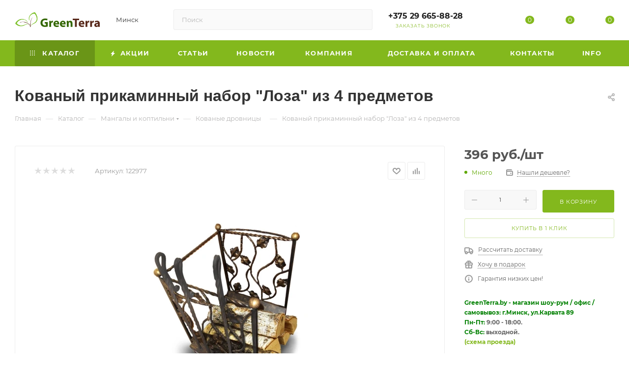

--- FILE ---
content_type: text/html; charset=UTF-8
request_url: https://greenterra.by/catalog/kovanye-drovnitsy/kovanyy-prikaminnyy-nabor-loza-iz-4-predmetov/
body_size: 202952
content:
<!DOCTYPE html>
<html xmlns="http://www.w3.org/1999/xhtml" xml:lang="ru" lang="ru"  >
<head><link rel="canonical" href="https://greenterra.by/catalog/kovanye-drovnitsy/kovanyy-prikaminnyy-nabor-loza-iz-4-predmetov/" />
	<title>Купить Кованый прикаминный набор &quot;Лоза&quot; из 4 предметов в Минске.</title>
	<link rel="icon" type="image/png" sizes="32x32" href="/favicon-32x32.png">
	<link rel="icon" type="image/png" sizes="16x16" href="/favicon-16x16.png">
	<link rel="mask-icon" href="/safari-pinned-tab.svg" color="#00b600">
	<meta name="msapplication-TileColor" content="#00b600">
	<link rel="manifest" href="/site.webmanifest">
	<meta name="viewport" content="initial-scale=1.0, width=device-width, maximum-scale=1" />
	<meta name="HandheldFriendly" content="true" />
	<meta name="yes" content="yes" />
	<meta name="apple-mobile-web-app-status-bar-style" content="black" />
	<meta name="SKYPE_TOOLBAR" content="SKYPE_TOOLBAR_PARSER_COMPATIBLE" />
	<meta http-equiv="Content-Type" content="text/html; charset=UTF-8" />
<meta name="keywords" content="Кованый прикаминный набор &amp;quot;Лоза&amp;quot; из 4 предметов, купить, в Минске, доставка, РБ, Беларусь, цена, рассрочка" />
<meta name="description" content="Кованый прикаминный набор &amp;quot;Лоза&amp;quot; (дровница, щётка, кочерга и совок) по низкой цене. Купить Кованые прикаминные наборы от импортера в РБ - GreenTerra.by" />
<script data-skip-moving="true">(function(w, d, n) {var cl = "bx-core";var ht = d.documentElement;var htc = ht ? ht.className : undefined;if (htc === undefined || htc.indexOf(cl) !== -1){return;}var ua = n.userAgent;if (/(iPad;)|(iPhone;)/i.test(ua)){cl += " bx-ios";}else if (/Windows/i.test(ua)){cl += ' bx-win';}else if (/Macintosh/i.test(ua)){cl += " bx-mac";}else if (/Linux/i.test(ua) && !/Android/i.test(ua)){cl += " bx-linux";}else if (/Android/i.test(ua)){cl += " bx-android";}cl += (/(ipad|iphone|android|mobile|touch)/i.test(ua) ? " bx-touch" : " bx-no-touch");cl += w.devicePixelRatio && w.devicePixelRatio >= 2? " bx-retina": " bx-no-retina";if (/AppleWebKit/.test(ua)){cl += " bx-chrome";}else if (/Opera/.test(ua)){cl += " bx-opera";}else if (/Firefox/.test(ua)){cl += " bx-firefox";}ht.className = htc ? htc + " " + cl : cl;})(window, document, navigator);</script>

<link href="/bitrix/js/intranet/intranet-common.min.css?168031690961199"  rel="stylesheet" />
<link href="/bitrix/css/aspro.max/notice.min.css?16416830162876"  rel="stylesheet" />
<link href="/bitrix/js/ui/design-tokens/dist/ui.design-tokens.min.css?174450201023463"  rel="stylesheet" />
<link href="/bitrix/js/ui/fonts/opensans/ui.font.opensans.min.css?16803168862320"  rel="stylesheet" />
<link href="/bitrix/js/main/popup/dist/main.popup.bundle.min.css?176117616028056"  rel="stylesheet" />
<link href="/bitrix/cache/css/mx/aspro_max/page_81f519881d6f1c21453c2cf25d711c25/page_81f519881d6f1c21453c2cf25d711c25_v1.css?1764205500147259"  rel="stylesheet" />
<link href="/bitrix/cache/css/mx/aspro_max/default_f3691da3aeb04d586d976511c01726cb/default_f3691da3aeb04d586d976511c01726cb_v1.css?176420547258653"  rel="stylesheet" />
<link href="/bitrix/panel/main/popup.min.css?168031693820774"  rel="stylesheet" />
<link href="/bitrix/cache/css/mx/aspro_max/template_4548e55ad042de872d3afc22836c0830/template_4548e55ad042de872d3afc22836c0830_v1.css?17642054721150849"  data-template-style="true" rel="stylesheet" />


<script type="extension/settings" data-extension="currency.currency-core">{"region":"by"}</script>


<link href="/bitrix/templates/aspro_max/css/critical.min.css?168031714224" data-skip-moving="true" rel="stylesheet">
<meta name="theme-color" content="#83b81d">
<style>:root{--theme-base-color: #83b81d;--theme-base-opacity-color: #83b81d1a;--theme-base-color-hue:81;--theme-base-color-saturation:73%;--theme-base-color-lightness:42%;}</style>
<style>html {--theme-page-width: 1348px;--theme-page-width-padding: 30px}</style>
<script data-skip-moving="true">window.lazySizesConfig = window.lazySizesConfig || {};lazySizesConfig.loadMode = 1;lazySizesConfig.expand = 200;lazySizesConfig.expFactor = 1;lazySizesConfig.hFac = 0.1;window.lazySizesConfig.loadHidden = false;window.lazySizesConfig.lazyClass = "lazy";</script>
<script src="/bitrix/templates/aspro_max/js/ls.unveilhooks.min.js" data-skip-moving="true" defer></script>
<script src="/bitrix/templates/aspro_max/js/lazysizes.min.js" data-skip-moving="true" defer></script>
<link href="/bitrix/templates/aspro_max/css/print.min.css?168031714921755" data-template-style="true" rel="stylesheet" media="print">
                    
                    <script data-skip-moving="true" src="/bitrix/js/main/jquery/jquery-2.2.4.min.js"></script>
                    <script data-skip-moving="true" src="/bitrix/templates/aspro_max/js/speed.min.js?=1744506878"></script>
<link rel="shortcut icon" href="/favicon.ico" type="image/x-icon" />
<link rel="apple-touch-icon" sizes="180x180" href="/upload/CMax/37d/cq0bchwdf1c85bk7w6xlmo2czyjfk220/apple-touch-icon-180x180.png" />
<meta property="og:description" content="Кованый прикаминный набор &quot;Лоза&quot; (дровница, щётка, кочерга и совок) по низкой цене. Купить Кованые прикаминные наборы от импортера в РБ - GreenTerra.by" />
<meta property="og:image" content="https://greenterra.by/upload/iblock/a0e/axgmkc2ipmsz2968ipmam4u5z7klid9c/138725076-kovanyj-prikaminnyj-nabor-jpg.webp" />
<link rel="image_src" href="https://greenterra.by/upload/iblock/a0e/axgmkc2ipmsz2968ipmam4u5z7klid9c/138725076-kovanyj-prikaminnyj-nabor-jpg.webp"  />
<meta property="og:title" content="Купить Кованый прикаминный набор &quot;Лоза&quot; из 4 предметов в Минске." />
<meta property="og:type" content="website" />
<meta property="og:url" content="https://greenterra.by/catalog/kovanye-drovnitsy/kovanyy-prikaminnyy-nabor-loza-iz-4-predmetov/" />
		<style>html {--theme-items-gap:32px;--fixed-header:105px;--fixed-tabs:49px;}</style>	</head>
<body class=" site_mx  fill_bg_n catalog-delayed-btn-Y theme-light" id="main" data-site="/">
		
	<div id="panel"></div>
	
				<!--'start_frame_cache_basketitems-component-block'-->												<div id="ajax_basket"></div>
					<!--'end_frame_cache_basketitems-component-block'-->								<div class="cd-modal-bg"></div>
		<script data-skip-moving="true">var solutionName = 'arMaxOptions';</script>
		<script src="/bitrix/templates/aspro_max/js/setTheme.php?site_id=mx&site_dir=/" data-skip-moving="true"></script>
				<div class="wrapper1  header_bgcolored long_header colored_header catalog_page basket_normal basket_fill_WHITE side_LEFT block_side_NORMAL catalog_icons_N banner_auto with_fast_view mheader-v1 header-v2 header-font-lower_N regions_Y title_position_LEFT footer-v1 front-vindex1 mfixed_Y mfixed_view_always title-v3 lazy_Y with_phones dark-hover-overlay normal-catalog-img landing-normal big-banners-mobile-slider bottom-icons-panel-N compact-breadcrumbs-Y catalog-delayed-btn-Y  ">

<div class="mega_fixed_menu scrollblock">
	<div class="maxwidth-theme">
		<svg class="svg svg-close" width="14" height="14" viewBox="0 0 14 14">
		  <path data-name="Rounded Rectangle 568 copy 16" d="M1009.4,953l5.32,5.315a0.987,0.987,0,0,1,0,1.4,1,1,0,0,1-1.41,0L1008,954.4l-5.32,5.315a0.991,0.991,0,0,1-1.4-1.4L1006.6,953l-5.32-5.315a0.991,0.991,0,0,1,1.4-1.4l5.32,5.315,5.31-5.315a1,1,0,0,1,1.41,0,0.987,0.987,0,0,1,0,1.4Z" transform="translate(-1001 -946)"></path>
		</svg>
		<i class="svg svg-close mask arrow"></i>
		<div class="row">
			<div class="col-md-9">
				<div class="left_menu_block">
					<div class="logo_block flexbox flexbox--row align-items-normal">
						<div class="logo">
							<a href="/"><svg xmlns="http://www.w3.org/2000/svg" xmlns:xlink="http://www.w3.org/1999/xlink" width="177" height="30" viewBox="0 0 1245.72 217">
  <path d="M480.241 145.277h-45.354v21.486h18.792v25.458c-2.168 1.084-7.228 1.806-13.552 1.806-22.586 0-38.307-14.806-38.307-39.9 0-26.361 17.347-39.361 40.3-39.361 13.371 0 21.683 2.347 28.368 5.236l5.782-22.028c-5.962-2.889-18.069-5.958-33.789-5.958-39.933 0-69.386 23.111-69.566 63.556-.181 17.875 5.963 33.763 17.165 44.236 11.2 10.833 27.285 16.43 49.51 16.43a136.381 136.381 0 0 0 40.656-6.861v-64.1Zm21.138 69.694h27.465v-44.777a32.365 32.365 0 0 1 .542-6.139c1.807-8.486 8.673-13.9 18.792-13.9a39.4 39.4 0 0 1 7.408.722v-25.822a28.331 28.331 0 0 0-5.782-.361c-8.492 0-19.334 5.416-23.851 18.236h-.723l-.9-16.25h-23.674c.361 7.583.723 16.069.723 29.069v59.222Zm145.275-35.389a65.19 65.19 0 0 0 .9-10.833c0-21.847-10.841-44.055-39.39-44.055-30.718 0-44.631 24.736-44.631 47.125 0 27.624 17.165 44.958 47.16 44.958 11.926 0 22.948-1.806 31.983-5.417l-3.614-18.6a77.877 77.877 0 0 1-24.393 3.611c-12.83 0-24.032-5.417-24.936-16.792h56.918Zm-57.1-18.777c.723-7.4 5.421-17.875 16.985-17.875 12.649 0 15.54 11.194 15.54 17.875h-32.524Zm152.5 18.777a65.054 65.054 0 0 0 .9-10.833c0-21.847-10.842-44.055-39.391-44.055-30.718 0-44.631 24.736-44.631 47.125 0 27.624 17.166 44.958 47.161 44.958 11.925 0 22.948-1.806 31.982-5.417l-3.614-18.6a77.877 77.877 0 0 1-24.393 3.611c-12.829 0-24.032-5.417-24.935-16.792h56.917Zm-57.1-18.777c.723-7.4 5.421-17.875 16.985-17.875 12.648 0 15.539 11.194 15.539 17.875h-32.517Zm74.445 54.166h27.465v-50.916a18.86 18.86 0 0 1 1.084-6.861c1.807-5.056 6.325-10.292 13.914-10.292 9.938 0 13.913 7.764 13.913 19.139v48.93h27.465V162.61c0-26-13.552-37.916-31.621-37.916a32.354 32.354 0 0 0-27.285 14.083h-.534l-1.264-12.1h-23.853c.362 7.764.723 17.152.723 28.166v60.125Z" fill-rule="evenodd" fill="#360"/>
  <path d="M880 214.971h27.646v-98.583h33.247V93.277H847.3v23.111H880v98.583Zm138.049-35.389a65.379 65.379 0 0 0 .9-10.833c0-21.847-10.84-44.055-39.388-44.055-30.718 0-44.631 24.736-44.631 47.125 0 27.624 17.165 44.958 47.16 44.958 11.926 0 22.949-1.806 31.979-5.417l-3.61-18.6a77.886 77.886 0 0 1-24.393 3.611c-12.83 0-24.032-5.417-24.936-16.792h56.919Zm-57.1-18.777c.723-7.4 5.421-17.875 16.985-17.875 12.649 0 15.54 11.194 15.54 17.875H960.95Zm74.45 54.166h27.46v-44.777a32.454 32.454 0 0 1 .54-6.139c1.81-8.486 8.68-13.9 18.79-13.9a39.289 39.289 0 0 1 7.41.722v-25.822a28.276 28.276 0 0 0-5.78-.361c-8.49 0-19.33 5.416-23.85 18.236h-.72l-.91-16.25h-23.67c.36 7.583.73 16.069.73 29.069v59.222Zm68.66 0h27.46v-44.777a32.454 32.454 0 0 1 .54-6.139c1.81-8.486 8.68-13.9 18.8-13.9a39.261 39.261 0 0 1 7.4.722v-25.822a28.276 28.276 0 0 0-5.78-.361c-8.49 0-19.33 5.416-23.85 18.236h-.72l-.909-16.25h-23.67c.37 7.583.73 16.069.73 29.069v59.222Zm141.66 0c-.9-4.875-1.26-13-1.26-21.486v-30.694c0-20.764-9.4-38.1-38.85-38.1-16.09 0-28.19 4.333-34.34 7.763l5.06 17.695a49.758 49.758 0 0 1 24.4-6.681c13.55 0 16.08 6.681 16.08 11.375v1.264c-31.26-.18-51.86 10.834-51.86 33.764 0 14.083 10.66 27.083 28.55 27.083 10.48 0 19.51-3.791 25.3-10.833h.54l1.63 8.847h24.75Zm-28.01-32.139a19.746 19.746 0 0 1-.54 4.695 15.006 15.006 0 0 1-14.27 10.111c-6.15 0-10.85-3.431-10.85-10.472 0-10.653 11.21-14.084 25.66-13.9v9.569Z" fill="#58281a" fill-rule="evenodd"/>
  <image data-name="Слой 2" width="328" height="217" xlink:href="[data-uri]"/>
</svg></a>						</div>
						<div class="top-description addr">
							Интернет-магазин 
представительского класса						</div>
					</div>
					<div class="search_block">
						<div class="search_wrap">
							<div class="search-block">
									<div class="search-wrapper">
		<div id="title-search_mega_menu">
			<form action="/catalog/" class="search">
				<div class="search-input-div">
					<input class="search-input" id="title-search-input_mega_menu" type="text" name="q" value="" placeholder="Поиск" size="20" maxlength="50" autocomplete="off" />
				</div>
				<div class="search-button-div">
					<button class="btn btn-search" type="submit" name="s" value="Найти"><i class="svg search2  inline " aria-hidden="true"><svg width="17" height="17" ><use xlink:href="/bitrix/templates/aspro_max/images/svg/header_icons_srite.svg?1761176809#search"></use></svg></i></button>
					
					<span class="close-block inline-search-hide"><span class="svg svg-close close-icons"></span></span>
				</div>
			</form>
		</div>
	</div>
							</div>
						</div>
					</div>
					<div class="loadings" style="height:125px;width:50px;" data-nlo="menu-megafixed">					</div>				</div>
			</div>
			<div class="col-md-3">
				<div class="right_menu_block">
					<div class="contact_wrap">
						<div class="info">
							<div class="phone blocks">
								<div class="">
									<!--'start_frame_cache_header-allphones-block1'-->                                <!-- noindex -->
            <div class="phone with_dropdown white sm">
                                    <div class="wrap">
                        <div>
                                    <i class="svg svg-inline-phone  inline " aria-hidden="true"><svg width="5" height="13" ><use xlink:href="/bitrix/templates/aspro_max/images/svg/header_icons_srite.svg?1761176809#phone_footer"></use></svg></i><a rel="nofollow" href="tel:+375296658828">+375 29 665-88-28</a>
                                        </div>
                    </div>
                                                    <div class="dropdown with_icons">
                        <div class="wrap scrollblock">
                                                                                            <div class="more_phone"><a class="more_phone_a " rel="nofollow"  href="tel:+375296658828"><span class="icon"><img data-lazyload class="lazy iconset_icon iconset_icon--img" src="[data-uri]" data-src="/upload/aspro.max/iconset/header_phones/156/1brqz0oy1gybfupw0qwma1gyr6wkda76/a1.svg" title="a1.svg" style="max-width:16px;max-height:16px;" /></span>+375 29 665-88-28<span class="descr">физ.лица</span></a></div>
                                                                                            <div class="more_phone"><a class="more_phone_a " rel="nofollow"  href="tel:+375333778828"><span class="icon"><img data-lazyload class="lazy iconset_icon iconset_icon--img" src="[data-uri]" data-src="/bitrix/images/aspro.max/iconset/header_phones/mts.svg" title="mts.svg" style="max-width:16px;max-height:16px;" /></span>+375 33 377-88-28<span class="descr">физ.лица</span></a></div>
                                                                                            <div class="more_phone"><a class="more_phone_a " rel="nofollow"  href="tel:+375296628828"><span class="icon"><img data-lazyload class="lazy iconset_icon iconset_icon--img" src="[data-uri]" data-src="/upload/aspro.max/iconset/header_phones/156/1brqz0oy1gybfupw0qwma1gyr6wkda76/a1.svg" title="a1.svg" style="max-width:16px;max-height:16px;" /></span>+375 29 662-88-28<span class="descr">физ.лица</span></a></div>
                                                                                            <div class="more_phone"><a class="more_phone_a " rel="nofollow"  href="tel:+375291458828"><span class="icon"><img data-lazyload class="lazy iconset_icon iconset_icon--img" src="[data-uri]" data-src="/upload/aspro.max/iconset/header_phones/156/1brqz0oy1gybfupw0qwma1gyr6wkda76/a1.svg" title="a1.svg" style="max-width:16px;max-height:16px;" /></span>+375 29 145-88-28<span class="descr">физ.лица</span></a></div>
                                                                                            <div class="more_phone"><a class="more_phone_a " rel="nofollow"  href="tel:+375296648828"><span class="icon"><img data-lazyload class="lazy iconset_icon iconset_icon--img" src="[data-uri]" data-src="/upload/aspro.max/iconset/header_phones/156/1brqz0oy1gybfupw0qwma1gyr6wkda76/a1.svg" title="a1.svg" style="max-width:16px;max-height:16px;" /></span>+375 29 664-88-28<span class="descr">физ.лица</span></a></div>
                                                                                            <div class="more_phone"><a class="more_phone_a " rel="nofollow"  href="tel:+375296968828"><span class="icon"><img data-lazyload class="lazy iconset_icon iconset_icon--img" src="[data-uri]" data-src="/upload/aspro.max/iconset/header_phones/156/1brqz0oy1gybfupw0qwma1gyr6wkda76/a1.svg" title="a1.svg" style="max-width:16px;max-height:16px;" /></span>+375 29 696-88-28<span class="descr">юр.лица</span></a></div>
                                                                                            <div class="more_phone"><a class="more_phone_a " rel="nofollow"  href="tel:+375293998828"><span class="icon"><img data-lazyload class="lazy iconset_icon iconset_icon--img" src="[data-uri]" data-src="/upload/aspro.max/iconset/header_phones/156/1brqz0oy1gybfupw0qwma1gyr6wkda76/a1.svg" title="a1.svg" style="max-width:16px;max-height:16px;" /></span>+375 29 399-88-28<span class="descr">юр.лица</span></a></div>
                                                                                            <div class="more_phone"><a class="more_phone_a " rel="nofollow"  href="tel:+375296928828"><span class="icon"><img data-lazyload class="lazy iconset_icon iconset_icon--img" src="[data-uri]" data-src="/upload/aspro.max/iconset/header_phones/156/1brqz0oy1gybfupw0qwma1gyr6wkda76/a1.svg" title="a1.svg" style="max-width:16px;max-height:16px;" /></span>+375 29 692-88-28<span class="descr">юр.лица</span></a></div>
                                                                                            <div class="more_phone"><a class="more_phone_a " rel="nofollow"  href="tel:80172728828"><span class="icon"><img data-lazyload class="lazy iconset_icon iconset_icon--img" src="[data-uri]" data-src="/upload/aspro.max/iconset/header_phones/646/dp1ogmt5uk7yk5uecog1p9p3og9eaqeu/beltelecom.svg" title="beltelecom.svg" style="max-width:16px;max-height:16px;" /></span>8 (017) 272-88-28<span class="descr">тел/факс</span></a></div>
                                                                                            <div class="more_phone"><a class="more_phone_a " rel="nofollow"  href="viber://chat?number=+375296648828"><span class="icon"><img data-lazyload class="lazy iconset_icon iconset_icon--img" src="[data-uri]" data-src="/upload/aspro.max/iconset/header_phones/031/155ozl3q4m1l007ev9q3wopdo6yr7t1o/viber_svgrepo_com.svg" title="viber_svgrepo_com.svg" style="max-width:16px;max-height:16px;" /></span>Viber<span class="descr">сообщение в Viber</span></a></div>
                                                    </div>
                    </div>
                    <i class="svg svg-inline-down  inline " aria-hidden="true"><svg width="5" height="3" ><use xlink:href="/bitrix/templates/aspro_max/images/svg/header_icons_srite.svg?1761176809#Triangle_down"></use></svg></i>
                            </div>
            <!-- /noindex -->
                <!--'end_frame_cache_header-allphones-block1'-->								</div>
								<div class="callback_wrap">
									<span class="callback-block animate-load font_upper colored" data-event="jqm" data-param-form_id="CALLBACK" data-name="callback">Заказать звонок</span>
								</div>
							</div>
							<div class="question_button_wrapper">
								<span class="btn btn-lg btn-transparent-border-color btn-wide animate-load colored_theme_hover_bg-el" data-event="jqm" data-param-form_id="ASK" data-name="ask">
									Задать вопрос								</span>
							</div>
							<div class="person_wrap">
        <!--'start_frame_cache_header-auth-block1'-->            <!-- noindex --><div class="auth_wr_inner "><a rel="nofollow" title="Мой кабинет" class="personal-link dark-color animate-load" data-event="jqm" data-param-backurl="%2Fcatalog%2Fkovanye-drovnitsy%2Fkovanyy-prikaminnyy-nabor-loza-iz-4-predmetov%2F" data-param-type="auth" data-name="auth" href="/personal/"><i class="svg svg-inline-cabinet big inline " aria-hidden="true"><svg width="18" height="18" ><use xlink:href="/bitrix/templates/aspro_max/images/svg/header_icons_srite.svg?1761176809#user"></use></svg></i><span class="wrap"><span class="name">Войти</span></span></a></div><!-- /noindex -->        <!--'end_frame_cache_header-auth-block1'-->
            <!--'start_frame_cache_mobile-basket-with-compare-block1'-->        <!-- noindex -->
                    <div class="menu middle">
                <ul>
                                            <li class="counters">
                            <a rel="nofollow" class="dark-color basket-link basket ready " href="/basket/">
                                <i class="svg  svg-inline-basket" aria-hidden="true" ><svg class="" width="19" height="16" viewBox="0 0 19 16"><path data-name="Ellipse 2 copy 9" class="cls-1" d="M956.047,952.005l-0.939,1.009-11.394-.008-0.952-1-0.953-6h-2.857a0.862,0.862,0,0,1-.952-1,1.025,1.025,0,0,1,1.164-1h2.327c0.3,0,.6.006,0.6,0.006a1.208,1.208,0,0,1,1.336.918L943.817,947h12.23L957,948v1Zm-11.916-3,0.349,2h10.007l0.593-2Zm1.863,5a3,3,0,1,1-3,3A3,3,0,0,1,945.994,954.005ZM946,958a1,1,0,1,0-1-1A1,1,0,0,0,946,958Zm7.011-4a3,3,0,1,1-3,3A3,3,0,0,1,953.011,954.005ZM953,958a1,1,0,1,0-1-1A1,1,0,0,0,953,958Z" transform="translate(-938 -944)"></path></svg></i>                                <span>Корзина<span class="count js-count empted">0</span></span>
                            </a>
                        </li>
                                                                <li class="counters">
                            <a rel="nofollow"
                                class="dark-color basket-link delay ready "
                                href="/personal/favorite/"
                            >
                                <i class="svg  svg-inline-basket" aria-hidden="true" ><svg xmlns="http://www.w3.org/2000/svg" width="16" height="13" viewBox="0 0 16 13"><defs><style>.clsw-1{fill:#fff;fill-rule:evenodd;}</style></defs><path class="clsw-1" d="M506.755,141.6l0,0.019s-4.185,3.734-5.556,4.973a0.376,0.376,0,0,1-.076.056,1.838,1.838,0,0,1-1.126.357,1.794,1.794,0,0,1-1.166-.4,0.473,0.473,0,0,1-.1-0.076c-1.427-1.287-5.459-4.878-5.459-4.878l0-.019A4.494,4.494,0,1,1,500,135.7,4.492,4.492,0,1,1,506.755,141.6Zm-3.251-5.61A2.565,2.565,0,0,0,501,138h0a1,1,0,1,1-2,0h0a2.565,2.565,0,0,0-2.506-2,2.5,2.5,0,0,0-1.777,4.264l-0.013.019L500,145.1l5.179-4.749c0.042-.039.086-0.075,0.126-0.117l0.052-.047-0.006-.008A2.494,2.494,0,0,0,503.5,135.993Z" transform="translate(-492 -134)"/></svg></i>                                <span>Избранные товары<span class="count js-count empted">0</span></span>
                            </a>
                        </li>
                                    </ul>
            </div>
                            <div class="menu middle">
                <ul>
                    <li class="counters">
                        <a rel="nofollow" class="dark-color basket-link compare ready " href="/catalog/compare.php">
                            <i class="svg inline  svg-inline-compare " aria-hidden="true" ><svg xmlns="http://www.w3.org/2000/svg" width="18" height="17" viewBox="0 0 18 17"><defs><style>.cls-1{fill:#333;fill-rule:evenodd;}</style></defs><path  data-name="Rounded Rectangle 865" class="cls-1" d="M597,78a1,1,0,0,1,1,1v9a1,1,0,0,1-2,0V79A1,1,0,0,1,597,78Zm4-6a1,1,0,0,1,1,1V88a1,1,0,0,1-2,0V73A1,1,0,0,1,601,72Zm4,8a1,1,0,0,1,1,1v7a1,1,0,0,1-2,0V81A1,1,0,0,1,605,80Zm-12-5a1,1,0,0,1,1,1V88a1,1,0,0,1-2,0V76A1,1,0,0,1,593,75Zm-4,5a1,1,0,0,1,1,1v7a1,1,0,0,1-2,0V81A1,1,0,0,1,589,80Z" transform="translate(-588 -72)"/></svg>
</i>                            <span>Сравнение товаров<span class="count js-count empted">0</span></span>
                        </a>
                    </li>
                </ul>
            </div>
                <!-- /noindex -->
        <!--'end_frame_cache_mobile-basket-with-compare-block1'-->    							</div>
						</div>
					</div>
					<div class="footer_wrap">
													<div class="inline-block">
								<div class="top-description no-title">
									<!--'start_frame_cache_allregions-list-block1'-->			<div class="region_wrapper">
			<div class="io_wrapper">
				<i class="svg svg-inline-mark  inline " aria-hidden="true"><svg width="13" height="13" ><use xlink:href="/bitrix/templates/aspro_max/images/svg/header_icons_srite.svg?1761176809#location"></use></svg></i>				<div class="city_title">Ваш город</div>
									<div class="js_city_chooser animate-load dark-color" data-event="jqm" data-name="city_chooser" data-param-href="%2Fcatalog%2Fkovanye-drovnitsy%2Fkovanyy-prikaminnyy-nabor-loza-iz-4-predmetov%2F" data-param-form_id="city_chooser">
						<span>Минск</span><span class="arrow"><i class="svg down  inline " aria-hidden="true"><svg width="5" height="3" ><use xlink:href="/bitrix/templates/aspro_max/images/svg/header_icons_srite.svg?1761176809#Triangle_down"></use></svg></i></span>
					</div>
							</div>
					</div>
	<!--'end_frame_cache_allregions-list-block1'-->								</div>
							</div>
						
                        <!--'start_frame_cache_email-block1'-->        
                                                <div class="email blocks color-theme-hover">
                        <i class="svg inline  svg-inline-email" aria-hidden="true" ><svg xmlns="http://www.w3.org/2000/svg" width="11" height="9" viewBox="0 0 11 9"><path  data-name="Rectangle 583 copy 16" class="cls-1" d="M367,142h-7a2,2,0,0,1-2-2v-5a2,2,0,0,1,2-2h7a2,2,0,0,1,2,2v5A2,2,0,0,1,367,142Zm0-2v-3.039L364,139h-1l-3-2.036V140h7Zm-6.634-5,3.145,2.079L366.634,135h-6.268Z" transform="translate(-358 -133)"/></svg></i>                                                    <a href="mailto:bn@greenterra.by (для оптовых заказов)" target="_blank">bn@greenterra.by (для оптовых заказов)</a>
                                            </div>
                <!--'end_frame_cache_email-block1'-->        
                        <!--'start_frame_cache_address-block1'-->        
                                                <div class="address blocks">
                        <i class="svg inline  svg-inline-addr" aria-hidden="true" ><svg xmlns="http://www.w3.org/2000/svg" width="9" height="12" viewBox="0 0 9 12"><path class="cls-1" d="M959.135,82.315l0.015,0.028L955.5,87l-3.679-4.717,0.008-.013a4.658,4.658,0,0,1-.83-2.655,4.5,4.5,0,1,1,9,0A4.658,4.658,0,0,1,959.135,82.315ZM955.5,77a2.5,2.5,0,0,0-2.5,2.5,2.467,2.467,0,0,0,.326,1.212l-0.014.022,2.181,3.336,2.034-3.117c0.033-.046.063-0.094,0.093-0.142l0.066-.1-0.007-.009a2.468,2.468,0,0,0,.32-1.2A2.5,2.5,0,0,0,955.5,77Z" transform="translate(-951 -75)"/></svg></i>                        <span style="font-weight: bold">GreenTerra.by - офис и шоу-рум:</span><br>
 г.Минск, ул. Карвата, 89<br>
 Склад: ул.Карвата 89/2<br>
 <br>
 <b>Режим работы:</b><br>
<p>
 <b>Пн - Пт:</b> с 9:00 до 18:00<br>
 <b>Сб - Вс:</b> выходной&nbsp;
</p>
<li><a href="https://yandex.ru/maps/?rtext=~53.90737266663805, 27.68181190802797&rtt=auto" target="_blank" onclick="ym(22677883, 'reachGoal', 'route_click_yandex');">Маршрут в Яндекс</a></li>
<li> <a href="https://www.google.com/maps/dir/?api=1&destination=53.90737266663805,27.68181190802797&travelmode=driving" target="_blank" onclick=" if (/Android|iPhone|iPad|iPod/i.test(navigator.userAgent)) { // мобильные устройства → открываем приложение window.location.href = 'google.navigation:q=53.90737266663805,27.68181190802797&mode=d'; return false; } ym(22677883, 'reachGoal', 'route_click_google'); ">
Маршрут в Google </a> </li>
<p>
 <b>НОВОГОДНЯЯ локация:<br>
 </b>г. Минск, ул.&nbsp;Мстиславца,&nbsp;24‑163 (ст.м. "Восток" возле ТЦ "Данамолл")<br>
 <b>Режим работы:</b><br>
	 Пн - Сб:&nbsp;с 10:00 до 19:00<br>
	 Вс: с 10:00 до 18:00
</p>
<li><a href="https://yandex.ru/maps/?rtext=~53.933542,27.655068&rtt=auto" target="_blank" onclick="ym(22677883, 'reachGoal', 'route_click_yandex2');">Маршрут в Яндекс</a></li>
<li> <a href="https://www.google.com/maps/dir/?api=1&destination=53.933542,27.655068&travelmode=driving" target="_blank" onclick=" if (/Android|iPhone|iPad|iPod/i.test(navigator.userAgent)) { // мобильные устройства → открываем приложение window.location.href = 'google.navigation:q=53.933542,27.655068&mode=d'; return false; } ym(22677883, 'reachGoal', 'route_click_google2'); ">
Маршрут в Google </a> </li>
<p>
	 Смотрите&nbsp;<a href="https://greenterra.by/company/news/skhema-proezda-k-magazinu/">схему проезда на карте</a><br>
</p>                    </div>
                <!--'end_frame_cache_address-block1'-->        
    						<div class="social-block">
							<div class="social-icons">
		<!-- noindex -->
	<ul>
					<li class="vk">
				<a href="https://vk.com/elkigreenterra" target="_blank" rel="nofollow" title="Вконтакте">
					Вконтакте				</a>
			</li>
											<li class="instagram">
				<a href="https://www.instagram.com/greenterra.by/" target="_blank" rel="nofollow" title="Instagram">
					Instagram				</a>
			</li>
									<li class="ytb">
				<a href="https://www.youtube.com/playlist?list=PLRGLuvnpO01SzVfw0ar_CtVhKfW89ostF" target="_blank" rel="nofollow" title="YouTube">
					YouTube				</a>
			</li>
			<li class="viber viber_mobile">
				<a href="viber://add?number=375296648828" target="_blank" rel="nofollow" title="Viber">
					Viber				</a>
			</li>
			<li class="viber viber_desktop">
				<a href="viber://chat?number=+375296648828" target="_blank" rel="nofollow" title="Viber">
					Viber				</a>
			</li>
															</ul>
	<!-- /noindex -->
</div>						</div>
					</div>
				</div>
			</div>
		</div>
	</div>
</div>
<div class="header_wrap visible-lg visible-md title-v3 ">
	<header id="header">
		<div class="header-wrapper">
	<div class="logo_and_menu-row with-search header__top-part">
			<div class="maxwidth-theme logo-row short">
				<div class="header__top-inner">
							<div class="logo-block  floated  header__top-item">
								<div class="line-block line-block--16">
									<div class="logo line-block__item no-shrinked">
										<a href="/"><svg xmlns="http://www.w3.org/2000/svg" xmlns:xlink="http://www.w3.org/1999/xlink" width="177" height="30" viewBox="0 0 1245.72 217">
  <path d="M480.241 145.277h-45.354v21.486h18.792v25.458c-2.168 1.084-7.228 1.806-13.552 1.806-22.586 0-38.307-14.806-38.307-39.9 0-26.361 17.347-39.361 40.3-39.361 13.371 0 21.683 2.347 28.368 5.236l5.782-22.028c-5.962-2.889-18.069-5.958-33.789-5.958-39.933 0-69.386 23.111-69.566 63.556-.181 17.875 5.963 33.763 17.165 44.236 11.2 10.833 27.285 16.43 49.51 16.43a136.381 136.381 0 0 0 40.656-6.861v-64.1Zm21.138 69.694h27.465v-44.777a32.365 32.365 0 0 1 .542-6.139c1.807-8.486 8.673-13.9 18.792-13.9a39.4 39.4 0 0 1 7.408.722v-25.822a28.331 28.331 0 0 0-5.782-.361c-8.492 0-19.334 5.416-23.851 18.236h-.723l-.9-16.25h-23.674c.361 7.583.723 16.069.723 29.069v59.222Zm145.275-35.389a65.19 65.19 0 0 0 .9-10.833c0-21.847-10.841-44.055-39.39-44.055-30.718 0-44.631 24.736-44.631 47.125 0 27.624 17.165 44.958 47.16 44.958 11.926 0 22.948-1.806 31.983-5.417l-3.614-18.6a77.877 77.877 0 0 1-24.393 3.611c-12.83 0-24.032-5.417-24.936-16.792h56.918Zm-57.1-18.777c.723-7.4 5.421-17.875 16.985-17.875 12.649 0 15.54 11.194 15.54 17.875h-32.524Zm152.5 18.777a65.054 65.054 0 0 0 .9-10.833c0-21.847-10.842-44.055-39.391-44.055-30.718 0-44.631 24.736-44.631 47.125 0 27.624 17.166 44.958 47.161 44.958 11.925 0 22.948-1.806 31.982-5.417l-3.614-18.6a77.877 77.877 0 0 1-24.393 3.611c-12.829 0-24.032-5.417-24.935-16.792h56.917Zm-57.1-18.777c.723-7.4 5.421-17.875 16.985-17.875 12.648 0 15.539 11.194 15.539 17.875h-32.517Zm74.445 54.166h27.465v-50.916a18.86 18.86 0 0 1 1.084-6.861c1.807-5.056 6.325-10.292 13.914-10.292 9.938 0 13.913 7.764 13.913 19.139v48.93h27.465V162.61c0-26-13.552-37.916-31.621-37.916a32.354 32.354 0 0 0-27.285 14.083h-.534l-1.264-12.1h-23.853c.362 7.764.723 17.152.723 28.166v60.125Z" fill-rule="evenodd" fill="#360"/>
  <path d="M880 214.971h27.646v-98.583h33.247V93.277H847.3v23.111H880v98.583Zm138.049-35.389a65.379 65.379 0 0 0 .9-10.833c0-21.847-10.84-44.055-39.388-44.055-30.718 0-44.631 24.736-44.631 47.125 0 27.624 17.165 44.958 47.16 44.958 11.926 0 22.949-1.806 31.979-5.417l-3.61-18.6a77.886 77.886 0 0 1-24.393 3.611c-12.83 0-24.032-5.417-24.936-16.792h56.919Zm-57.1-18.777c.723-7.4 5.421-17.875 16.985-17.875 12.649 0 15.54 11.194 15.54 17.875H960.95Zm74.45 54.166h27.46v-44.777a32.454 32.454 0 0 1 .54-6.139c1.81-8.486 8.68-13.9 18.79-13.9a39.289 39.289 0 0 1 7.41.722v-25.822a28.276 28.276 0 0 0-5.78-.361c-8.49 0-19.33 5.416-23.85 18.236h-.72l-.91-16.25h-23.67c.36 7.583.73 16.069.73 29.069v59.222Zm68.66 0h27.46v-44.777a32.454 32.454 0 0 1 .54-6.139c1.81-8.486 8.68-13.9 18.8-13.9a39.261 39.261 0 0 1 7.4.722v-25.822a28.276 28.276 0 0 0-5.78-.361c-8.49 0-19.33 5.416-23.85 18.236h-.72l-.909-16.25h-23.67c.37 7.583.73 16.069.73 29.069v59.222Zm141.66 0c-.9-4.875-1.26-13-1.26-21.486v-30.694c0-20.764-9.4-38.1-38.85-38.1-16.09 0-28.19 4.333-34.34 7.763l5.06 17.695a49.758 49.758 0 0 1 24.4-6.681c13.55 0 16.08 6.681 16.08 11.375v1.264c-31.26-.18-51.86 10.834-51.86 33.764 0 14.083 10.66 27.083 28.55 27.083 10.48 0 19.51-3.791 25.3-10.833h.54l1.63 8.847h24.75Zm-28.01-32.139a19.746 19.746 0 0 1-.54 4.695 15.006 15.006 0 0 1-14.27 10.111c-6.15 0-10.85-3.431-10.85-10.472 0-10.653 11.21-14.084 25.66-13.9v9.569Z" fill="#58281a" fill-rule="evenodd"/>
  <image data-name="Слой 2" width="328" height="217" xlink:href="[data-uri]"/>
</svg></a>									</div>
								</div>	
							</div>
															<div class="header__top-item">
									<div class="line-block line-block--8">
										<div class="line-block__item">
											<div class="top-description no-title">
												<!--'start_frame_cache_allregions-list-block2'-->			<div class="region_wrapper">
			<div class="io_wrapper">
				<i class="svg svg-inline-mark  inline " aria-hidden="true"><svg width="13" height="13" ><use xlink:href="/bitrix/templates/aspro_max/images/svg/header_icons_srite.svg?1761176809#location"></use></svg></i>				<div class="city_title">Ваш город</div>
									<div class="js_city_chooser animate-load dark-color" data-event="jqm" data-name="city_chooser" data-param-href="%2Fcatalog%2Fkovanye-drovnitsy%2Fkovanyy-prikaminnyy-nabor-loza-iz-4-predmetov%2F" data-param-form_id="city_chooser">
						<span>Минск</span><span class="arrow"><i class="svg down  inline " aria-hidden="true"><svg width="5" height="3" ><use xlink:href="/bitrix/templates/aspro_max/images/svg/header_icons_srite.svg?1761176809#Triangle_down"></use></svg></i></span>
					</div>
							</div>
					</div>
	<!--'end_frame_cache_allregions-list-block2'-->											</div>
										</div>	
									</div>	
								</div>
														<div class="header__top-item flex1">
									<div class="search_wrap">
										<div class="search-block inner-table-block">
		<div class="search-wrapper">
			<div id="title-search_fixed">
				<form action="/catalog/" class="search">
					<div class="search-input-div">
						<input class="search-input" id="title-search-input_fixed" type="text" name="q" value="" placeholder="Поиск" size="20" maxlength="50" autocomplete="off" />
					</div>
					<div class="search-button-div">
													<button class="btn btn-search" type="submit" name="s" value="Найти">
								<i class="svg search2  inline " aria-hidden="true"><svg width="17" height="17" ><use xlink:href="/bitrix/templates/aspro_max/images/svg/header_icons_srite.svg?1761176809#search"></use></svg></i>							</button>
						
						<span class="close-block inline-search-hide"><i class="svg inline  svg-inline-search svg-close close-icons colored_theme_hover" aria-hidden="true" ><svg xmlns="http://www.w3.org/2000/svg" width="16" height="16" viewBox="0 0 16 16"><path data-name="Rounded Rectangle 114 copy 3" class="cccls-1" d="M334.411,138l6.3,6.3a1,1,0,0,1,0,1.414,0.992,0.992,0,0,1-1.408,0l-6.3-6.306-6.3,6.306a1,1,0,0,1-1.409-1.414l6.3-6.3-6.293-6.3a1,1,0,0,1,1.409-1.414l6.3,6.3,6.3-6.3A1,1,0,0,1,340.7,131.7Z" transform="translate(-325 -130)"></path></svg></i></span>
					</div>
				</form>
			</div>
		</div>
											</div>
									</div>
							</div>
							<div class="header__top-item flex">
								<div class="wrap_icon inner-table-block">
									<div class="phone-block blocks fontUp">
																					<!--'start_frame_cache_header-allphones-block2'-->                                <!-- noindex -->
            <div class="phone with_dropdown no-icons">
                                    <i class="svg svg-inline-phone  inline " aria-hidden="true"><svg width="5" height="13" ><use xlink:href="/bitrix/templates/aspro_max/images/svg/header_icons_srite.svg?1761176809#phone_black"></use></svg></i><a rel="nofollow" href="tel:+375296658828">+375 29 665-88-28</a>
                                                    <div class="dropdown with_icons">
                        <div class="wrap scrollblock">
                                                                                            <div class="more_phone"><a class="more_phone_a " rel="nofollow"  href="tel:+375296658828"><span class="icon"><img data-lazyload class="lazy iconset_icon iconset_icon--img" src="[data-uri]" data-src="/upload/aspro.max/iconset/header_phones/156/1brqz0oy1gybfupw0qwma1gyr6wkda76/a1.svg" title="a1.svg" style="max-width:16px;max-height:16px;" /></span>+375 29 665-88-28<span class="descr">физ.лица</span></a></div>
                                                                                            <div class="more_phone"><a class="more_phone_a " rel="nofollow"  href="tel:+375333778828"><span class="icon"><img data-lazyload class="lazy iconset_icon iconset_icon--img" src="[data-uri]" data-src="/bitrix/images/aspro.max/iconset/header_phones/mts.svg" title="mts.svg" style="max-width:16px;max-height:16px;" /></span>+375 33 377-88-28<span class="descr">физ.лица</span></a></div>
                                                                                            <div class="more_phone"><a class="more_phone_a " rel="nofollow"  href="tel:+375296628828"><span class="icon"><img data-lazyload class="lazy iconset_icon iconset_icon--img" src="[data-uri]" data-src="/upload/aspro.max/iconset/header_phones/156/1brqz0oy1gybfupw0qwma1gyr6wkda76/a1.svg" title="a1.svg" style="max-width:16px;max-height:16px;" /></span>+375 29 662-88-28<span class="descr">физ.лица</span></a></div>
                                                                                            <div class="more_phone"><a class="more_phone_a " rel="nofollow"  href="tel:+375291458828"><span class="icon"><img data-lazyload class="lazy iconset_icon iconset_icon--img" src="[data-uri]" data-src="/upload/aspro.max/iconset/header_phones/156/1brqz0oy1gybfupw0qwma1gyr6wkda76/a1.svg" title="a1.svg" style="max-width:16px;max-height:16px;" /></span>+375 29 145-88-28<span class="descr">физ.лица</span></a></div>
                                                                                            <div class="more_phone"><a class="more_phone_a " rel="nofollow"  href="tel:+375296648828"><span class="icon"><img data-lazyload class="lazy iconset_icon iconset_icon--img" src="[data-uri]" data-src="/upload/aspro.max/iconset/header_phones/156/1brqz0oy1gybfupw0qwma1gyr6wkda76/a1.svg" title="a1.svg" style="max-width:16px;max-height:16px;" /></span>+375 29 664-88-28<span class="descr">физ.лица</span></a></div>
                                                                                            <div class="more_phone"><a class="more_phone_a " rel="nofollow"  href="tel:+375296968828"><span class="icon"><img data-lazyload class="lazy iconset_icon iconset_icon--img" src="[data-uri]" data-src="/upload/aspro.max/iconset/header_phones/156/1brqz0oy1gybfupw0qwma1gyr6wkda76/a1.svg" title="a1.svg" style="max-width:16px;max-height:16px;" /></span>+375 29 696-88-28<span class="descr">юр.лица</span></a></div>
                                                                                            <div class="more_phone"><a class="more_phone_a " rel="nofollow"  href="tel:+375293998828"><span class="icon"><img data-lazyload class="lazy iconset_icon iconset_icon--img" src="[data-uri]" data-src="/upload/aspro.max/iconset/header_phones/156/1brqz0oy1gybfupw0qwma1gyr6wkda76/a1.svg" title="a1.svg" style="max-width:16px;max-height:16px;" /></span>+375 29 399-88-28<span class="descr">юр.лица</span></a></div>
                                                                                            <div class="more_phone"><a class="more_phone_a " rel="nofollow"  href="tel:+375296928828"><span class="icon"><img data-lazyload class="lazy iconset_icon iconset_icon--img" src="[data-uri]" data-src="/upload/aspro.max/iconset/header_phones/156/1brqz0oy1gybfupw0qwma1gyr6wkda76/a1.svg" title="a1.svg" style="max-width:16px;max-height:16px;" /></span>+375 29 692-88-28<span class="descr">юр.лица</span></a></div>
                                                                                            <div class="more_phone"><a class="more_phone_a " rel="nofollow"  href="tel:80172728828"><span class="icon"><img data-lazyload class="lazy iconset_icon iconset_icon--img" src="[data-uri]" data-src="/upload/aspro.max/iconset/header_phones/646/dp1ogmt5uk7yk5uecog1p9p3og9eaqeu/beltelecom.svg" title="beltelecom.svg" style="max-width:16px;max-height:16px;" /></span>8 (017) 272-88-28<span class="descr">тел/факс</span></a></div>
                                                                                            <div class="more_phone"><a class="more_phone_a " rel="nofollow"  href="viber://chat?number=+375296648828"><span class="icon"><img data-lazyload class="lazy iconset_icon iconset_icon--img" src="[data-uri]" data-src="/upload/aspro.max/iconset/header_phones/031/155ozl3q4m1l007ev9q3wopdo6yr7t1o/viber_svgrepo_com.svg" title="viber_svgrepo_com.svg" style="max-width:16px;max-height:16px;" /></span>Viber<span class="descr">сообщение в Viber</span></a></div>
                                                    </div>
                    </div>
                    <i class="svg svg-inline-down  inline " aria-hidden="true"><svg width="5" height="3" ><use xlink:href="/bitrix/templates/aspro_max/images/svg/header_icons_srite.svg?1761176809#Triangle_down"></use></svg></i>
                            </div>
            <!-- /noindex -->
                <!--'end_frame_cache_header-allphones-block2'-->																															<div class="inline-block">
												<span class="callback-block animate-load colored" data-event="jqm" data-param-form_id="CALLBACK" data-name="callback">Заказать звонок</span>
											</div>
																			</div>
								</div>
							</div>
							<div class="right-icons wb header__top-item">
								<div class="line-block line-block--40 line-block--40-1200">
									<div class="line-block__item">
										<div class="wrap_icon inner-table-block person">
        <!--'start_frame_cache_header-auth-block2'-->            <!-- noindex --><div class="auth_wr_inner "><a rel="nofollow" title="Мой кабинет" class="personal-link dark-color animate-load" data-event="jqm" data-param-backurl="%2Fcatalog%2Fkovanye-drovnitsy%2Fkovanyy-prikaminnyy-nabor-loza-iz-4-predmetov%2F" data-param-type="auth" data-name="auth" href="/personal/"><i class="svg svg-inline-cabinet big inline " aria-hidden="true"><svg width="18" height="18" ><use xlink:href="/bitrix/templates/aspro_max/images/svg/header_icons_srite.svg?1761176809#user"></use></svg></i><span class="wrap"><span class="name">Войти</span></span></a></div><!-- /noindex -->        <!--'end_frame_cache_header-auth-block2'-->
    										</div>
									</div>
																			                                        <!--'start_frame_cache_header-basket-with-compare-block1'-->                                                            <div class="wrap_icon wrap_basket baskets line-block__item">
                                        <!--noindex-->
			<a class="basket-link compare   big " href="/catalog/compare.php" title="Список сравниваемых элементов">
		<span class="js-basket-block"><i class="svg svg-inline-compare big inline " aria-hidden="true"><svg width="18" height="17" ><use xlink:href="/bitrix/templates/aspro_max/images/svg/header_icons_srite.svg?1761176809#compare"></use></svg></i><span class="title dark_link">Сравнение</span><span class="count js-count">0</span></span>
	</a>
	<!--/noindex-->
                                            </div>
                <!-- noindex -->
                                                            <div class="wrap_icon wrap_basket baskets line-block__item">
                                            <a
                            rel="nofollow"
                            class="basket-link delay  big basket-count"
                            href="/personal/favorite/"
                            title="Избранные товары"
                        >
                            <span class="js-basket-block">
                                <i class="svg wish big inline " aria-hidden="true"><svg width="20" height="16" ><use xlink:href="/bitrix/templates/aspro_max/images/svg/header_icons_srite.svg?1761176809#chosen"></use></svg></i>                                <span class="title dark_link">Избранные товары</span>
                                <span class="count js-count">0</span>
                            </span>
                        </a>
                                            </div>
                                                                                                <div class="wrap_icon wrap_basket baskets line-block__item top_basket">
                                            <a rel="nofollow" class="basket-link basket   big " href="/basket/" title="Корзина пуста">
                            <span class="js-basket-block">
                                <i class="svg basket big inline " aria-hidden="true"><svg width="19" height="16" ><use xlink:href="/bitrix/templates/aspro_max/images/svg/header_icons_srite.svg?1761176809#basket"></use></svg></i>                                                                <span class="title dark_link">Корзина</span>
                                <span class="count js-count">0</span>
                                                            </span>
                        </a>
                        <span class="basket_hover_block loading_block loading_block_content"></span>
                                            </div>
                                                    <!-- /noindex -->
            <!--'end_frame_cache_header-basket-with-compare-block1'-->                        																	</div>	
							</div>
			</div>				
		</div>
</div>
	<div class="menu-row middle-block bgcolored">
		<div class="maxwidth-theme">
			<div class="row">
				<div class="col-md-12">
					<div class="menu-only">
						<nav class="mega-menu sliced">
										<div class="table-menu">
		<table>
			<tr>
					<td class="menu-item unvisible  catalog wide_menu   active">
						<div class="wrap">
							<a class="" href="/catalog/">
								<div>
																			<i class="svg inline  svg-inline-icon_catalog" aria-hidden="true" ><svg xmlns="http://www.w3.org/2000/svg" width="10" height="10" viewBox="0 0 10 10"><path  data-name="Rounded Rectangle 969 copy 7" class="cls-1" d="M644,76a1,1,0,1,1-1,1A1,1,0,0,1,644,76Zm4,0a1,1,0,1,1-1,1A1,1,0,0,1,648,76Zm4,0a1,1,0,1,1-1,1A1,1,0,0,1,652,76Zm-8,4a1,1,0,1,1-1,1A1,1,0,0,1,644,80Zm4,0a1,1,0,1,1-1,1A1,1,0,0,1,648,80Zm4,0a1,1,0,1,1-1,1A1,1,0,0,1,652,80Zm-8,4a1,1,0,1,1-1,1A1,1,0,0,1,644,84Zm4,0a1,1,0,1,1-1,1A1,1,0,0,1,648,84Zm4,0a1,1,0,1,1-1,1A1,1,0,0,1,652,84Z" transform="translate(-643 -76)"/></svg></i>																		Каталог																			<i class="svg svg-inline-down" aria-hidden="true"><svg width="5" height="3" ><use xlink:href="/bitrix/templates/aspro_max/images/svg/trianglearrow_sprite.svg?1744506877#trianglearrow_down"></use></svg></i>																	</div>
							</a>
													</div>
					</td>
					<td class="menu-item unvisible    ">
						<div class="wrap">
							<a class="" href="/sale/">
								<div>
																			<i class="svg inline  svg-inline-icon_discount" aria-hidden="true" ><svg xmlns="http://www.w3.org/2000/svg" width="9" height="12" viewBox="0 0 9 12"><path  data-name="Shape 943 copy 12" class="cls-1" d="M710,75l-7,7h3l-1,5,7-7h-3Z" transform="translate(-703 -75)"/></svg></i>																		Акции																	</div>
							</a>
													</div>
					</td>
					<td class="menu-item unvisible    ">
						<div class="wrap">
							<a class="" href="/blog/">
								<div>
																		Статьи																	</div>
							</a>
													</div>
					</td>
					<td class="menu-item unvisible    ">
						<div class="wrap">
							<a class="" href="/company/news/">
								<div>
																		Новости																	</div>
							</a>
													</div>
					</td>
					<td class="menu-item unvisible    ">
						<div class="wrap">
							<a class="" href="/company/">
								<div>
																		Компания																	</div>
							</a>
													</div>
					</td>
					<td class="menu-item unvisible    ">
						<div class="wrap">
							<a class="" href="/delivery/">
								<div>
																		Доставка и оплата																	</div>
							</a>
													</div>
					</td>
					<td class="menu-item unvisible    ">
						<div class="wrap">
							<a class="" href="/contacts/">
								<div>
																		Контакты																	</div>
							</a>
													</div>
					</td>
					<td class="menu-item unvisible    ">
						<div class="wrap">
							<a class="" href="/info/">
								<div>
																		info																	</div>
							</a>
													</div>
					</td>
				<td class="menu-item dropdown js-dropdown nosave unvisible">
					<div class="wrap">
						<a class="dropdown-toggle more-items" href="#">
							<span>+ &nbsp;ЕЩЕ</span>
						</a>
						<span class="tail"></span>
						<ul class="dropdown-menu"></ul>
					</div>
				</td>
			</tr>
		</table>
	</div>
	<script data-skip-moving="true">
		CheckTopMenuDotted();
	</script>
						</nav>
					</div>
				</div>
			</div>
		</div>
	</div>
	<div class="line-row visible-xs"></div>
</div>	</header>
</div>
	<div id="headerfixed">
		<div class="maxwidth-theme">
	<div class="logo-row v2 margin0 menu-row">
		<div class="header__top-inner">
							<div class="header__top-item">
					<div class="burger inner-table-block"><i class="svg inline  svg-inline-burger dark" aria-hidden="true" ><svg width="16" height="12" viewBox="0 0 16 12"><path data-name="Rounded Rectangle 81 copy 4" class="cls-1" d="M872,958h-8a1,1,0,0,1-1-1h0a1,1,0,0,1,1-1h8a1,1,0,0,1,1,1h0A1,1,0,0,1,872,958Zm6-5H864a1,1,0,0,1,0-2h14A1,1,0,0,1,878,953Zm0-5H864a1,1,0,0,1,0-2h14A1,1,0,0,1,878,948Z" transform="translate(-863 -946)"></path></svg></i></div>
				</div>
							<div class="header__top-item no-shrinked">
					<div class="inner-table-block nopadding logo-block">
						<div class="logo">
							<a href="/"><svg xmlns="http://www.w3.org/2000/svg" xmlns:xlink="http://www.w3.org/1999/xlink" width="177" height="30" viewBox="0 0 1245.72 217">
  <path d="M480.241 145.277h-45.354v21.486h18.792v25.458c-2.168 1.084-7.228 1.806-13.552 1.806-22.586 0-38.307-14.806-38.307-39.9 0-26.361 17.347-39.361 40.3-39.361 13.371 0 21.683 2.347 28.368 5.236l5.782-22.028c-5.962-2.889-18.069-5.958-33.789-5.958-39.933 0-69.386 23.111-69.566 63.556-.181 17.875 5.963 33.763 17.165 44.236 11.2 10.833 27.285 16.43 49.51 16.43a136.381 136.381 0 0 0 40.656-6.861v-64.1Zm21.138 69.694h27.465v-44.777a32.365 32.365 0 0 1 .542-6.139c1.807-8.486 8.673-13.9 18.792-13.9a39.4 39.4 0 0 1 7.408.722v-25.822a28.331 28.331 0 0 0-5.782-.361c-8.492 0-19.334 5.416-23.851 18.236h-.723l-.9-16.25h-23.674c.361 7.583.723 16.069.723 29.069v59.222Zm145.275-35.389a65.19 65.19 0 0 0 .9-10.833c0-21.847-10.841-44.055-39.39-44.055-30.718 0-44.631 24.736-44.631 47.125 0 27.624 17.165 44.958 47.16 44.958 11.926 0 22.948-1.806 31.983-5.417l-3.614-18.6a77.877 77.877 0 0 1-24.393 3.611c-12.83 0-24.032-5.417-24.936-16.792h56.918Zm-57.1-18.777c.723-7.4 5.421-17.875 16.985-17.875 12.649 0 15.54 11.194 15.54 17.875h-32.524Zm152.5 18.777a65.054 65.054 0 0 0 .9-10.833c0-21.847-10.842-44.055-39.391-44.055-30.718 0-44.631 24.736-44.631 47.125 0 27.624 17.166 44.958 47.161 44.958 11.925 0 22.948-1.806 31.982-5.417l-3.614-18.6a77.877 77.877 0 0 1-24.393 3.611c-12.829 0-24.032-5.417-24.935-16.792h56.917Zm-57.1-18.777c.723-7.4 5.421-17.875 16.985-17.875 12.648 0 15.539 11.194 15.539 17.875h-32.517Zm74.445 54.166h27.465v-50.916a18.86 18.86 0 0 1 1.084-6.861c1.807-5.056 6.325-10.292 13.914-10.292 9.938 0 13.913 7.764 13.913 19.139v48.93h27.465V162.61c0-26-13.552-37.916-31.621-37.916a32.354 32.354 0 0 0-27.285 14.083h-.534l-1.264-12.1h-23.853c.362 7.764.723 17.152.723 28.166v60.125Z" fill-rule="evenodd" fill="#360"/>
  <path d="M880 214.971h27.646v-98.583h33.247V93.277H847.3v23.111H880v98.583Zm138.049-35.389a65.379 65.379 0 0 0 .9-10.833c0-21.847-10.84-44.055-39.388-44.055-30.718 0-44.631 24.736-44.631 47.125 0 27.624 17.165 44.958 47.16 44.958 11.926 0 22.949-1.806 31.979-5.417l-3.61-18.6a77.886 77.886 0 0 1-24.393 3.611c-12.83 0-24.032-5.417-24.936-16.792h56.919Zm-57.1-18.777c.723-7.4 5.421-17.875 16.985-17.875 12.649 0 15.54 11.194 15.54 17.875H960.95Zm74.45 54.166h27.46v-44.777a32.454 32.454 0 0 1 .54-6.139c1.81-8.486 8.68-13.9 18.79-13.9a39.289 39.289 0 0 1 7.41.722v-25.822a28.276 28.276 0 0 0-5.78-.361c-8.49 0-19.33 5.416-23.85 18.236h-.72l-.91-16.25h-23.67c.36 7.583.73 16.069.73 29.069v59.222Zm68.66 0h27.46v-44.777a32.454 32.454 0 0 1 .54-6.139c1.81-8.486 8.68-13.9 18.8-13.9a39.261 39.261 0 0 1 7.4.722v-25.822a28.276 28.276 0 0 0-5.78-.361c-8.49 0-19.33 5.416-23.85 18.236h-.72l-.909-16.25h-23.67c.37 7.583.73 16.069.73 29.069v59.222Zm141.66 0c-.9-4.875-1.26-13-1.26-21.486v-30.694c0-20.764-9.4-38.1-38.85-38.1-16.09 0-28.19 4.333-34.34 7.763l5.06 17.695a49.758 49.758 0 0 1 24.4-6.681c13.55 0 16.08 6.681 16.08 11.375v1.264c-31.26-.18-51.86 10.834-51.86 33.764 0 14.083 10.66 27.083 28.55 27.083 10.48 0 19.51-3.791 25.3-10.833h.54l1.63 8.847h24.75Zm-28.01-32.139a19.746 19.746 0 0 1-.54 4.695 15.006 15.006 0 0 1-14.27 10.111c-6.15 0-10.85-3.431-10.85-10.472 0-10.653 11.21-14.084 25.66-13.9v9.569Z" fill="#58281a" fill-rule="evenodd"/>
  <image data-name="Слой 2" width="328" height="217" xlink:href="[data-uri]"/>
</svg></a>						</div>
					</div>
				</div>
						<div class="header__top-item minwidth0 flex1">
				<div class="menu-block">
					<div class="navs table-menu js-nav">
						<div  data-nlo="menu-fixed">						</div>					</div>
				</div>
			</div>
			<div class="header__top-item">
				<div class="line-block line-block--40 line-block--40-1200 flexbox--justify-end">
															<div class="line-block__item  no-shrinked">
						<div class=" inner-table-block">
							<div class="wrap_icon">
								<button class="top-btn inline-search-show dark-color">
									<i class="svg svg-inline-search inline " aria-hidden="true"><svg width="17" height="17" ><use xlink:href="/bitrix/templates/aspro_max/images/svg/header_icons_srite.svg?1761176809#search"></use></svg></i>								</button>
							</div>
						</div>
					</div>
					<div class="line-block__item  no-shrinked">
						<div class=" inner-table-block nopadding small-block">
							<div class="wrap_icon wrap_cabinet">
        <!--'start_frame_cache_header-auth-block3'-->            <!-- noindex --><div class="auth_wr_inner "><a rel="nofollow" title="Мой кабинет" class="personal-link dark-color animate-load" data-event="jqm" data-param-backurl="%2Fcatalog%2Fkovanye-drovnitsy%2Fkovanyy-prikaminnyy-nabor-loza-iz-4-predmetov%2F" data-param-type="auth" data-name="auth" href="/personal/"><i class="svg svg-inline-cabinet big inline " aria-hidden="true"><svg width="18" height="18" ><use xlink:href="/bitrix/templates/aspro_max/images/svg/header_icons_srite.svg?1761176809#user"></use></svg></i></a></div><!-- /noindex -->        <!--'end_frame_cache_header-auth-block3'-->
    							</div>
						</div>
					</div>
												<div class="line-block__item line-block line-block--40 line-block--40-1200">
							                                        <!--'start_frame_cache_header-basket-with-compare-block2'-->                                                            <div class="wrap_icon relative">
                                        <!--noindex-->
			<a class="basket-link compare  inner-table-block big " href="/catalog/compare.php" title="Список сравниваемых элементов">
		<span class="js-basket-block"><i class="svg svg-inline-compare big inline " aria-hidden="true"><svg width="18" height="17" ><use xlink:href="/bitrix/templates/aspro_max/images/svg/header_icons_srite.svg?1761176809#compare"></use></svg></i><span class="title dark_link">Сравнение</span><span class="count js-count">0</span></span>
	</a>
	<!--/noindex-->
                                            </div>
                <!-- noindex -->
                                                            <div class="wrap_icon relative">
                                            <a
                            rel="nofollow"
                            class="basket-link delay inner-table-block big basket-count"
                            href="/personal/favorite/"
                            title="Избранные товары"
                        >
                            <span class="js-basket-block">
                                <i class="svg wish big inline " aria-hidden="true"><svg width="20" height="16" ><use xlink:href="/bitrix/templates/aspro_max/images/svg/header_icons_srite.svg?1761176809#chosen"></use></svg></i>                                <span class="title dark_link">Избранные товары</span>
                                <span class="count js-count">0</span>
                            </span>
                        </a>
                                            </div>
                                                                                                <div class="wrap_icon relative top_basket">
                                            <a rel="nofollow" class="basket-link basket  inner-table-block big " href="/basket/" title="Корзина пуста">
                            <span class="js-basket-block">
                                <i class="svg basket big inline " aria-hidden="true"><svg width="19" height="16" ><use xlink:href="/bitrix/templates/aspro_max/images/svg/header_icons_srite.svg?1761176809#basket"></use></svg></i>                                                                <span class="title dark_link">Корзина</span>
                                <span class="count js-count">0</span>
                                                            </span>
                        </a>
                        <span class="basket_hover_block loading_block loading_block_content"></span>
                                            </div>
                                                    <!-- /noindex -->
            <!--'end_frame_cache_header-basket-with-compare-block2'-->                        						</div>
									</div>
			</div>
		</div>
	</div>
</div>
	</div>
<div id="mobileheader" class="visible-xs visible-sm">
	<div class="mobileheader-v1">
	<div class="burger pull-left">
		<i class="svg inline  svg-inline-burger dark" aria-hidden="true" ><svg width="16" height="12" viewBox="0 0 16 12"><path data-name="Rounded Rectangle 81 copy 4" class="cls-1" d="M872,958h-8a1,1,0,0,1-1-1h0a1,1,0,0,1,1-1h8a1,1,0,0,1,1,1h0A1,1,0,0,1,872,958Zm6-5H864a1,1,0,0,1,0-2h14A1,1,0,0,1,878,953Zm0-5H864a1,1,0,0,1,0-2h14A1,1,0,0,1,878,948Z" transform="translate(-863 -946)"></path></svg></i>		<i class="svg inline  svg-inline-close dark" aria-hidden="true" ><svg xmlns="http://www.w3.org/2000/svg" width="16" height="16" viewBox="0 0 16 16"><path data-name="Rounded Rectangle 114 copy 3" class="cccls-1" d="M334.411,138l6.3,6.3a1,1,0,0,1,0,1.414,0.992,0.992,0,0,1-1.408,0l-6.3-6.306-6.3,6.306a1,1,0,0,1-1.409-1.414l6.3-6.3-6.293-6.3a1,1,0,0,1,1.409-1.414l6.3,6.3,6.3-6.3A1,1,0,0,1,340.7,131.7Z" transform="translate(-325 -130)"/></svg></i>	</div>
	<div class="logo-block pull-left">
		<div class="logo">
			<a href="/"><svg xmlns="http://www.w3.org/2000/svg" xmlns:xlink="http://www.w3.org/1999/xlink" width="177" height="30" viewBox="0 0 1245.72 217">
  <path d="M480.241 145.277h-45.354v21.486h18.792v25.458c-2.168 1.084-7.228 1.806-13.552 1.806-22.586 0-38.307-14.806-38.307-39.9 0-26.361 17.347-39.361 40.3-39.361 13.371 0 21.683 2.347 28.368 5.236l5.782-22.028c-5.962-2.889-18.069-5.958-33.789-5.958-39.933 0-69.386 23.111-69.566 63.556-.181 17.875 5.963 33.763 17.165 44.236 11.2 10.833 27.285 16.43 49.51 16.43a136.381 136.381 0 0 0 40.656-6.861v-64.1Zm21.138 69.694h27.465v-44.777a32.365 32.365 0 0 1 .542-6.139c1.807-8.486 8.673-13.9 18.792-13.9a39.4 39.4 0 0 1 7.408.722v-25.822a28.331 28.331 0 0 0-5.782-.361c-8.492 0-19.334 5.416-23.851 18.236h-.723l-.9-16.25h-23.674c.361 7.583.723 16.069.723 29.069v59.222Zm145.275-35.389a65.19 65.19 0 0 0 .9-10.833c0-21.847-10.841-44.055-39.39-44.055-30.718 0-44.631 24.736-44.631 47.125 0 27.624 17.165 44.958 47.16 44.958 11.926 0 22.948-1.806 31.983-5.417l-3.614-18.6a77.877 77.877 0 0 1-24.393 3.611c-12.83 0-24.032-5.417-24.936-16.792h56.918Zm-57.1-18.777c.723-7.4 5.421-17.875 16.985-17.875 12.649 0 15.54 11.194 15.54 17.875h-32.524Zm152.5 18.777a65.054 65.054 0 0 0 .9-10.833c0-21.847-10.842-44.055-39.391-44.055-30.718 0-44.631 24.736-44.631 47.125 0 27.624 17.166 44.958 47.161 44.958 11.925 0 22.948-1.806 31.982-5.417l-3.614-18.6a77.877 77.877 0 0 1-24.393 3.611c-12.829 0-24.032-5.417-24.935-16.792h56.917Zm-57.1-18.777c.723-7.4 5.421-17.875 16.985-17.875 12.648 0 15.539 11.194 15.539 17.875h-32.517Zm74.445 54.166h27.465v-50.916a18.86 18.86 0 0 1 1.084-6.861c1.807-5.056 6.325-10.292 13.914-10.292 9.938 0 13.913 7.764 13.913 19.139v48.93h27.465V162.61c0-26-13.552-37.916-31.621-37.916a32.354 32.354 0 0 0-27.285 14.083h-.534l-1.264-12.1h-23.853c.362 7.764.723 17.152.723 28.166v60.125Z" fill-rule="evenodd" fill="#360"/>
  <path d="M880 214.971h27.646v-98.583h33.247V93.277H847.3v23.111H880v98.583Zm138.049-35.389a65.379 65.379 0 0 0 .9-10.833c0-21.847-10.84-44.055-39.388-44.055-30.718 0-44.631 24.736-44.631 47.125 0 27.624 17.165 44.958 47.16 44.958 11.926 0 22.949-1.806 31.979-5.417l-3.61-18.6a77.886 77.886 0 0 1-24.393 3.611c-12.83 0-24.032-5.417-24.936-16.792h56.919Zm-57.1-18.777c.723-7.4 5.421-17.875 16.985-17.875 12.649 0 15.54 11.194 15.54 17.875H960.95Zm74.45 54.166h27.46v-44.777a32.454 32.454 0 0 1 .54-6.139c1.81-8.486 8.68-13.9 18.79-13.9a39.289 39.289 0 0 1 7.41.722v-25.822a28.276 28.276 0 0 0-5.78-.361c-8.49 0-19.33 5.416-23.85 18.236h-.72l-.91-16.25h-23.67c.36 7.583.73 16.069.73 29.069v59.222Zm68.66 0h27.46v-44.777a32.454 32.454 0 0 1 .54-6.139c1.81-8.486 8.68-13.9 18.8-13.9a39.261 39.261 0 0 1 7.4.722v-25.822a28.276 28.276 0 0 0-5.78-.361c-8.49 0-19.33 5.416-23.85 18.236h-.72l-.909-16.25h-23.67c.37 7.583.73 16.069.73 29.069v59.222Zm141.66 0c-.9-4.875-1.26-13-1.26-21.486v-30.694c0-20.764-9.4-38.1-38.85-38.1-16.09 0-28.19 4.333-34.34 7.763l5.06 17.695a49.758 49.758 0 0 1 24.4-6.681c13.55 0 16.08 6.681 16.08 11.375v1.264c-31.26-.18-51.86 10.834-51.86 33.764 0 14.083 10.66 27.083 28.55 27.083 10.48 0 19.51-3.791 25.3-10.833h.54l1.63 8.847h24.75Zm-28.01-32.139a19.746 19.746 0 0 1-.54 4.695 15.006 15.006 0 0 1-14.27 10.111c-6.15 0-10.85-3.431-10.85-10.472 0-10.653 11.21-14.084 25.66-13.9v9.569Z" fill="#58281a" fill-rule="evenodd"/>
  <image data-name="Слой 2" width="328" height="217" xlink:href="[data-uri]"/>
</svg></a>		</div>
	</div>
	<div class="right-icons pull-right">
		<div class="pull-right">
			<div class="wrap_icon wrap_basket">
				                                        <!--'start_frame_cache_header-basket-with-compare-block3'-->                                                        <!--noindex-->
			<a class="basket-link compare   big " href="/catalog/compare.php" title="Список сравниваемых элементов">
		<span class="js-basket-block"><i class="svg svg-inline-compare big inline " aria-hidden="true"><svg width="18" height="17" ><use xlink:href="/bitrix/templates/aspro_max/images/svg/header_icons_srite.svg?1761176809#compare"></use></svg></i><span class="title dark_link">Сравнение</span><span class="count js-count">0</span></span>
	</a>
	<!--/noindex-->
                <!-- noindex -->
                                                            <a
                            rel="nofollow"
                            class="basket-link delay  big basket-count"
                            href="/personal/favorite/"
                            title="Избранные товары"
                        >
                            <span class="js-basket-block">
                                <i class="svg wish big inline " aria-hidden="true"><svg width="20" height="16" ><use xlink:href="/bitrix/templates/aspro_max/images/svg/header_icons_srite.svg?1761176809#chosen"></use></svg></i>                                <span class="title dark_link">Избранные товары</span>
                                <span class="count js-count">0</span>
                            </span>
                        </a>
                                                                                                <a rel="nofollow" class="basket-link basket   big " href="/basket/" title="Корзина пуста">
                            <span class="js-basket-block">
                                <i class="svg basket big inline " aria-hidden="true"><svg width="19" height="16" ><use xlink:href="/bitrix/templates/aspro_max/images/svg/header_icons_srite.svg?1761176809#basket"></use></svg></i>                                                                <span class="title dark_link">Корзина</span>
                                <span class="count js-count">0</span>
                                                            </span>
                        </a>
                        <span class="basket_hover_block loading_block loading_block_content"></span>
                                                    <!-- /noindex -->
            <!--'end_frame_cache_header-basket-with-compare-block3'-->                        			</div>
		</div>
		<div class="pull-right">
			<div class="wrap_icon wrap_cabinet">
        <!--'start_frame_cache_header-auth-block4'-->            <!-- noindex --><div class="auth_wr_inner "><a rel="nofollow" title="Мой кабинет" class="personal-link dark-color animate-load" data-event="jqm" data-param-backurl="%2Fcatalog%2Fkovanye-drovnitsy%2Fkovanyy-prikaminnyy-nabor-loza-iz-4-predmetov%2F" data-param-type="auth" data-name="auth" href="/personal/"><i class="svg svg-inline-cabinet big inline " aria-hidden="true"><svg width="18" height="18" ><use xlink:href="/bitrix/templates/aspro_max/images/svg/header_icons_srite.svg?1761176809#user"></use></svg></i></a></div><!-- /noindex -->        <!--'end_frame_cache_header-auth-block4'-->
    			</div>
		</div>
		<div class="pull-right">
			<div class="wrap_icon">
				<button class="top-btn inline-search-show twosmallfont">
					<i class="svg inline  svg-inline-search" aria-hidden="true" ><svg class="" width="17" height="17" viewBox="0 0 17 17" aria-hidden="true"><path class="cls-1" d="M16.709,16.719a1,1,0,0,1-1.412,0l-3.256-3.287A7.475,7.475,0,1,1,15,7.5a7.433,7.433,0,0,1-1.549,4.518l3.258,3.289A1,1,0,0,1,16.709,16.719ZM7.5,2A5.5,5.5,0,1,0,13,7.5,5.5,5.5,0,0,0,7.5,2Z"></path></svg></i>				</button>
			</div>
		</div>
		<div class="pull-right">
			<div class="wrap_icon wrap_phones">
				                                <!-- noindex -->
            <button class="top-btn inline-phone-show">
                <i class="svg inline  svg-inline-phone" aria-hidden="true" ><svg class="" width="18.031" height="17.969" viewBox="0 0 18.031 17.969"><path class="cls-1" d="M673.56,155.153c-4.179-4.179-6.507-7.88-2.45-12.3l0,0a3,3,0,0,1,4.242,0l1.87,2.55a3.423,3.423,0,0,1,.258,3.821l-0.006-.007c-0.744.7-.722,0.693,0.044,1.459l0.777,0.873c0.744,0.788.759,0.788,1.458,0.044l-0.009-.01a3.153,3.153,0,0,1,3.777.264l2.619,1.889a3,3,0,0,1,0,4.243C681.722,162.038,677.739,159.331,673.56,155.153Zm11.17,1.414a1,1,0,0,0,0-1.414l-2.618-1.89a1.4,1.4,0,0,0-.926-0.241l0.009,0.009c-1.791,1.835-2.453,1.746-4.375-.132l-1.05-1.194c-1.835-1.878-1.518-2.087.272-3.922l0,0a1.342,1.342,0,0,0-.227-0.962l-1.87-2.549a1,1,0,0,0-1.414,0l-0.008-.009c-2.7,3.017-.924,6.1,2.453,9.477s6.748,5.54,9.765,2.837Z" transform="translate(-669 -142)"/></svg>
</i>            </button>
            <div id="mobilePhone" class="dropdown-mobile-phone with_icons">
                <div class="wrap">
                    <div class="more_phone title"><span class="no-decript dark-color ">Телефоны <i class="svg inline  svg-inline-close dark dark-i" aria-hidden="true" ><svg xmlns="http://www.w3.org/2000/svg" width="16" height="16" viewBox="0 0 16 16"><path data-name="Rounded Rectangle 114 copy 3" class="cccls-1" d="M334.411,138l6.3,6.3a1,1,0,0,1,0,1.414,0.992,0.992,0,0,1-1.408,0l-6.3-6.306-6.3,6.306a1,1,0,0,1-1.409-1.414l6.3-6.3-6.293-6.3a1,1,0,0,1,1.409-1.414l6.3,6.3,6.3-6.3A1,1,0,0,1,340.7,131.7Z" transform="translate(-325 -130)"/></svg></i></span></div>
                                                                    <div class="more_phone">
                            <a class="dark-color " rel="nofollow" href="tel:+375296658828"><span class="icon"><img data-lazyload class="lazy iconset_icon iconset_icon--img" src="[data-uri]" data-src="/upload/aspro.max/iconset/header_phones/156/1brqz0oy1gybfupw0qwma1gyr6wkda76/a1.svg" title="a1.svg" style="max-width:16px;max-height:16px;" /></span>+375 29 665-88-28<span class="descr">физ.лица</span></a>
                        </div>
                                                                    <div class="more_phone">
                            <a class="dark-color " rel="nofollow" href="tel:+375333778828"><span class="icon"><img data-lazyload class="lazy iconset_icon iconset_icon--img" src="[data-uri]" data-src="/bitrix/images/aspro.max/iconset/header_phones/mts.svg" title="mts.svg" style="max-width:16px;max-height:16px;" /></span>+375 33 377-88-28<span class="descr">физ.лица</span></a>
                        </div>
                                                                    <div class="more_phone">
                            <a class="dark-color " rel="nofollow" href="tel:+375296628828"><span class="icon"><img data-lazyload class="lazy iconset_icon iconset_icon--img" src="[data-uri]" data-src="/upload/aspro.max/iconset/header_phones/156/1brqz0oy1gybfupw0qwma1gyr6wkda76/a1.svg" title="a1.svg" style="max-width:16px;max-height:16px;" /></span>+375 29 662-88-28<span class="descr">физ.лица</span></a>
                        </div>
                                                                    <div class="more_phone">
                            <a class="dark-color " rel="nofollow" href="tel:+375291458828"><span class="icon"><img data-lazyload class="lazy iconset_icon iconset_icon--img" src="[data-uri]" data-src="/upload/aspro.max/iconset/header_phones/156/1brqz0oy1gybfupw0qwma1gyr6wkda76/a1.svg" title="a1.svg" style="max-width:16px;max-height:16px;" /></span>+375 29 145-88-28<span class="descr">физ.лица</span></a>
                        </div>
                                                                    <div class="more_phone">
                            <a class="dark-color " rel="nofollow" href="tel:+375296648828"><span class="icon"><img data-lazyload class="lazy iconset_icon iconset_icon--img" src="[data-uri]" data-src="/upload/aspro.max/iconset/header_phones/156/1brqz0oy1gybfupw0qwma1gyr6wkda76/a1.svg" title="a1.svg" style="max-width:16px;max-height:16px;" /></span>+375 29 664-88-28<span class="descr">физ.лица</span></a>
                        </div>
                                                                    <div class="more_phone">
                            <a class="dark-color " rel="nofollow" href="tel:+375296968828"><span class="icon"><img data-lazyload class="lazy iconset_icon iconset_icon--img" src="[data-uri]" data-src="/upload/aspro.max/iconset/header_phones/156/1brqz0oy1gybfupw0qwma1gyr6wkda76/a1.svg" title="a1.svg" style="max-width:16px;max-height:16px;" /></span>+375 29 696-88-28<span class="descr">юр.лица</span></a>
                        </div>
                                                                    <div class="more_phone">
                            <a class="dark-color " rel="nofollow" href="tel:+375293998828"><span class="icon"><img data-lazyload class="lazy iconset_icon iconset_icon--img" src="[data-uri]" data-src="/upload/aspro.max/iconset/header_phones/156/1brqz0oy1gybfupw0qwma1gyr6wkda76/a1.svg" title="a1.svg" style="max-width:16px;max-height:16px;" /></span>+375 29 399-88-28<span class="descr">юр.лица</span></a>
                        </div>
                                                                    <div class="more_phone">
                            <a class="dark-color " rel="nofollow" href="tel:+375296928828"><span class="icon"><img data-lazyload class="lazy iconset_icon iconset_icon--img" src="[data-uri]" data-src="/upload/aspro.max/iconset/header_phones/156/1brqz0oy1gybfupw0qwma1gyr6wkda76/a1.svg" title="a1.svg" style="max-width:16px;max-height:16px;" /></span>+375 29 692-88-28<span class="descr">юр.лица</span></a>
                        </div>
                                                                    <div class="more_phone">
                            <a class="dark-color " rel="nofollow" href="tel:80172728828"><span class="icon"><img data-lazyload class="lazy iconset_icon iconset_icon--img" src="[data-uri]" data-src="/upload/aspro.max/iconset/header_phones/646/dp1ogmt5uk7yk5uecog1p9p3og9eaqeu/beltelecom.svg" title="beltelecom.svg" style="max-width:16px;max-height:16px;" /></span>8 (017) 272-88-28<span class="descr">тел/факс</span></a>
                        </div>
                                                                    <div class="more_phone">
                            <a class="dark-color " rel="nofollow" href="viber://chat?number=+375296648828"><span class="icon"><img data-lazyload class="lazy iconset_icon iconset_icon--img" src="[data-uri]" data-src="/upload/aspro.max/iconset/header_phones/031/155ozl3q4m1l007ev9q3wopdo6yr7t1o/viber_svgrepo_com.svg" title="viber_svgrepo_com.svg" style="max-width:16px;max-height:16px;" /></span>Viber<span class="descr">сообщение в Viber</span></a>
                        </div>
                                                                <div class="more_phone"><span class="dark-color no-decript callback animate-load" data-event="jqm" data-param-form_id="CALLBACK" data-name="callback">Заказать звонок</span></div>
                                    </div>
            </div>
            <!-- /noindex -->
                			</div>
		</div>
	</div>
	</div>	<div id="mobilemenu" class="leftside">
		<div class="mobilemenu-v1 scroller">
	<div class="wrap">
		<div class="loadings" style="height:47px;" data-nlo="menu-mobile">		</div>		<!--'start_frame_cache_mobile-region-block1'-->            <!-- noindex -->
            <div class="menu middle mobile_regions">
                <ul>
                    <li>
                        <a rel="nofollow" href="javascript:;" class="dark-color parent">
                            <i class="svg inline  svg-inline-region_arrow" aria-hidden="true" ><svg xmlns="http://www.w3.org/2000/svg" width="16" height="16" viewBox="0 0 16 16"><defs><style>.cls-1{fill:#999;fill-rule:evenodd;}</style></defs><path  data-name="Rounded Rectangle 979" class="cls-1" d="M36.973,545.2c-0.005.026,0,.051-0.007,0.076l-0.007.023a1.944,1.944,0,0,1-.174.567L32.969,558.3A0.991,0.991,0,0,1,32,559v0H31v-0.013a0.98,0.98,0,0,1-.952-0.607l-1.847-6.6L21.594,549.9a1,1,0,0,1-.585-0.9H21v-1h0.017a0.987,0.987,0,0,1,.715-0.984l12.415-3.806a1.971,1.971,0,0,1,.552-0.169l0.047-.014a0.777,0.777,0,0,1,.118-0.008c0.046,0,.089-0.019.136-0.019,0.013,0,.023.007,0.036,0.007a0.96,0.96,0,0,1,.292.056,1.973,1.973,0,0,1,1.654,1.755,0.954,0.954,0,0,1,.013.13C37,544.966,37,544.982,37,545A1.882,1.882,0,0,1,36.973,545.2Zm-13.175,3.3,4.882,1.391,2.606-2.606a0.988,0.988,0,0,1,1.414,0,1.026,1.026,0,0,1,0,1.436l-2.593,2.594,1.386,4.949,3.43-11.174Z" transform="translate(-21 -543)"/></svg>
</i>                            <span>Минск</span>
                                                            <span class="arrow">
                                    <i class="svg  svg-inline-triangle" aria-hidden="true" ><svg xmlns="http://www.w3.org/2000/svg" width="3" height="5" viewBox="0 0 3 5"><path  data-name="Rectangle 4 copy" class="cls-1" d="M203,84V79l3,2.5Z" transform="translate(-203 -79)"/></svg></i>                                </span>
                                                    </a>
                                                    <ul class="dropdown">
                                <li class="menu_back"><a href="" class="dark-color" rel="nofollow"><i class="svg inline  svg-inline-back_arrow" aria-hidden="true" ><svg xmlns="http://www.w3.org/2000/svg" width="15.969" height="12" viewBox="0 0 15.969 12"><defs><style>.cls-1{fill:#999;fill-rule:evenodd;}</style></defs><path  data-name="Rounded Rectangle 982 copy" class="cls-1" d="M34,32H22.414l3.3,3.3A1,1,0,1,1,24.3,36.713l-4.978-4.978c-0.01-.01-0.024-0.012-0.034-0.022s-0.015-.041-0.03-0.058a0.974,0.974,0,0,1-.213-0.407,0.909,0.909,0,0,1-.024-0.123,0.982,0.982,0,0,1,.267-0.838c0.011-.011.025-0.014,0.036-0.024L24.3,25.287A1,1,0,0,1,25.713,26.7l-3.3,3.3H34A1,1,0,0,1,34,32Z" transform="translate(-19.031 -25)"/></svg>
</i>Назад</a></li>
                                <li class="menu_autocomplete menu_autocomplete--regions">
                                    <div class="h-search autocomplete-block" id="title-search-city">
                                        <div class="wrapper">
                                            <div class="search_icon"><i class="svg inline  svg-inline-search2" aria-hidden="true" ><svg class="" width="17" height="17" viewBox="0 0 17 17" aria-hidden="true"><path class="cls-1" d="M16.709,16.719a1,1,0,0,1-1.412,0l-3.256-3.287A7.475,7.475,0,1,1,15,7.5a7.433,7.433,0,0,1-1.549,4.518l3.258,3.289A1,1,0,0,1,16.709,16.719ZM7.5,2A5.5,5.5,0,1,0,13,7.5,5.5,5.5,0,0,0,7.5,2Z"></path></svg></i></div>
                                            <input id="mobile-region-search" class="autocomplete text" type="text" placeholder="Введите название города">
                                            <div class="clean_icon" style="display:none"><i class="svg inline  svg-inline-" aria-hidden="true" ><svg xmlns="http://www.w3.org/2000/svg" width="16" height="16" viewBox="0 0 16 16"><path data-name="Rounded Rectangle 114 copy 3" class="cccls-1" d="M334.411,138l6.3,6.3a1,1,0,0,1,0,1.414,0.992,0.992,0,0,1-1.408,0l-6.3-6.306-6.3,6.306a1,1,0,0,1-1.409-1.414l6.3-6.3-6.293-6.3a1,1,0,0,1,1.409-1.414l6.3,6.3,6.3-6.3A1,1,0,0,1,340.7,131.7Z" transform="translate(-325 -130)"/></svg></i></div>
                                        </div>
                                    </div>
                                </li>
                                <li class="menu-item-fixed scrollblock">
                                    <ul class="mobile-cities">
                                                                                    <li><div class="loadings" style="height:47px;"></div></li>
                                                                            </ul>
                                </li>
                            </ul>
                                            </li>
                </ul>
            </div>
            <!-- /noindex -->
            <!--'end_frame_cache_mobile-region-block1'-->
		        <!--'start_frame_cache_mobile-auth-block1'-->        <!-- noindex -->
<div class="menu middle">
	<ul>
		<li  >
						<a rel="nofollow" class="dark-color" href="/personal/">
				<i class="svg inline  svg-inline-cabinet" aria-hidden="true" ><svg class="" width="18" height="18" viewBox="0 0 18 18"><path data-name="Ellipse 206 copy 4" class="cls-1" d="M909,961a9,9,0,1,1,9-9A9,9,0,0,1,909,961Zm2.571-2.5a6.825,6.825,0,0,0-5.126,0A6.825,6.825,0,0,0,911.571,958.5ZM909,945a6.973,6.973,0,0,0-4.556,12.275,8.787,8.787,0,0,1,9.114,0A6.973,6.973,0,0,0,909,945Zm0,10a4,4,0,1,1,4-4A4,4,0,0,1,909,955Zm0-6a2,2,0,1,0,2,2A2,2,0,0,0,909,949Z" transform="translate(-900 -943)"></path></svg></i>				<span>Личный кабинет</span>
							</a>
					</li>
	</ul>
</div>
<!-- /noindex -->        <!--'end_frame_cache_mobile-auth-block1'-->            <!--'start_frame_cache_mobile-basket-with-compare-block2'-->        <!-- noindex -->
                    <div class="menu middle">
                <ul>
                                            <li class="counters">
                            <a rel="nofollow" class="dark-color basket-link basket ready " href="/basket/">
                                <i class="svg  svg-inline-basket" aria-hidden="true" ><svg class="" width="19" height="16" viewBox="0 0 19 16"><path data-name="Ellipse 2 copy 9" class="cls-1" d="M956.047,952.005l-0.939,1.009-11.394-.008-0.952-1-0.953-6h-2.857a0.862,0.862,0,0,1-.952-1,1.025,1.025,0,0,1,1.164-1h2.327c0.3,0,.6.006,0.6,0.006a1.208,1.208,0,0,1,1.336.918L943.817,947h12.23L957,948v1Zm-11.916-3,0.349,2h10.007l0.593-2Zm1.863,5a3,3,0,1,1-3,3A3,3,0,0,1,945.994,954.005ZM946,958a1,1,0,1,0-1-1A1,1,0,0,0,946,958Zm7.011-4a3,3,0,1,1-3,3A3,3,0,0,1,953.011,954.005ZM953,958a1,1,0,1,0-1-1A1,1,0,0,0,953,958Z" transform="translate(-938 -944)"></path></svg></i>                                <span>Корзина<span class="count js-count empted">0</span></span>
                            </a>
                        </li>
                                                                <li class="counters">
                            <a rel="nofollow"
                                class="dark-color basket-link delay ready "
                                href="/personal/favorite/"
                            >
                                <i class="svg  svg-inline-basket" aria-hidden="true" ><svg xmlns="http://www.w3.org/2000/svg" width="16" height="13" viewBox="0 0 16 13"><defs><style>.clsw-1{fill:#fff;fill-rule:evenodd;}</style></defs><path class="clsw-1" d="M506.755,141.6l0,0.019s-4.185,3.734-5.556,4.973a0.376,0.376,0,0,1-.076.056,1.838,1.838,0,0,1-1.126.357,1.794,1.794,0,0,1-1.166-.4,0.473,0.473,0,0,1-.1-0.076c-1.427-1.287-5.459-4.878-5.459-4.878l0-.019A4.494,4.494,0,1,1,500,135.7,4.492,4.492,0,1,1,506.755,141.6Zm-3.251-5.61A2.565,2.565,0,0,0,501,138h0a1,1,0,1,1-2,0h0a2.565,2.565,0,0,0-2.506-2,2.5,2.5,0,0,0-1.777,4.264l-0.013.019L500,145.1l5.179-4.749c0.042-.039.086-0.075,0.126-0.117l0.052-.047-0.006-.008A2.494,2.494,0,0,0,503.5,135.993Z" transform="translate(-492 -134)"/></svg></i>                                <span>Избранные товары<span class="count js-count empted">0</span></span>
                            </a>
                        </li>
                                    </ul>
            </div>
                            <div class="menu middle">
                <ul>
                    <li class="counters">
                        <a rel="nofollow" class="dark-color basket-link compare ready " href="/catalog/compare.php">
                            <i class="svg inline  svg-inline-compare " aria-hidden="true" ><svg xmlns="http://www.w3.org/2000/svg" width="18" height="17" viewBox="0 0 18 17"><defs><style>.cls-1{fill:#333;fill-rule:evenodd;}</style></defs><path  data-name="Rounded Rectangle 865" class="cls-1" d="M597,78a1,1,0,0,1,1,1v9a1,1,0,0,1-2,0V79A1,1,0,0,1,597,78Zm4-6a1,1,0,0,1,1,1V88a1,1,0,0,1-2,0V73A1,1,0,0,1,601,72Zm4,8a1,1,0,0,1,1,1v7a1,1,0,0,1-2,0V81A1,1,0,0,1,605,80Zm-12-5a1,1,0,0,1,1,1V88a1,1,0,0,1-2,0V76A1,1,0,0,1,593,75Zm-4,5a1,1,0,0,1,1,1v7a1,1,0,0,1-2,0V81A1,1,0,0,1,589,80Z" transform="translate(-588 -72)"/></svg>
</i>                            <span>Сравнение товаров<span class="count js-count empted">0</span></span>
                        </a>
                    </li>
                </ul>
            </div>
                <!-- /noindex -->
        <!--'end_frame_cache_mobile-basket-with-compare-block2'-->                        <!--'start_frame_cache_mobile-phone-block1'-->            <!-- noindex -->
            <div class="menu middle mobile-menu-contacts">
                <ul>
                    <li>
                        <a rel="nofollow" href="" class="dark-color parent decript">
                            <i class="svg svg-phone"></i>
                            <i class="svg svg-inline-phone  inline " aria-hidden="true"><svg width="5" height="13" ><use xlink:href="/bitrix/templates/aspro_max/images/svg/header_icons_srite.svg?1761176809#phone_black"></use></svg></i>                            <span>+375 29 665-88-28<span class="descr">физ.лица</span></span>
                                                            <span class="arrow">
                                    <i class="svg  svg-inline-triangle" aria-hidden="true" ><svg xmlns="http://www.w3.org/2000/svg" width="3" height="5" viewBox="0 0 3 5"><path  data-name="Rectangle 4 copy" class="cls-1" d="M203,84V79l3,2.5Z" transform="translate(-203 -79)"/></svg></i>                                </span>
                                                    </a>
                                                    <ul class="dropdown with_icons">
                                <li class="menu_back"><a href="" class="dark-color" rel="nofollow"><i class="svg inline  svg-inline-back_arrow" aria-hidden="true" ><svg xmlns="http://www.w3.org/2000/svg" width="15.969" height="12" viewBox="0 0 15.969 12"><defs><style>.cls-1{fill:#999;fill-rule:evenodd;}</style></defs><path  data-name="Rounded Rectangle 982 copy" class="cls-1" d="M34,32H22.414l3.3,3.3A1,1,0,1,1,24.3,36.713l-4.978-4.978c-0.01-.01-0.024-0.012-0.034-0.022s-0.015-.041-0.03-0.058a0.974,0.974,0,0,1-.213-0.407,0.909,0.909,0,0,1-.024-0.123,0.982,0.982,0,0,1,.267-0.838c0.011-.011.025-0.014,0.036-0.024L24.3,25.287A1,1,0,0,1,25.713,26.7l-3.3,3.3H34A1,1,0,0,1,34,32Z" transform="translate(-19.031 -25)"/></svg>
</i>Назад</a></li>
                                <li class="menu_title">Телефоны</li>
                                                                                                        <li><a rel="nofollow" href="tel:+375296658828" class="bo	ld dark-color decript"><span class="icon"><img data-lazyload class="lazy iconset_icon iconset_icon--img" src="[data-uri]" data-src="/upload/aspro.max/iconset/header_phones/156/1brqz0oy1gybfupw0qwma1gyr6wkda76/a1.svg" title="a1.svg" style="max-width:16px;max-height:16px;" /></span>+375 29 665-88-28<span class="descr">физ.лица</span></a></li>
                                                                                                        <li><a rel="nofollow" href="tel:+375333778828" class="bo	ld dark-color decript"><span class="icon"><img data-lazyload class="lazy iconset_icon iconset_icon--img" src="[data-uri]" data-src="/bitrix/images/aspro.max/iconset/header_phones/mts.svg" title="mts.svg" style="max-width:16px;max-height:16px;" /></span>+375 33 377-88-28<span class="descr">физ.лица</span></a></li>
                                                                                                        <li><a rel="nofollow" href="tel:+375296628828" class="bo	ld dark-color decript"><span class="icon"><img data-lazyload class="lazy iconset_icon iconset_icon--img" src="[data-uri]" data-src="/upload/aspro.max/iconset/header_phones/156/1brqz0oy1gybfupw0qwma1gyr6wkda76/a1.svg" title="a1.svg" style="max-width:16px;max-height:16px;" /></span>+375 29 662-88-28<span class="descr">физ.лица</span></a></li>
                                                                                                        <li><a rel="nofollow" href="tel:+375291458828" class="bo	ld dark-color decript"><span class="icon"><img data-lazyload class="lazy iconset_icon iconset_icon--img" src="[data-uri]" data-src="/upload/aspro.max/iconset/header_phones/156/1brqz0oy1gybfupw0qwma1gyr6wkda76/a1.svg" title="a1.svg" style="max-width:16px;max-height:16px;" /></span>+375 29 145-88-28<span class="descr">физ.лица</span></a></li>
                                                                                                        <li><a rel="nofollow" href="tel:+375296648828" class="bo	ld dark-color decript"><span class="icon"><img data-lazyload class="lazy iconset_icon iconset_icon--img" src="[data-uri]" data-src="/upload/aspro.max/iconset/header_phones/156/1brqz0oy1gybfupw0qwma1gyr6wkda76/a1.svg" title="a1.svg" style="max-width:16px;max-height:16px;" /></span>+375 29 664-88-28<span class="descr">физ.лица</span></a></li>
                                                                                                        <li><a rel="nofollow" href="tel:+375296968828" class="bo	ld dark-color decript"><span class="icon"><img data-lazyload class="lazy iconset_icon iconset_icon--img" src="[data-uri]" data-src="/upload/aspro.max/iconset/header_phones/156/1brqz0oy1gybfupw0qwma1gyr6wkda76/a1.svg" title="a1.svg" style="max-width:16px;max-height:16px;" /></span>+375 29 696-88-28<span class="descr">юр.лица</span></a></li>
                                                                                                        <li><a rel="nofollow" href="tel:+375293998828" class="bo	ld dark-color decript"><span class="icon"><img data-lazyload class="lazy iconset_icon iconset_icon--img" src="[data-uri]" data-src="/upload/aspro.max/iconset/header_phones/156/1brqz0oy1gybfupw0qwma1gyr6wkda76/a1.svg" title="a1.svg" style="max-width:16px;max-height:16px;" /></span>+375 29 399-88-28<span class="descr">юр.лица</span></a></li>
                                                                                                        <li><a rel="nofollow" href="tel:+375296928828" class="bo	ld dark-color decript"><span class="icon"><img data-lazyload class="lazy iconset_icon iconset_icon--img" src="[data-uri]" data-src="/upload/aspro.max/iconset/header_phones/156/1brqz0oy1gybfupw0qwma1gyr6wkda76/a1.svg" title="a1.svg" style="max-width:16px;max-height:16px;" /></span>+375 29 692-88-28<span class="descr">юр.лица</span></a></li>
                                                                                                        <li><a rel="nofollow" href="tel:80172728828" class="bo	ld dark-color decript"><span class="icon"><img data-lazyload class="lazy iconset_icon iconset_icon--img" src="[data-uri]" data-src="/upload/aspro.max/iconset/header_phones/646/dp1ogmt5uk7yk5uecog1p9p3og9eaqeu/beltelecom.svg" title="beltelecom.svg" style="max-width:16px;max-height:16px;" /></span>8 (017) 272-88-28<span class="descr">тел/факс</span></a></li>
                                                                                                        <li><a rel="nofollow" href="viber://chat?number=+375296648828" class="bo	ld dark-color decript"><span class="icon"><img data-lazyload class="lazy iconset_icon iconset_icon--img" src="[data-uri]" data-src="/upload/aspro.max/iconset/header_phones/031/155ozl3q4m1l007ev9q3wopdo6yr7t1o/viber_svgrepo_com.svg" title="viber_svgrepo_com.svg" style="max-width:16px;max-height:16px;" /></span>Viber<span class="descr">сообщение в Viber</span></a></li>
                                                                                                    <li><a rel="nofollow" class="dark-color" href="" data-event="jqm" data-param-form_id="CALLBACK" data-name="callback">Заказать звонок</a></li>
                                                            </ul>
                                            </li>
                </ul>
            </div>
            <!-- /noindex -->
            <!--'end_frame_cache_mobile-phone-block1'-->                <div class="contacts">
            <div class="title">Контактная информация</div>
                                    <!--'start_frame_cache_mobile-contact-block'-->                                                            <div class="address">
                        <i class="svg inline  svg-inline-address" aria-hidden="true" ><svg xmlns="http://www.w3.org/2000/svg" width="9" height="12" viewBox="0 0 9 12"><path class="cls-1" d="M959.135,82.315l0.015,0.028L955.5,87l-3.679-4.717,0.008-.013a4.658,4.658,0,0,1-.83-2.655,4.5,4.5,0,1,1,9,0A4.658,4.658,0,0,1,959.135,82.315ZM955.5,77a2.5,2.5,0,0,0-2.5,2.5,2.467,2.467,0,0,0,.326,1.212l-0.014.022,2.181,3.336,2.034-3.117c0.033-.046.063-0.094,0.093-0.142l0.066-.1-0.007-.009a2.468,2.468,0,0,0,.32-1.2A2.5,2.5,0,0,0,955.5,77Z" transform="translate(-951 -75)"/></svg></i>                        <span style="font-weight: bold">GreenTerra.by - офис и шоу-рум:</span><br>
 г.Минск, ул. Карвата, 89<br>
 Склад: ул.Карвата 89/2<br>
 <br>
 <b>Режим работы:</b><br>
<p>
 <b>Пн - Пт:</b> с 9:00 до 18:00<br>
 <b>Сб - Вс:</b> выходной&nbsp;
</p>
<li><a href="https://yandex.ru/maps/?rtext=~53.90737266663805, 27.68181190802797&rtt=auto" target="_blank" onclick="ym(22677883, 'reachGoal', 'route_click_yandex');">Маршрут в Яндекс</a></li>
<li> <a href="https://www.google.com/maps/dir/?api=1&destination=53.90737266663805,27.68181190802797&travelmode=driving" target="_blank" onclick=" if (/Android|iPhone|iPad|iPod/i.test(navigator.userAgent)) { // мобильные устройства → открываем приложение window.location.href = 'google.navigation:q=53.90737266663805,27.68181190802797&mode=d'; return false; } ym(22677883, 'reachGoal', 'route_click_google'); ">
Маршрут в Google </a> </li>
<p>
 <b>НОВОГОДНЯЯ локация:<br>
 </b>г. Минск, ул.&nbsp;Мстиславца,&nbsp;24‑163 (ст.м. "Восток" возле ТЦ "Данамолл")<br>
 <b>Режим работы:</b><br>
	 Пн - Сб:&nbsp;с 10:00 до 19:00<br>
	 Вс: с 10:00 до 18:00
</p>
<li><a href="https://yandex.ru/maps/?rtext=~53.933542,27.655068&rtt=auto" target="_blank" onclick="ym(22677883, 'reachGoal', 'route_click_yandex2');">Маршрут в Яндекс</a></li>
<li> <a href="https://www.google.com/maps/dir/?api=1&destination=53.933542,27.655068&travelmode=driving" target="_blank" onclick=" if (/Android|iPhone|iPad|iPod/i.test(navigator.userAgent)) { // мобильные устройства → открываем приложение window.location.href = 'google.navigation:q=53.933542,27.655068&mode=d'; return false; } ym(22677883, 'reachGoal', 'route_click_google2'); ">
Маршрут в Google </a> </li>
<p>
	 Смотрите&nbsp;<a href="https://greenterra.by/company/news/skhema-proezda-k-magazinu/">схему проезда на карте</a><br>
</p>                    </div>
                                                                            <div class="email">
                        <i class="svg inline  svg-inline-email" aria-hidden="true" ><svg xmlns="http://www.w3.org/2000/svg" width="11" height="9" viewBox="0 0 11 9"><path  data-name="Rectangle 583 copy 16" class="cls-1" d="M367,142h-7a2,2,0,0,1-2-2v-5a2,2,0,0,1,2-2h7a2,2,0,0,1,2,2v5A2,2,0,0,1,367,142Zm0-2v-3.039L364,139h-1l-3-2.036V140h7Zm-6.634-5,3.145,2.079L366.634,135h-6.268Z" transform="translate(-358 -133)"/></svg></i>                                                    <a href="mailto:bn@greenterra.by (для оптовых заказов)">bn@greenterra.by (для оптовых заказов)</a>
                                            </div>
                                                    <!--'end_frame_cache_mobile-contact-block'-->                    </div>
        		<div class="social-icons">
		<!-- noindex -->
	<ul>
					<li class="vk">
				<a href="https://vk.com/elkigreenterra" target="_blank" rel="nofollow" title="Вконтакте">
					Вконтакте				</a>
			</li>
											<li class="instagram">
				<a href="https://www.instagram.com/greenterra.by/" target="_blank" rel="nofollow" title="Instagram">
					Instagram				</a>
			</li>
									<li class="ytb">
				<a href="https://www.youtube.com/playlist?list=PLRGLuvnpO01SzVfw0ar_CtVhKfW89ostF" target="_blank" rel="nofollow" title="YouTube">
					YouTube				</a>
			</li>
			<li class="viber viber_mobile">
				<a href="viber://add?number=375296648828" target="_blank" rel="nofollow" title="Viber">
					Viber				</a>
			</li>
			<li class="viber viber_desktop">
				<a href="viber://chat?number=+375296648828" target="_blank" rel="nofollow" title="Viber">
					Viber				</a>
			</li>
															</ul>
	<!-- /noindex -->
</div>	</div>
</div>	</div>
</div>
<div id="mobilefilter" class="scrollbar-filter"></div>

		<div class="wraps hover_shine" id="content">
				<!--title_content-->
		<div class="top-block-wrapper">
	<section class="page-top maxwidth-theme ">
		<div class="topic">
			<div class="topic__inner">
								                                            <div class="share hover-block top">
                    <div class="shares-block hover-block__item text-center colored_theme_hover_bg-block">
                        <i class="svg  svg-inline-down colored_theme_hover_bg-el-svg" aria-hidden="true" ><svg class="svg svg-share"  xmlns="http://www.w3.org/2000/svg" width="14" height="16" viewBox="0 0 14 16"><path  data-name="Ellipse 223 copy 8" class="cls-1" d="M1613,203a2.967,2.967,0,0,1-1.86-.661l-3.22,2.01a2.689,2.689,0,0,1,0,1.3l3.22,2.01A2.961,2.961,0,0,1,1613,207a3,3,0,1,1-3,3,3.47,3.47,0,0,1,.07-0.651l-3.21-2.01a3,3,0,1,1,0-4.678l3.21-2.01A3.472,3.472,0,0,1,1610,200,3,3,0,1,1,1613,203Zm0,8a1,1,0,1,0-1-1A1,1,0,0,0,1613,211Zm-8-7a1,1,0,1,0,1,1A1,1,0,0,0,1605,204Zm8-5a1,1,0,1,0,1,1A1,1,0,0,0,1613,199Z" transform="translate(-1602 -197)"/></svg></i>                        <div class="ya-share2 yashare-auto-init hover-block__item-wrapper" data-services="vkontakte,facebook,odnoklassniki,moimir,twitter,viber,whatsapp,skype,telegram"></div>                    </div>
                </div>
                    							<div class="topic__heading">
					<h1 id="pagetitle">Кованый прикаминный набор &quot;Лоза&quot; из 4 предметов</h1>				</div>
			</div>
		</div>
				<div id="navigation">
			<div class="breadcrumbs swipeignore" itemscope="" itemtype="http://schema.org/BreadcrumbList"><div class="breadcrumbs__item breadcrumbs__item--mobile" id="bx_breadcrumb_0" itemprop="itemListElement" itemscope itemtype="http://schema.org/ListItem"><a class="breadcrumbs__link" href="/" title="Главная" itemprop="item"><span itemprop="name" class="breadcrumbs__item-name font_xs">Главная</span><meta itemprop="position" content="1"></a></div><span class="breadcrumbs__separator">&mdash;</span><div class="breadcrumbs__item breadcrumbs__item--mobile" id="bx_breadcrumb_1" itemprop="itemListElement" itemscope itemtype="http://schema.org/ListItem"><a class="breadcrumbs__link" href="/catalog/" title="Каталог" itemprop="item"><span itemprop="name" class="breadcrumbs__item-name font_xs">Каталог</span><meta itemprop="position" content="2"></a></div><span class="breadcrumbs__separator">&mdash;</span><div class="breadcrumbs__item breadcrumbs__item--mobile breadcrumbs__item--with-dropdown colored_theme_hover_bg-block" id="bx_breadcrumb_2" itemprop="itemListElement" itemscope itemtype="http://schema.org/ListItem"><a class="breadcrumbs__link colored_theme_hover_bg-el-svg" href="/catalog/mangaly-i-koptilni/" itemprop="item"><span itemprop="name" class="breadcrumbs__item-name font_xs">Мангалы и коптильни</span><span class="breadcrumbs__arrow-down colored_theme_hover_bg-el-svg"><i class="svg inline  svg-inline-arrow" aria-hidden="true" ><svg xmlns="http://www.w3.org/2000/svg" width="5" height="3" viewBox="0 0 5 3"><path class="cls-1" d="M250,80h5l-2.5,3Z" transform="translate(-250 -80)"/></svg></i></span><meta itemprop="position" content="3"></a><div class="breadcrumbs__dropdown-wrapper"><div class="breadcrumbs__dropdown rounded3"><a class="breadcrumbs__dropdown-item dark_link font_xs" href="/catalog/elki-i-sosny-iskusstvennye/">Искусственные елки</a><a class="breadcrumbs__dropdown-item dark_link font_xs" href="/catalog/bolshie-ulichnye-elki/">Большие уличные елки</a><a class="breadcrumbs__dropdown-item dark_link font_xs" href="/catalog/novogodnie-tovary/">Новогодние товары</a><a class="breadcrumbs__dropdown-item dark_link font_xs" href="/catalog/novogodniy-dekor/">Новогодний декор</a><a class="breadcrumbs__dropdown-item dark_link font_xs" href="/catalog/dekorativnaya-svetotekhnika/">Декоративная светотехника</a><a class="breadcrumbs__dropdown-item dark_link font_xs" href="/catalog/kommercheskiy-dekor/">Коммерческий декор</a><a class="breadcrumbs__dropdown-item dark_link font_xs" href="/catalog/kassety-i-gorshki-dlya-rassady/">Кассеты и горшки для рассады</a><a class="breadcrumbs__dropdown-item dark_link font_xs" href="/catalog/geotekstil/">Геотекстиль и Агроткань</a><a class="breadcrumbs__dropdown-item dark_link font_xs" href="/catalog/grunty/">Грунты</a><a class="breadcrumbs__dropdown-item dark_link font_xs" href="/catalog/setki/">Сетки</a><a class="breadcrumbs__dropdown-item dark_link font_xs" href="/catalog/shlangi-polivochnye/">Шланги поливочные</a><a class="breadcrumbs__dropdown-item dark_link font_xs" href="/catalog/sadovaya-mebel/">Садовая мебель</a><a class="breadcrumbs__dropdown-item dark_link font_xs" href="/catalog/tenty-i-shatry/">Тенты</a><a class="breadcrumbs__dropdown-item dark_link font_xs" href="/catalog/plenki-polietilenovye/">Пленки полиэтиленовые и спанбонд</a><a class="breadcrumbs__dropdown-item dark_link font_xs" href="/catalog/sredstva-zashchity-rasteniy/">Средства защиты растений</a><a class="breadcrumbs__dropdown-item dark_link font_xs" href="/catalog/udobreniya-i-sideraty/">Удобрения</a><a class="breadcrumbs__dropdown-item dark_link font_xs" href="/catalog/semena-i-sideraty/">Семена</a><a class="breadcrumbs__dropdown-item dark_link font_xs" href="/catalog/fitingi-dlya-shlangov/">Фитинги для шлангов</a><a class="breadcrumbs__dropdown-item dark_link font_xs" href="/catalog/sadovyy-inventar/">Садовый инвентарь</a><a class="breadcrumbs__dropdown-item dark_link font_xs" href="/catalog/yashchiki-pochtovye-dlya-pisem-i-gazet/">Ящики почтовые для писем и газет</a><a class="breadcrumbs__dropdown-item dark_link font_xs" href="/catalog/sadovye-dorozhki/">Садовые дорожки и газонные ленты</a><a class="breadcrumbs__dropdown-item dark_link font_xs" href="/catalog/bioaktivatory-dezinfektanty-sredstva-ot-komarov/">Биоактиваторы, инсектициды и родентициды</a><a class="breadcrumbs__dropdown-item dark_link font_xs" href="/catalog/batuty/">Батуты</a><a class="breadcrumbs__dropdown-item dark_link font_xs" href="/catalog/oborudovanie-dlya-upakovki-novogodnikh-yelok/">Оборудование для упаковки новогодних ёлок</a><a class="breadcrumbs__dropdown-item dark_link font_xs" href="/catalog/pashalny-dekor/">Пасхальный декор и украшения</a></div></div></div><span class="breadcrumbs__separator">&mdash;</span><div class="breadcrumbs__item breadcrumbs__item--mobile breadcrumbs__item--visible-mobile breadcrumbs__item--with-dropdown colored_theme_hover_bg-block" id="bx_breadcrumb_3" itemprop="itemListElement" itemscope itemtype="http://schema.org/ListItem"><a class="breadcrumbs__link colored_theme_hover_bg-el-svg" href="/catalog/kovanye-drovnitsy/" itemprop="item"><i class="svg inline  svg-inline-colored_theme_hover_bg-el-svg" aria-hidden="true" ><svg xmlns="http://www.w3.org/2000/svg" width="6" height="10" viewBox="0 0 6 10"><path  data-name="Rounded Rectangle 1 copy" class="cls-1" d="M732.414,489.987l3.3,3.3a1.009,1.009,0,0,1,0,1.422,1,1,0,0,1-1.414,0l-4-4.01-0.007,0a1.012,1.012,0,0,1,0-1.424c0.008-.009.02-0.019,0.029-0.028l3.983-3.958a1,1,0,0,1,1.414,1.414Z" transform="translate(-730 -485)"/></svg></i><span itemprop="name" class="breadcrumbs__item-name font_xs">Кованые дровницы</span><span class="breadcrumbs__arrow-down colored_theme_hover_bg-el-svg"><i class="svg inline  svg-inline-arrow" aria-hidden="true" ><svg xmlns="http://www.w3.org/2000/svg" width="5" height="3" viewBox="0 0 5 3"><path class="cls-1" d="M250,80h5l-2.5,3Z" transform="translate(-250 -80)"/></svg></i></span><meta itemprop="position" content="4"></a><div class="breadcrumbs__dropdown-wrapper"><div class="breadcrumbs__dropdown rounded3"><a class="breadcrumbs__dropdown-item dark_link font_xs" href="/catalog/mangaly/">Мангалы</a><a class="breadcrumbs__dropdown-item dark_link font_xs" href="/catalog/pechi-pod-kazan/">Печи под казан</a><a class="breadcrumbs__dropdown-item dark_link font_xs" href="/catalog/shchepa-dlya-kopcheniya/">Щепа для копчения</a><a class="breadcrumbs__dropdown-item dark_link font_xs" href="/catalog/aksessuary-i-komplektatsiya-mangalov-i-pechey/">Аксессуары и комплектация мангалов и печей</a></div></div></div><span class="breadcrumbs__separator">&mdash;</span><span class="breadcrumbs__item breadcrumbs__item--mobile" itemprop="itemListElement" itemscope itemtype="http://schema.org/ListItem"><link href="/catalog/kovanye-drovnitsy/kovanyy-prikaminnyy-nabor-loza-iz-4-predmetov/" itemprop="item" /><span><span itemprop="name" class="breadcrumbs__item-name font_xs">Кованый прикаминный набор &quot;Лоза&quot; из 4 предметов</span><meta itemprop="position" content="5"></span></span></div>		</div>
	</section>
</div>		<!--end-title_content-->

							<div class="wrapper_inner  ">
				<div class="container_inner flexbox flexbox--row-reverse flexbox--gap flexbox--gap-32 flexbox--align-start flexbox--justify-space-between ">
									<div class="right_block  wide_Y ">
									<div class="middle  ">
																			<div class="container">
<div class="main-catalog-wrapper details js_wrapper_items flexbox flexbox--row-reverse flexbox--justify-space-between flexbox--align-start flexbox--gap flexbox--gap-32   show-one-column">
	<div class="section-content-wrapper ">
							
		<div class="product-container catalog_detail js-notice-block detail element_1 clearfix" itemscope itemtype="http://schema.org/Product">
			<div class="product-view product-view--side-left ">
<div class="basket_props_block" id="bx_basket_div_5900" style="display: none;">
    </div>

        
<div class="product-info noffer bordered rounded3" id="bx_117848907_5900">
            <meta itemprop="name" content="Кованый прикаминный набор &quot;Лоза&quot; из 4 предметов" />
    <link itemprop="url" href="/catalog/kovanye-drovnitsy/kovanyy-prikaminnyy-nabor-loza-iz-4-predmetov/" />
    <meta itemprop="category" content="Мангалы и коптильни/Кованые дровницы" />
    <meta itemprop="description" content="Кованый прикаминный набор "Лоза" из 4 предметов.
	 Кованый прикаминный набор "Лоза" — это набор из&nbsp;кованых стальных предметов покрытых бронзовой патиной. Дровница имеет днище из цельного листа металла, благодаря этому мусор от поленьев остается в дровнице и не просыпается на пол. В ней удобно хранить и подсушивать дрова перед топкой. Все предметы сделаны в одном стиле и смотрятся очень органично. Мы подумали за и собрали все, что нужно для камина, для Вашего удобства.

	 Кованый набор «Волна» дополнит ваш камин элементами ажурной ковки и привнесёт в него нотку изысканности.
 &nbsp;Комплектация: дровница, щётка, кочерга, совок
 &nbsp;Размеры:

	Высота без каминных принадлежностей 75 см.
	Ширина по крайним точкам 60&nbsp;см.
	Глубина 45-50&nbsp;см

	 Покраска - цвет черный, графит, коричневый, серый.&nbsp;Патинирование&nbsp;&nbsp;-&nbsp;золото, бронза, медь, серебро, зелень.

 Производство занимает&nbsp;от 1 до 14 дней. Для нестандартных моделей — сроки уточняйте у менеджера. Просьба учитывать это при заказе.

 " />
    <meta itemprop="sku" content="5900" />

            
        

                <div class="product-info-headnote clearfix">
            <div class="flexbox flexbox--row align-items-center justify-content-between flex-wrap">
                <div class="col-auto">
                    <div class="product-info-headnote__inner">
                                                                                                                                <div class="product-info-headnote__rating">
            <!--'start_frame_cache_dv_5900'-->                <div class="rating">
                                            <div class="blog-info__rating--top-info pointer">
                            <div class="votes_block nstar with-text" itemprop="aggregateRating" itemscope itemtype="http://schema.org/AggregateRating">
                                <meta itemprop="ratingValue" content="5" />
                                <meta itemprop="reviewCount" content="1" />
                                <meta itemprop="bestRating" content="5" />
                                <meta itemprop="worstRating" content="1" />
                                <div class="ratings">
                                                                        <div class="inner_rating" title="Нет оценок">
                                                                                    <div class="item-rating "><i class="svg inline  svg-inline-star" aria-hidden="true" ><svg xmlns="http://www.w3.org/2000/svg" width="15" height="13" viewBox="0 0 15 13"><rect class="sscls-1" width="15" height="13"/><path  data-name="Shape 921 copy 15" class="sscls-2" d="M1333.37,457.5l-4.21,2.408,0.11,0.346,2.07,4.745h-0.72l-4.12-3-4.09,3h-0.75l2.04-4.707,0.12-.395-4.19-2.4V457h5.12l1.53-5h0.38l1.57,5h5.14v0.5Z" transform="translate(-1319 -452)"/></svg></i></div>
                                                                                    <div class="item-rating "><i class="svg inline  svg-inline-star" aria-hidden="true" ><svg xmlns="http://www.w3.org/2000/svg" width="15" height="13" viewBox="0 0 15 13"><rect class="sscls-1" width="15" height="13"/><path  data-name="Shape 921 copy 15" class="sscls-2" d="M1333.37,457.5l-4.21,2.408,0.11,0.346,2.07,4.745h-0.72l-4.12-3-4.09,3h-0.75l2.04-4.707,0.12-.395-4.19-2.4V457h5.12l1.53-5h0.38l1.57,5h5.14v0.5Z" transform="translate(-1319 -452)"/></svg></i></div>
                                                                                    <div class="item-rating "><i class="svg inline  svg-inline-star" aria-hidden="true" ><svg xmlns="http://www.w3.org/2000/svg" width="15" height="13" viewBox="0 0 15 13"><rect class="sscls-1" width="15" height="13"/><path  data-name="Shape 921 copy 15" class="sscls-2" d="M1333.37,457.5l-4.21,2.408,0.11,0.346,2.07,4.745h-0.72l-4.12-3-4.09,3h-0.75l2.04-4.707,0.12-.395-4.19-2.4V457h5.12l1.53-5h0.38l1.57,5h5.14v0.5Z" transform="translate(-1319 -452)"/></svg></i></div>
                                                                                    <div class="item-rating "><i class="svg inline  svg-inline-star" aria-hidden="true" ><svg xmlns="http://www.w3.org/2000/svg" width="15" height="13" viewBox="0 0 15 13"><rect class="sscls-1" width="15" height="13"/><path  data-name="Shape 921 copy 15" class="sscls-2" d="M1333.37,457.5l-4.21,2.408,0.11,0.346,2.07,4.745h-0.72l-4.12-3-4.09,3h-0.75l2.04-4.707,0.12-.395-4.19-2.4V457h5.12l1.53-5h0.38l1.57,5h5.14v0.5Z" transform="translate(-1319 -452)"/></svg></i></div>
                                                                                    <div class="item-rating "><i class="svg inline  svg-inline-star" aria-hidden="true" ><svg xmlns="http://www.w3.org/2000/svg" width="15" height="13" viewBox="0 0 15 13"><rect class="sscls-1" width="15" height="13"/><path  data-name="Shape 921 copy 15" class="sscls-2" d="M1333.37,457.5l-4.21,2.408,0.11,0.346,2.07,4.745h-0.72l-4.12-3-4.09,3h-0.75l2.04-4.707,0.12-.395-4.19-2.4V457h5.12l1.53-5h0.38l1.57,5h5.14v0.5Z" transform="translate(-1319 -452)"/></svg></i></div>
                                                                            </div>
                                </div>
                            </div>
                                                    </div>
                                    </div>
            <!--'end_frame_cache_dv_5900'-->        </div>
                                            <div class="product-info-headnote__article">
            <div class="article muted font_xs" itemprop="additionalProperty" itemscope itemtype="http://schema.org/PropertyValue" >
                <span class="article__title" itemprop="name">Артикул:</span>
                <span class="article__value" itemprop="value">122977</span>
            </div>
        </div>
                    </div>
                </div>
                <div class="col-auto">
                    <div class="product-info-headnote__inner">
                                    <div class="product-info-headnote__brand">
            <div class="brand" itemprop="brand" itemtype="https://schema.org/Brand" itemscope>
                <meta itemprop="name" content="" />
                                    <a href="" class="brand__link dark_link"></a>
                            </div>
        </div>
                                    <div class="product-info-headnote__toolbar">
                                                                            <div class="like_icons list static icons long" data-size="2">
                                                                                                                        <div class="wish_item_button item-action">
                                        <span title="В избранное" data-title="В избранное" data-title_added="В избранном" data-quantity="1" class="wish_item to rounded3 btn btn-xs font_upper_xs btn-transparent js-item-action" data-action="favorite" data-item="5900" data-iblock="53"><i class="svg inline  svg-inline-wish ncolor colored" aria-hidden="true" ><svg xmlns="http://www.w3.org/2000/svg" width="16" height="13" viewBox="0 0 16 13"><defs><style>.clsw-1{fill:#fff;fill-rule:evenodd;}</style></defs><path class="clsw-1" d="M506.755,141.6l0,0.019s-4.185,3.734-5.556,4.973a0.376,0.376,0,0,1-.076.056,1.838,1.838,0,0,1-1.126.357,1.794,1.794,0,0,1-1.166-.4,0.473,0.473,0,0,1-.1-0.076c-1.427-1.287-5.459-4.878-5.459-4.878l0-.019A4.494,4.494,0,1,1,500,135.7,4.492,4.492,0,1,1,506.755,141.6Zm-3.251-5.61A2.565,2.565,0,0,0,501,138h0a1,1,0,1,1-2,0h0a2.565,2.565,0,0,0-2.506-2,2.5,2.5,0,0,0-1.777,4.264l-0.013.019L500,145.1l5.179-4.749c0.042-.039.086-0.075,0.126-0.117l0.052-.047-0.006-.008A2.494,2.494,0,0,0,503.5,135.993Z" transform="translate(-492 -134)"/></svg></i></span>
                                    </div>
                                                                                                                        <div class="compare_item_button item-action">
                                    <span title="Сравнить" data-title="Сравнить" data-title_added="В сравнении" class="compare_item to rounded3 btn btn-xs font_upper_xs btn-transparent js-item-action" data-action="compare" data-iblock="53" data-item="5900" ><i class="svg inline  svg-inline-compare ncolor colored" aria-hidden="true" ><svg xmlns="http://www.w3.org/2000/svg" width="14" height="13" viewBox="0 0 14 13"><path  data-name="Rounded Rectangle 913 copy" class="cls-1" d="M595,137a1,1,0,0,1,1,1v8a1,1,0,1,1-2,0v-8A1,1,0,0,1,595,137Zm-4,3a1,1,0,0,1,1,1v5a1,1,0,1,1-2,0v-5A1,1,0,0,1,591,140Zm8-6a1,1,0,0,1,1,1v11a1,1,0,1,1-2,0V135A1,1,0,0,1,599,134Zm4,6h0a1,1,0,0,1,1,1v5a1,1,0,0,1-1,1h0a1,1,0,0,1-1-1v-5A1,1,0,0,1,603,140Z" transform="translate(-590 -134)"/></svg></i></span>
                                </div>
                                                                                                                                                        </div>
                            </div>
                        </div>
                </div>
            </div>
        </div>
    <div class="flexbox flexbox--row two_columns">
<div class="product-detail-gallery detail-gallery-big  detail-gallery-big--horizontal detail-gallery-big--ratio-horizontal left_info swipeignore js-notice-block__image width100">
    <div class=" product-detail-gallery-sticky show-bottom-pagination">
        <div class="product-detail-gallery__container flexbox flexbox--reverse detail-gallery-big-wrapper">
            
            <link href="/upload/iblock/af4/138725076_kovanyj-prikaminnyj-nabor.jpg.webp" itemprop="image"/>
            <div class="gallery-wrapper">
                                                    <div class="detail-gallery-big-slider-thumbs">
                        <div class="detail-gallery-big-slider-thumbs__inner">
                                <div class="gallery-slider-thumb__container">
        <div class="gallery-slider-thumb-button gallery-slider-thumb-button--prev slider-nav swiper-button-prev slider-nav--shadow" style="display: none">
            <i class="svg stroke-dark-light inline " aria-hidden="true"><svg width="7" height="12" ><use xlink:href="/bitrix/templates/aspro_max/images/svg/arrows.svg?1744506877#left-7-12"></use></svg></i>        </div>
                    <div class="gallery-slider-thumb swiper slider-solution gallery-slider-thumb__container--hide-navigation thmb"
            data-size="5"
            data-slide-class-list="gallery__item gallery__item--thumb swiper-slide pointer"
            data-plugin-options='{"direction":"horizontal","init":false,"loop":false,"navigation":{"nextEl":".gallery-slider-thumb-button--next","prevEl":".gallery-slider-thumb-button--prev"},"pagination":false,"slidesPerView":"auto","spaceBetween":4,"slidesOffsetAfter":1,"type":"detail_gallery_thumb","watchSlidesProgress":true,"threshold":7}'
                        >
                                    <div class="gallery__thumb-wrapper thumb swiper-wrapper">
                                                                                    <div id="thumb-photo-0" class="gallery__item gallery__item--thumb swiper-slide pointer" data-big="/upload/iblock/af4/138725076_kovanyj-prikaminnyj-nabor.jpg.webp">
                                                                            <img data-lazyload class="lazy gallery__picture" src="[data-uri]" data-src="/upload/resize_cache/iblock/af4/100_100_140cd750bba9870f18aada2478b24840a/138725076_kovanyj-prikaminnyj-nabor.jpg.webp"  alt="Кованый прикаминный набор &quot;Лоза&quot; из 4 предметов" title="Кованый прикаминный набор &quot;Лоза&quot; из 4 предметов"/>
                                                                    </div>
                                                            <div id="thumb-photo-1" class="gallery__item gallery__item--thumb swiper-slide pointer" data-big="/upload/iblock/f11/138725077_kovanyj-prikaminnyj-nabor.jpg.webp">
                                                                            <img data-lazyload class="lazy gallery__picture" src="[data-uri]" data-src="/upload/resize_cache/iblock/f11/100_100_140cd750bba9870f18aada2478b24840a/138725077_kovanyj-prikaminnyj-nabor.jpg.webp"  alt="Кованый прикаминный набор &quot;Лоза&quot; из 4 предметов" title="Кованый прикаминный набор &quot;Лоза&quot; из 4 предметов"/>
                                                                    </div>
                                                            <div id="thumb-photo-2" class="gallery__item gallery__item--thumb swiper-slide pointer" data-big="/upload/iblock/ca0/138725079_kovanyj-prikaminnyj-nabor.jpg.webp">
                                                                            <img data-lazyload class="lazy gallery__picture" src="[data-uri]" data-src="/upload/resize_cache/iblock/ca0/100_100_140cd750bba9870f18aada2478b24840a/138725079_kovanyj-prikaminnyj-nabor.jpg.webp"  alt="Кованый прикаминный набор &quot;Лоза&quot; из 4 предметов" title="Кованый прикаминный набор &quot;Лоза&quot; из 4 предметов"/>
                                                                    </div>
                                                            <div id="thumb-photo-3" class="gallery__item gallery__item--thumb swiper-slide pointer" data-big="/upload/iblock/e7c/138725080_kovanyj-prikaminnyj-nabor.jpg.webp">
                                                                            <img data-lazyload class="lazy gallery__picture" src="[data-uri]" data-src="/upload/resize_cache/iblock/e7c/100_100_140cd750bba9870f18aada2478b24840a/138725080_kovanyj-prikaminnyj-nabor.jpg.webp"  alt="Кованый прикаминный набор &quot;Лоза&quot; из 4 предметов" title="Кованый прикаминный набор &quot;Лоза&quot; из 4 предметов"/>
                                                                    </div>
                                                            <div id="thumb-photo-4" class="gallery__item gallery__item--thumb swiper-slide pointer" data-big="/upload/iblock/46b/138725082_kovanyj-prikaminnyj-nabor.jpg.webp">
                                                                            <img data-lazyload class="lazy gallery__picture" src="[data-uri]" data-src="/upload/resize_cache/iblock/46b/100_100_140cd750bba9870f18aada2478b24840a/138725082_kovanyj-prikaminnyj-nabor.jpg.webp"  alt="Кованый прикаминный набор &quot;Лоза&quot; из 4 предметов" title="Кованый прикаминный набор &quot;Лоза&quot; из 4 предметов"/>
                                                                    </div>
                                                                        </div>
                            </div>
                <div class="gallery-slider-thumb-button gallery-slider-thumb-button--next slider-nav swiper-button-next slider-nav--shadow" style="display: none">
            <i class="svg stroke-dark-light inline " aria-hidden="true"><svg width="7" height="12" ><use xlink:href="/bitrix/templates/aspro_max/images/svg/arrows.svg?1744506877#right-7-12"></use></svg></i>        </div>
    </div>
                        </div>
                    </div>
                                <div class="detail-gallery-big-slider-main">
                    <div class="detail-gallery-big-slider-main__inner">
                        <div class="detail-gallery-big-slider-main__ratio-wrap">
                            <div class="detail-gallery-big-slider-main__ratio-inner">
                                <div class="detail-stickers-wrap detail-stickers-wrap--absolute">
                                                                                                        </div>
                                
<div class="detail-gallery-big-slider short-nav swiper slider-solution slider-solution--show-nav-hover " 
data-slide-class-list="swiper-slide swiper-slide--height-auto detail-gallery-big__item detail-gallery-big__item--big"
    data-plugin-options='{"direction":"horizontal","init":false,"keyboard":{"enabled":true},"loop":false,"touchEventsTarget":"container","pagination":{"enabled":true,"el":".detail-gallery-big-slider-main  .swiper-pagination"},"navigation":{"nextEl":".detail-gallery-big-slider-main  .swiper-button-next","prevEl":".detail-gallery-big-slider-main  .swiper-button-prev"},"slidesPerView":1,"type":"detail_gallery_main","preloadImages":false,"thumbs":{"swiper":".gallery-slider-thumb"}}'
>
            <div class="swiper-wrapper">
                                                            <div id="photo-0" class="swiper-slide swiper-slide--height-auto detail-gallery-big__item detail-gallery-big__item--big ">
                                            <a href="/upload/iblock/af4/138725076_kovanyj-prikaminnyj-nabor.jpg.webp" data-fancybox="gallery" data-thumb="/upload/resize_cache/iblock/af4/100_100_140cd750bba9870f18aada2478b24840a/138725076_kovanyj-prikaminnyj-nabor.jpg.webp" class="detail-gallery-big__link popup_link fancy " title="Кованый прикаминный набор &quot;Лоза&quot; из 4 предметов">
                            <img class="detail-gallery-big__picture rounded3 "  data-src="" src="/upload/resize_cache/iblock/af4/600_450_140cd750bba9870f18aada2478b24840a/138725076_kovanyj-prikaminnyj-nabor.jpg.webp" data-xpreview="/upload/resize_cache/iblock/af4/100_100_140cd750bba9870f18aada2478b24840a/138725076_kovanyj-prikaminnyj-nabor.jpg.webp"  alt="Кованый прикаминный набор &quot;Лоза&quot; из 4 предметов" title="Кованый прикаминный набор &quot;Лоза&quot; из 4 предметов"/>
                        </a>
                                    </div>
                                                            <div id="photo-1" class="swiper-slide swiper-slide--height-auto detail-gallery-big__item detail-gallery-big__item--big ">
                                            <a href="/upload/iblock/f11/138725077_kovanyj-prikaminnyj-nabor.jpg.webp" data-fancybox="gallery" data-thumb="/upload/resize_cache/iblock/f11/100_100_140cd750bba9870f18aada2478b24840a/138725077_kovanyj-prikaminnyj-nabor.jpg.webp" class="detail-gallery-big__link popup_link fancy " title="Кованый прикаминный набор &quot;Лоза&quot; из 4 предметов">
                            <img data-lazyload class="lazy detail-gallery-big__picture rounded3 "   src="[data-uri]" data-src="/upload/resize_cache/iblock/f11/600_450_140cd750bba9870f18aada2478b24840a/138725077_kovanyj-prikaminnyj-nabor.jpg.webp" data-xpreview="/upload/resize_cache/iblock/f11/100_100_140cd750bba9870f18aada2478b24840a/138725077_kovanyj-prikaminnyj-nabor.jpg.webp"  alt="Кованый прикаминный набор &quot;Лоза&quot; из 4 предметов" title="Кованый прикаминный набор &quot;Лоза&quot; из 4 предметов"/>
                        </a>
                                    </div>
                                                            <div id="photo-2" class="swiper-slide swiper-slide--height-auto detail-gallery-big__item detail-gallery-big__item--big ">
                                            <a href="/upload/iblock/ca0/138725079_kovanyj-prikaminnyj-nabor.jpg.webp" data-fancybox="gallery" data-thumb="/upload/resize_cache/iblock/ca0/100_100_140cd750bba9870f18aada2478b24840a/138725079_kovanyj-prikaminnyj-nabor.jpg.webp" class="detail-gallery-big__link popup_link fancy " title="Кованый прикаминный набор &quot;Лоза&quot; из 4 предметов">
                            <img data-lazyload class="lazy detail-gallery-big__picture rounded3 "   src="[data-uri]" data-src="/upload/resize_cache/iblock/ca0/600_450_140cd750bba9870f18aada2478b24840a/138725079_kovanyj-prikaminnyj-nabor.jpg.webp" data-xpreview="/upload/resize_cache/iblock/ca0/100_100_140cd750bba9870f18aada2478b24840a/138725079_kovanyj-prikaminnyj-nabor.jpg.webp"  alt="Кованый прикаминный набор &quot;Лоза&quot; из 4 предметов" title="Кованый прикаминный набор &quot;Лоза&quot; из 4 предметов"/>
                        </a>
                                    </div>
                                                            <div id="photo-3" class="swiper-slide swiper-slide--height-auto detail-gallery-big__item detail-gallery-big__item--big ">
                                            <a href="/upload/iblock/e7c/138725080_kovanyj-prikaminnyj-nabor.jpg.webp" data-fancybox="gallery" data-thumb="/upload/resize_cache/iblock/e7c/100_100_140cd750bba9870f18aada2478b24840a/138725080_kovanyj-prikaminnyj-nabor.jpg.webp" class="detail-gallery-big__link popup_link fancy " title="Кованый прикаминный набор &quot;Лоза&quot; из 4 предметов">
                            <img data-lazyload class="lazy detail-gallery-big__picture rounded3 "   src="[data-uri]" data-src="/upload/resize_cache/iblock/e7c/600_450_140cd750bba9870f18aada2478b24840a/138725080_kovanyj-prikaminnyj-nabor.jpg.webp" data-xpreview="/upload/resize_cache/iblock/e7c/100_100_140cd750bba9870f18aada2478b24840a/138725080_kovanyj-prikaminnyj-nabor.jpg.webp"  alt="Кованый прикаминный набор &quot;Лоза&quot; из 4 предметов" title="Кованый прикаминный набор &quot;Лоза&quot; из 4 предметов"/>
                        </a>
                                    </div>
                                                            <div id="photo-4" class="swiper-slide swiper-slide--height-auto detail-gallery-big__item detail-gallery-big__item--big ">
                                            <a href="/upload/iblock/46b/138725082_kovanyj-prikaminnyj-nabor.jpg.webp" data-fancybox="gallery" data-thumb="/upload/resize_cache/iblock/46b/100_100_140cd750bba9870f18aada2478b24840a/138725082_kovanyj-prikaminnyj-nabor.jpg.webp" class="detail-gallery-big__link popup_link fancy " title="Кованый прикаминный набор &quot;Лоза&quot; из 4 предметов">
                            <img data-lazyload class="lazy detail-gallery-big__picture rounded3 "   src="[data-uri]" data-src="/upload/resize_cache/iblock/46b/600_450_140cd750bba9870f18aada2478b24840a/138725082_kovanyj-prikaminnyj-nabor.jpg.webp" data-xpreview="/upload/resize_cache/iblock/46b/100_100_140cd750bba9870f18aada2478b24840a/138725082_kovanyj-prikaminnyj-nabor.jpg.webp"  alt="Кованый прикаминный набор &quot;Лоза&quot; из 4 предметов" title="Кованый прикаминный набор &quot;Лоза&quot; из 4 предметов"/>
                        </a>
                                    </div>
                    </div>
                    <div class="swiper-button-prev swiper-nav swiper-nav--hide-600"></div>
            <div class="swiper-button-next swiper-nav swiper-nav--hide-600"></div>
            </div>
    <div class="swiper-pagination visible-xs swiper-pagination--bottom swiper-pagionation-bullet--line-to-600"></div>
                                                            </div>
                        </div>
                    </div>
                </div>
            </div>
        </div>
    </div>
</div>
        <div class="right_info">
            <div class="info_item hidden-md hidden-lg">
                                                                    
                                
                <div class="main_item_wrapper js-offers-calc product-action product-main">
                    <div class="js-item-analog-mobile js-animate-appearance"></div>
                    <!--'start_frame_cache_qepX1R'-->                        <div class="prices_block">
                                                                                                                                                


                                                                                                                                    
                                
                                                                                                                    </div>
                                                                                                                                <div class="adaptive-block">
                                                                                                                                                                                                                                    <div class="cost prices detail prices_block">                                                                                                                                                                                                                                                     <div class="with_matrix price_matrix_wrapper">
                        <div class="prices-wrapper">
                                                                                                <div class="price font-bold font_mxs">
                                                                                    <div class="price_value_block values_wrapper">
                                                                                                <span class="price_value">396</span><span class="price_currency"> руб.</span></div><span class="price_measure">/шт</span>                                                                            </div>
                                                                                                                        </div>
                                            </div>
                                                                                                                                                                                                                                            <div class="" itemprop="offers" itemscope itemtype="http://schema.org/Offer">
                                            <meta itemprop="price" content="396" />
                                            <meta itemprop="priceCurrency" content="BYN" />
                                            <link itemprop="availability" href="http://schema.org/InStock" />
                                                                                        <link itemprop="url" href="/catalog/kovanye-drovnitsy/kovanyy-prikaminnyy-nabor-loza-iz-4-predmetov/" />
                                        </div>
                                    </div>
                                                                                                                                                                                            <div class="quantity_block_wrapper">
                                        <div data-click="N" class="item-stock " data-id="bx_117848907_5900" data-id=bx_117848907_5900_store_quantity><span class="icon stock"></span><span class="value font_sxs">Много</span></div>                                                                                    <div class="cheaper_form muted777 font_xs">
                                                <i class="svg  svg-inline-cheaper" aria-hidden="true" ><svg xmlns="http://www.w3.org/2000/svg" width="14" height="13" viewBox="0 0 14 13"><path  data-name="Rectangle 783 copy" class="cls-1" d="M1447,521h-10a2,2,0,0,1-2-2v-6h0v-2.5h0a2.5,2.5,0,0,1,2.5-2.5h7.5a1.88,1.88,0,0,1,1.95,2H1437v1h10a2,2,0,0,1,2,2v6A2,2,0,0,1,1447,521Zm0-8h-10v6h10v-6Zm-3,2h1a1,1,0,0,1,0,2h-1A1,1,0,0,1,1444,515Z" transform="translate(-1435 -508)"/></svg></i>                                                <span class="animate-load dotted" data-event="jqm" data-param-form_id="CHEAPER" data-name="cheaper" data-autoload-product_name="Кованый прикаминный набор &amp;quot;Лоза&amp;quot; из 4 предметов" data-autoload-product_id="5900">Нашли дешевле?</span>
                                            </div>
                                                                            </div>
                                                            <div class="js-prices-in-item"></div>
                            <div class="js-services-in-item"></div>
                                                                                                                                            <div class="calculate-delivery text-form muted777 muted ncolor with_preview">
                        <i class="svg  svg-inline-delivery_calc" aria-hidden="true" ><svg xmlns="http://www.w3.org/2000/svg" width="18" height="14" viewBox="0 0 18 14"><path  data-name="Ellipse 299 copy 2" class="cls-1" d="M1346,916a3,3,0,0,1-6,0h-1a1.012,1.012,0,0,1-.42-0.1,1.917,1.917,0,0,1-.58.1h-2a3,3,0,0,1-6,0,2.344,2.344,0,0,1,.03-0.264A1.992,1.992,0,0,1,1329,914v-7a2,2,0,0,1,2-2h7a2,2,0,0,1,2,2h3l4,4v4A1,1,0,0,1,1346,916Zm-13,1a1,1,0,1,0-1-1A1,1,0,0,0,1333,917Zm5-10h-7v6.778a2.961,2.961,0,0,1,4.22.221H1338v-7Zm5,10a1,1,0,1,0-1-1A1,1,0,0,0,1343,917Zm2-5.313L1342.31,909H1340v5h0.78a2.96,2.96,0,0,1,4.22-.222v-2.09Z" transform="translate(-1329 -905)"/></svg></i>                        <span class="animate-load dotted font_sxs" data-event="jqm" data-param-form_id="delivery" data-name="delivery" data-param-product_id="5900" >Рассчитать доставку</span>
                        <span class="calculate-delivery-preview"></span>                    </div>
                                                                                                                                                <div class="text-form muted ncolor">
                        <div class="price_txt muted777 font_sxs ">
                            <i class="svg  svg-inline-info_big pull-left" aria-hidden="true" ><svg xmlns="http://www.w3.org/2000/svg" width="16" height="16" viewBox="0 0 16 16"><defs><style>.cls-1{fill:#999;fill-rule:evenodd;}</style></defs><path class="cls-1" d="M975.973,719.735A1.9,1.9,0,0,1,976,720v4a2,2,0,0,1-2,2H964a2,2,0,0,1-2-2v-4a2.071,2.071,0,0,1,.026-0.264A1.993,1.993,0,0,1,961,718v-2a2,2,0,0,1,2-2h1.184a2.962,2.962,0,0,1-.184-1,5.385,5.385,0,0,1,10,0,2.962,2.962,0,0,1-.184,1H975a2,2,0,0,1,2,2v2A1.992,1.992,0,0,1,975.973,719.735ZM974,724v-4h-4v4h4Zm-10,0h4v-4h-4v4Zm-1-8v2h5v-2h-5Zm5-3h0a1,1,0,1,0-1,1h1v-1Zm3-1a1,1,0,0,0-1,1h0v1h1A1,1,0,0,0,971,712Zm4,4h-5v2h5v-2Z" transform="translate(-961 -710)"/></svg>
</i>                            <div class="text-form-info">
                                <span><span class="animate-load dotted" data-event="jqm" data-param-form_id="SEND_GIFT" data-name="send_gift" data-autoload-product_name="Кованый прикаминный набор &amp;quot;Лоза&amp;quot; из 4 предметов" data-autoload-product_link="https://greenterra.by/catalog/kovanye-drovnitsy/kovanyy-prikaminnyy-nabor-loza-iz-4-predmetov/" data-autoload-product_id="5900">Хочу в подарок</span></span>
                            </div>
                        </div>
                    </div>
                                                                                    <div class="text-form">
                            <div class="price_txt muted777 font_sxs muted ncolor">
                                <i class="svg  svg-inline-info_big pull-left" aria-hidden="true" ><svg xmlns="http://www.w3.org/2000/svg" width="16" height="16" viewBox="0 0 16 16"><defs><style>.cls-1{fill:#999;fill-rule:evenodd;}</style></defs><path  data-name="Rounded Rectangle 937" class="cls-1" d="M1338,932a8,8,0,1,1-8,8A8,8,0,0,1,1338,932Zm0,2a6,6,0,1,1-6,6A6,6,0,0,1,1338,934Zm0,5a1,1,0,0,1,1,1v3a1,1,0,0,1-2,0v-3A1,1,0,0,1,1338,939Zm0-3a1,1,0,1,1-1,1A1,1,0,0,1,1338,936Z" transform="translate(-1330 -932)"/></svg>
</i>                                <div class="text-form-info">
                                                                            Гарантия низких цен!                                                                    </div>
                            </div>
                        </div>
                                                                                                                                                                        <div class="text-additional">
                                                                                <div class="price_txt muted777 font_sxs filed">
                                            <b>
<span style="color:green"><b>GreenTerra.by - магазин шоу-рум / офис / самовывоз: г.Минск, ул.Карвата 89</b></span><br />
<span style="color:green">Пн-Пт:</span> 9:00 - 18:00. <br />
<span style="color:green">Сб-Вс:</span> выходной.<br /> <a href="https://greenterra.by/company/news/skhema-proezda-k-magazinu/">(схема проезда)</a>
<br />
<br />
<span style="color:green"><b>ЕЛКИ и Новогодние Украшения: г.Минск, ул.Мстиславца 24-163 (метро "Восток", возле ТРЦ "Dana Mall")</b></span><br />
<span style="color:green">Пн-Сб:</span> 10:00 - 19:00. <br />
<span style="color:green">Вс:</span> 10:00 - 18:00. <br /> <a href="https://greenterra.by/company/news/novaya-novogodnyaya-lokatsiya/">(схема проезда)</a>
</b>                                        </div>
                                    </div>
                                                        </div>
                    <!--'end_frame_cache_qepX1R'-->                </div>
                                                                    
                                
                                
                            </div>
        </div>
    </div>
            </div>
        
            


<!--'start_frame_cache_OhECjo'-->	<span id="sale_gift_product_1702775091" class="sale_prediction_product_detail_container"></span>
		<!--'end_frame_cache_OhECjo'-->
		
		
		        			        																	        			        									<div class="ordered-block js-store-scroll tabs-block" data-hash="Y">
											<div class="tabs arrow_scroll">
							<ul class="nav nav-tabs font_upper_md">
																                                    																														<li class="bordered rounded3 active "><a href="#desc" data-toggle="tab">Описание</a></li>
																										                                    																														<li class="bordered rounded3 ">
												<a href="#reviews" data-toggle="tab">Отзывы																									</a>
											</li>
																										                                    																														<li class="bordered rounded3 "><a href="#props" data-toggle="tab">Характеристики</a></li>
																										                                    																			
																										                                    																			
																										                                    																			
																										                                    																														<li class="bordered rounded3 "><a href="#custom_tab" data-toggle="tab">Дополнительно</a></li>
																										                                    																																											</ul>
						</div>
										<div class="tab-content">
												                            																								<div class="tab-pane active" id="desc">
        <div class="content detail-text-wrap" itemprop="description">
                        <div class="ordered-block__content">
                <div class="ordered-block__text-wrap">
                    <div class="ordered-block__text show-collapsed-js">
                        <h2 style="text-align: center;">Кованый прикаминный набор "Лоза" из 4 предметов.</h2>
<p style="text-align: justify;">
	 Кованый прикаминный набор "Лоза" — это набор из&nbsp;кованых стальных предметов покрытых бронзовой патиной. Дровница имеет днище из цельного листа металла, благодаря этому мусор от поленьев остается в дровнице и не просыпается на пол. В ней удобно хранить и подсушивать дрова перед топкой. Все предметы сделаны в одном стиле и смотрятся очень органично. Мы подумали за и собрали все, что нужно для камина, для Вашего удобства.
</p>
<p>
	 Кованый набор «Волна» дополнит ваш камин элементами ажурной ковки и привнесёт в него нотку изысканности.
</p>
 &nbsp;<strong>Комплектация: </strong>дровница, щётка, кочерга, совок
<p>
 <strong><span class="fa fa-check" style="font-size:24px;color:#FF0000"></span>&nbsp;Размеры:</strong>
</p>
<ul>
	<li>Высота без каминных принадлежностей 75 см.</li>
	<li>Ширина по крайним точкам 60&nbsp;см.</li>
	<li>Глубина 45-50&nbsp;см</li>
</ul>
<p>
	 Покраска - цвет черный, графит, коричневый, серый.&nbsp;<span style="color: var(--basic_text_black); font-family: var(--ui-font-family-primary, var(--ui-font-family-helvetica));">Патинирование&nbsp;&nbsp;-&nbsp;золото, бронза, медь, серебро, зелень.</span>
</p>
<div class="ck-alert ck-alert_theme_blue">
	<div>
 <span class="ck-alert__title"></span>Производство занимает&nbsp;<strong>от 1 до 14 дней</strong>. Для нестандартных моделей — сроки уточняйте у менеджера. Просьба учитывать это при заказе.
	</div>
</div>
 <br>                    </div>
                        <div class="ordered-block__spoiler colored">
                            <button class="ordered-block__spoiler-btn btn--no-btn-appearance">
                                <i class="svg  svg-inline-arrow" aria-hidden="true" ><svg xmlns="http://www.w3.org/2000/svg" width="10.03" height="6" viewBox="0 0 10.03 6"><path  data-name="Rounded Rectangle 10 copy 24" class="cls-1" d="M1584.72,652.694l-4.01,4.022a1,1,0,0,1-1.41,0l-4.01-4.022a0.991,0.991,0,0,1,1.4-1.4l3.32,3.319,3.31-3.319A0.991,0.991,0,1,1,1584.72,652.694Z" transform="translate(-1575 -651)"/></svg></i>                                <span class="ordered-block__spoiler-btn-label"
                                data-show="Развернуть"
                                data-hide="Скрыть"></span>
                            </button>
                        </div>
                </div>
            </div>
        </div>
    																																																	</div>
																				                            																								<div class="tab-pane reviews EXTENDED " id="reviews">
																				<div id="reviews_content" class="">
																							<div class="ordered-block__title option-font-bold font_lg">
													Отзывы													<span class="element-count-wrapper">
														<span class="element-count muted font_xs rounded3" style="display: none;">
														</span>
													</span>
												</div>
												<div class="right_reviews_info">
													<div class="rating-wrapper">
														<div class="votes_block nstar with-text">
															<div class="ratings">
																<div class="inner_rating">
																																			<div class="item-rating"><i class="svg inline  svg-inline-star" aria-hidden="true" ><svg xmlns="http://www.w3.org/2000/svg" width="15" height="13" viewBox="0 0 15 13"><rect class="sscls-1" width="15" height="13"/><path  data-name="Shape 921 copy 15" class="sscls-2" d="M1333.37,457.5l-4.21,2.408,0.11,0.346,2.07,4.745h-0.72l-4.12-3-4.09,3h-0.75l2.04-4.707,0.12-.395-4.19-2.4V457h5.12l1.53-5h0.38l1.57,5h5.14v0.5Z" transform="translate(-1319 -452)"/></svg></i></div>
																																			<div class="item-rating"><i class="svg inline  svg-inline-star" aria-hidden="true" ><svg xmlns="http://www.w3.org/2000/svg" width="15" height="13" viewBox="0 0 15 13"><rect class="sscls-1" width="15" height="13"/><path  data-name="Shape 921 copy 15" class="sscls-2" d="M1333.37,457.5l-4.21,2.408,0.11,0.346,2.07,4.745h-0.72l-4.12-3-4.09,3h-0.75l2.04-4.707,0.12-.395-4.19-2.4V457h5.12l1.53-5h0.38l1.57,5h5.14v0.5Z" transform="translate(-1319 -452)"/></svg></i></div>
																																			<div class="item-rating"><i class="svg inline  svg-inline-star" aria-hidden="true" ><svg xmlns="http://www.w3.org/2000/svg" width="15" height="13" viewBox="0 0 15 13"><rect class="sscls-1" width="15" height="13"/><path  data-name="Shape 921 copy 15" class="sscls-2" d="M1333.37,457.5l-4.21,2.408,0.11,0.346,2.07,4.745h-0.72l-4.12-3-4.09,3h-0.75l2.04-4.707,0.12-.395-4.19-2.4V457h5.12l1.53-5h0.38l1.57,5h5.14v0.5Z" transform="translate(-1319 -452)"/></svg></i></div>
																																			<div class="item-rating"><i class="svg inline  svg-inline-star" aria-hidden="true" ><svg xmlns="http://www.w3.org/2000/svg" width="15" height="13" viewBox="0 0 15 13"><rect class="sscls-1" width="15" height="13"/><path  data-name="Shape 921 copy 15" class="sscls-2" d="M1333.37,457.5l-4.21,2.408,0.11,0.346,2.07,4.745h-0.72l-4.12-3-4.09,3h-0.75l2.04-4.707,0.12-.395-4.19-2.4V457h5.12l1.53-5h0.38l1.57,5h5.14v0.5Z" transform="translate(-1319 -452)"/></svg></i></div>
																																			<div class="item-rating"><i class="svg inline  svg-inline-star" aria-hidden="true" ><svg xmlns="http://www.w3.org/2000/svg" width="15" height="13" viewBox="0 0 15 13"><rect class="sscls-1" width="15" height="13"/><path  data-name="Shape 921 copy 15" class="sscls-2" d="M1333.37,457.5l-4.21,2.408,0.11,0.346,2.07,4.745h-0.72l-4.12-3-4.09,3h-0.75l2.04-4.707,0.12-.395-4.19-2.4V457h5.12l1.53-5h0.38l1.57,5h5.14v0.5Z" transform="translate(-1319 -452)"/></svg></i></div>
																																	</div>
															</div>
														</div>
														<div class="rating-value">
															<span class="count"></span>
															<span class="maximum_value">Нет оценок</span>
														</div>
													</div>
													<div class="show-comment btn btn-xs btn-default">
														Оставить отзыв													</div>
												</div>
																								<!--'start_frame_cache_area'-->																																							<div class="ordered-block comments-block">
																												<div id="soc_comments_div_5900" class="bx_soc_comments_div bx_important bx_blue">
    <div id="soc_comments_5900" class="bx-catalog-tab-section-container tabs">
        <div class="">
            <ul class="bx-catalog-tab-list1 hidden nav nav-tabs" style="left: 0;">
                <li id="soc_comments_5900BLOG" class="muted bordered font_upper_md BLOG">
                    <a href="#soc_comments_5900BLOG_cont" data-toggle="tab"></a>
                </li>
            </ul>
        </div>
        <div class="bx-catalog-tab-body-container catalog_reviews_extended">
            <div class="bx-catalog-tab-container"><div id="soc_comments_5900BLOG_cont"><div id="bx-cat-soc-comments-blg_5900">Загрузка отзывов...</div></div></div>
        </div>
    </div>
</div>
													            																											</div>
														<div class="line-after"></div>
												<!--'end_frame_cache_area'-->																					</div>
									</div>
																					                            																								<div class="tab-pane char " id="props">
																				        			<div class="props_block">
			<div class="props_block__wrapper">
							<div class="properties-group properties-group--table js-offers-group-wrap js-scrolled">
			<div class="properties-group__group" data-group-code="no-group">
				<div class="properties-group__items js-offers-group__items-wrap">
																	<div class="properties-group__item" itemprop="additionalProperty" itemscope itemtype="http://schema.org/PropertyValue">
							<div class="properties-group__name-wrap">
								<span itemprop="name" class="properties-group__name muted">Страна производства</span>
															</div>
							<div class="properties-group__value-wrap">
								<div class="properties-group__value color_dark" itemprop="value">
																			Беларусь																	</div>
							</div>
						</div>
																	<div class="properties-group__item" itemprop="additionalProperty" itemscope itemtype="http://schema.org/PropertyValue">
							<div class="properties-group__name-wrap">
								<span itemprop="name" class="properties-group__name muted">Материал</span>
															</div>
							<div class="properties-group__value-wrap">
								<div class="properties-group__value color_dark" itemprop="value">
																			Сталь																	</div>
							</div>
						</div>
														</div>
			</div>
		</div>
				</div>
		</div>
	    									</div>
																				                            															
																				                            															
																				                            															
																				                            																								<div class="tab-pane custom_tab " id="custom_tab">
																				                    <div class="ordered-block__content">
                <div class="ordered-block__text-wrap">
                    <div class="ordered-block__text show-collapsed-js">
                        <p>
<b>
<span style="color:green"><b>GreenTerra.by - магазин шоу-рум / офис / самовывоз: г.Минск, ул.Карвата 89</b></span><br />
<span style="color:green">Пн-Пт:</span> 9:00 - 18:00. <br />
<span style="color:green">Сб-Вс:</span> выходной.<br />
<br />  
<a href="https://greenterra.by/company/news/skhema-proezda-k-magazinu/">(схема проезда)</a>
<br />
<br />
<span style="color:green"><b>Новогодний филиал (ЕЛКИ и  Новогодние Украшения): г.Минск, ул.Мстиславца 24-163 (метро "Восток", возле ТРЦ "Dana Mall")</b></span><br />
<span style="color:green">Пн-Сб:</span> 10:00 - 19:00. <br />
<span style="color:green">Вс:</span> 10:00 - 18:00. <br />
<br />  
<a href="https://greenterra.by/company/news/novaya-novogodnyaya-lokatsiya/">(схема проезда)</a>
</b>
</p>
<p><b></b></p>
<p></p>
<p>Информация о товаре предоставлена для ознакомления и не является публичной офертой. Производители оставляют за собой право изменять внешний вид, характеристики и комплектацию товара, предварительно не уведомляя продавцов и потребителей.</p> 
<p>Просим вас отнестись с пониманием к данному факту и заранее приносим извинения за возможные неточности в описании и фотографиях товара. Будем благодарны вам за сообщение об ошибках — это поможет сделать наш каталог еще точнее!</p>                    </div>
                        <div class="ordered-block__spoiler colored">
                            <button class="ordered-block__spoiler-btn btn--no-btn-appearance">
                                <i class="svg  svg-inline-arrow" aria-hidden="true" ><svg xmlns="http://www.w3.org/2000/svg" width="10.03" height="6" viewBox="0 0 10.03 6"><path  data-name="Rounded Rectangle 10 copy 24" class="cls-1" d="M1584.72,652.694l-4.01,4.022a1,1,0,0,1-1.41,0l-4.01-4.022a0.991,0.991,0,0,1,1.4-1.4l3.32,3.319,3.31-3.319A0.991,0.991,0,1,1,1584.72,652.694Z" transform="translate(-1575 -651)"/></svg></i>                                <span class="ordered-block__spoiler-btn-label"
                                data-show="Развернуть"
                                data-hide="Скрыть"></span>
                            </button>
                        </div>
                </div>
            </div>
                									</div>
																				                            															
																									</div>
				</div>
								        			        			        												<div class="ordered-block blog">
					<div class="ordered-block__title option-font-bold font_lg">
						Статьи					</div>
				                    <div class="item-views list list-type-block wide_img list-news1  image_left compact-view  news-list-template">
                                        <div class="items row swipeignore mobile-overflow mobile-margin-16 mobile-compact">
                                                    <div class="col-md-12   item-width-261" data-ref="mixitup-target">
                        <div class="item_wrap colored_theme_hover_bg-block box-shadow rounded3 bordered-block  item" >
                                        <div class="item  noborder wdate clearfix" id="bx_3218110189_11879">
                                                            <div class="image shine nopadding ">
                                                                            <a href="/blog/sad-i-ogorod/vidy-shchepy-dlya-kopcheniya-i-ikh-primenenie/">
                                                                            <img src="/bitrix/templates/aspro_max/images/loaders/double_ring.svg" alt="Виды щепы для копчения и их применение" title="Виды щепы для копчения и их применение" class="img-responsive lazy" data-src="/upload/iblock/5eb/w2eko1yadpomf25kxzgay0862ha0a2sn/shchepa-dlya-kopcheniya.jpg" />
                                                                            </a>
                                                                    </div>
                                                        <div class="body-info with-section has-link">
                                                                    <div class="top_title_wrap">
                                                                                                                            <span class="section-name-block muted font_upper">
                                                Сад и огород                                            </span>
                                                                                            <span class="date-separate font_upper muted">&mdash;</span>
                                                                                                                            <div class=" period-block muted  font_upper ncolor  ">
                                                                                                                                                    <span class="date">23.07.2025</span>
                                                                                            </div>
                                                                            </div>
                                                                                                    <div class="title  font_mlg">
                                        <a href="/blog/sad-i-ogorod/vidy-shchepy-dlya-kopcheniya-i-ikh-primenenie/" class="dark-color">                                            Виды щепы для копчения и их применение                                        </a>                                    </div>
                                                                
                                
                                                                    <a href="/blog/sad-i-ogorod/vidy-shchepy-dlya-kopcheniya-i-ikh-primenenie/" class="arrow_link option-round colored_theme_hover_bg-el bordered-block rounded3 muted" title="Подробнее"><i class="svg inline  svg-inline-right-arrow" aria-hidden="true" ><svg xmlns="http://www.w3.org/2000/svg" width="12" height="10" viewBox="0 0 12 10"><defs><style>.cls-1{fill:#333;fill-rule:evenodd;}</style></defs><path  data-name="Rounded Rectangle 10 copy 12" class="cls-1" d="M1296.72,723.7l-4.02,4.016a1,1,0,0,1-1.41,0,0.987,0.987,0,0,1,0-1.4l2.32-2.311H1286a1,1,0,0,1,0-2h7.61l-2.32-2.317a0.989,0.989,0,0,1,0-1.4,1,1,0,0,1,1.41,0l4.02,4.017A0.987,0.987,0,0,1,1296.72,723.7Z" transform="translate(-1285 -718)"/></svg>
</i></a>
                                                            </div>
                        </div>
                                    </div>
                </div>
                                                    <div class="col-md-12   item-width-261" data-ref="mixitup-target">
                        <div class="item_wrap colored_theme_hover_bg-block box-shadow rounded3 bordered-block  item" >
                                        <div class="item  noborder wdate clearfix" id="bx_3218110189_7927">
                                                            <div class="image shine nopadding ">
                                                                            <a href="/blog/sad-i-ogorod/kak-vybrat-khoroshiy-mangal-dlya-dachi/">
                                                                            <img src="/bitrix/templates/aspro_max/images/loaders/double_ring.svg" alt="Как выбрать хороший мангал для дачи" title="Как выбрать хороший мангал для дачи" class="img-responsive lazy" data-src="/upload/iblock/7d9/mxeb7psxexp3pvi2jednbqzgn30tkcpn/110676207_w640_h640_kak-vybrat-horoshij.webp" />
                                                                            </a>
                                                                    </div>
                                                        <div class="body-info with-section has-link">
                                                                    <div class="top_title_wrap">
                                                                                                                            <span class="section-name-block muted font_upper">
                                                Сад и огород                                            </span>
                                                                                            <span class="date-separate font_upper muted">&mdash;</span>
                                                                                                                            <div class=" period-block muted  font_upper ncolor  ">
                                                                                                                                                    <span class="date">14.11.2022</span>
                                                                                            </div>
                                                                            </div>
                                                                                                    <div class="title  font_mlg">
                                        <a href="/blog/sad-i-ogorod/kak-vybrat-khoroshiy-mangal-dlya-dachi/" class="dark-color">                                            Как выбрать хороший мангал для дачи                                        </a>                                    </div>
                                                                
                                
                                                                    <a href="/blog/sad-i-ogorod/kak-vybrat-khoroshiy-mangal-dlya-dachi/" class="arrow_link option-round colored_theme_hover_bg-el bordered-block rounded3 muted" title="Подробнее"><i class="svg inline  svg-inline-right-arrow" aria-hidden="true" ><svg xmlns="http://www.w3.org/2000/svg" width="12" height="10" viewBox="0 0 12 10"><defs><style>.cls-1{fill:#333;fill-rule:evenodd;}</style></defs><path  data-name="Rounded Rectangle 10 copy 12" class="cls-1" d="M1296.72,723.7l-4.02,4.016a1,1,0,0,1-1.41,0,0.987,0.987,0,0,1,0-1.4l2.32-2.311H1286a1,1,0,0,1,0-2h7.61l-2.32-2.317a0.989,0.989,0,0,1,0-1.4,1,1,0,0,1,1.41,0l4.02,4.017A0.987,0.987,0,0,1,1296.72,723.7Z" transform="translate(-1285 -718)"/></svg>
</i></a>
                                                            </div>
                        </div>
                                    </div>
                </div>
                                                                </div>
                            <div class="bottom_nav_wrapper">
                <div class="bottom_nav animate-load-state"  data-parent=".item-views" data-append=".items.row">
                                    </div>
            </div>
                </div>
        							</div>
								        			        			        					<div class="gifts">
<!--'start_frame_cache_6zLbbW'-->
	<div id="sale_gift_product_1730722671" class="sale_gift_product_container"></div>
		<!--'end_frame_cache_6zLbbW'-->
<!--'start_frame_cache_KSBlai'--><div class="ordered-block gifts ">
	<div class="bx_item_list_you_looked_horizontal detail">
		<div id="sale_gift_main_products_1088977648" class="bx_sale_gift_main_products common_product wrapper_block">
					</div>
	</div>
</div>
<!--'end_frame_cache_KSBlai'--></div>
					        													<div class="ordered-block goods">
					
									</div>
				<!--'start_frame_cache_des'--><!--'end_frame_cache_des'-->
</div>
<div class="left_block sticky-sidebar-custom product-side main_item_wrapper js-offers-calc show_un_props">
	<div class="product-main">
                                                                                                                                                                                                                                                                            <div class="cost prices detail prices_block">                                                                                                                                                                                                                                                     <div class="with_matrix price_matrix_wrapper">
                        <div class="prices-wrapper">
                                                                                                <div class="price font-bold font_mxs">
                                                                                    <div class="price_value_block values_wrapper">
                                                                                                <span class="price_value">396</span><span class="price_currency"> руб.</span></div><span class="price_measure">/шт</span>                                                                            </div>
                                                                                                                        </div>
                                            </div>
                                                                                                                                                                                                                                            <div class="" itemprop="offers" itemscope itemtype="http://schema.org/Offer">
                                            <meta itemprop="price" content="396" />
                                            <meta itemprop="priceCurrency" content="BYN" />
                                            <link itemprop="availability" href="http://schema.org/InStock" />
                                                                                        <link itemprop="url" href="/catalog/kovanye-drovnitsy/kovanyy-prikaminnyy-nabor-loza-iz-4-predmetov/" />
                                        </div>
                                    </div>
                                                                                                                                                                                                    <div class="quantity_block_wrapper">
                                        <div data-click="N" class="item-stock " data-id="bx_117848907_5900" id=bx_117848907_5900_store_quantity><span class="icon stock"></span><span class="value font_sxs">Много</span></div>                                                                                    <div class="cheaper_form muted777 font_xs">
                                                <i class="svg  svg-inline-cheaper" aria-hidden="true" ><svg xmlns="http://www.w3.org/2000/svg" width="14" height="13" viewBox="0 0 14 13"><path  data-name="Rectangle 783 copy" class="cls-1" d="M1447,521h-10a2,2,0,0,1-2-2v-6h0v-2.5h0a2.5,2.5,0,0,1,2.5-2.5h7.5a1.88,1.88,0,0,1,1.95,2H1437v1h10a2,2,0,0,1,2,2v6A2,2,0,0,1,1447,521Zm0-8h-10v6h10v-6Zm-3,2h1a1,1,0,0,1,0,2h-1A1,1,0,0,1,1444,515Z" transform="translate(-1435 -508)"/></svg></i>                                                <span class="animate-load dotted" data-event="jqm" data-param-form_id="CHEAPER" data-name="cheaper" data-autoload-product_name="Кованый прикаминный набор &amp;quot;Лоза&amp;quot; из 4 предметов" data-autoload-product_id="5900">Нашли дешевле?</span>
                                            </div>
                                                                            </div>
                                                                                                <div class="js-prices-in-side product-action">
                                    <div class="buy_block">
                                                                                                                                                                    <div class="counter_wrapp list big clearfix ">
                                                                                                                                                                                                            <div class="counter_block_inner">
                                                <div class="counter_block md" data-item="5900">
                            <span class="minus dark-color" id="bx_117848907_5900_quant_down" ><i class="svg inline  svg-inline-wish ncolor colored1" aria-hidden="true" ><svg width="11" height="1" viewBox="0 0 11 1"><rect width="11" height="1" rx="0.5" ry="0.5"/></svg></i></span>
                            <input type="text" class="text" id="bx_117848907_5900_quantity" name="quantity" value="1" />
                            <span class="plus dark-color" id="bx_117848907_5900_quant_up" data-max='900000'><i class="svg inline  svg-inline-wish ncolor colored1" aria-hidden="true" ><svg width="11" height="11" viewBox="0 0 11 11"><path d="M1034.5,193H1030v4.5a0.5,0.5,0,0,1-1,0V193h-4.5a0.5,0.5,0,0,1,0-1h4.5v-4.5a0.5,0.5,0,0,1,1,0V192h4.5A0.5,0.5,0,0,1,1034.5,193Z" transform="translate(-1024 -187)"/></svg></i></span>
                        </div>
                                                    </div>
                                                <div id="bx_117848907_5900_basket_actions" class="button_block ">
                                                    <!--noindex-->
                                                        <span data-value="396" data-currency="BYN" class="btn-lg to-cart btn btn-default transition_bg animate-load" data-item="5900" data-float_ratio="1" data-ratio="1" data-bakset_div="bx_basket_div_5900" data-props="" data-part_props="N" data-add_props="Y"  data-empty_props="Y" data-offers="N" data-iblockID="53"  data-quantity="1"><i class="svg inline  svg-inline-fw ncolor colored" aria-hidden="true" title="В корзину"><svg class="" width="19" height="16" viewBox="0 0 19 16"><path data-name="Ellipse 2 copy 9" class="cls-1" d="M956.047,952.005l-0.939,1.009-11.394-.008-0.952-1-0.953-6h-2.857a0.862,0.862,0,0,1-.952-1,1.025,1.025,0,0,1,1.164-1h2.327c0.3,0,.6.006,0.6,0.006a1.208,1.208,0,0,1,1.336.918L943.817,947h12.23L957,948v1Zm-11.916-3,0.349,2h10.007l0.593-2Zm1.863,5a3,3,0,1,1-3,3A3,3,0,0,1,945.994,954.005ZM946,958a1,1,0,1,0-1-1A1,1,0,0,0,946,958Zm7.011-4a3,3,0,1,1-3,3A3,3,0,0,1,953.011,954.005ZM953,958a1,1,0,1,0-1-1A1,1,0,0,0,953,958Z" transform="translate(-938 -944)"></path></svg></i><span>В корзину</span></span><a rel="nofollow" href="/basket/" class="btn-lg in-cart btn btn-default transition_bg" data-item="5900"  style="display:none;"><i class="svg inline  svg-inline-fw ncolor colored" aria-hidden="true" title="В корзине"><svg xmlns="http://www.w3.org/2000/svg" width="19" height="18" viewBox="0 0 19 18"><path  data-name="Rounded Rectangle 906 copy 3" class="cls-1" d="M1005.97,4556.22l-1.01,4.02a0.031,0.031,0,0,0-.01.02,0.87,0.87,0,0,1-.14.29,0.423,0.423,0,0,1-.05.07,0.7,0.7,0,0,1-.2.18,0.359,0.359,0,0,1-.1.07,0.656,0.656,0,0,1-.21.08,1.127,1.127,0,0,1-.18.03,0.185,0.185,0,0,1-.07.02H993c-0.03,0-.056-0.02-0.086-0.02a1.137,1.137,0,0,1-.184-0.04,0.779,0.779,0,0,1-.207-0.08c-0.031-.02-0.059-0.04-0.088-0.06a0.879,0.879,0,0,1-.223-0.22s-0.007-.01-0.011-0.01a1,1,0,0,1-.172-0.43l-1.541-6.14H988a1,1,0,1,1,0-2h3.188a0.3,0.3,0,0,1,.092.02,0.964,0.964,0,0,1,.923.76l1.561,6.22h9.447l0.82-3.25a1,1,0,0,1,1.21-.73A0.982,0.982,0,0,1,1005.97,4556.22Zm-7.267.47c0,0.01,0,.01,0,0.01a1,1,0,0,1-1.414,0l-2.016-2.03a0.982,0.982,0,0,1,0-1.4,1,1,0,0,1,1.414,0l1.305,1.31,4.3-4.3a1,1,0,0,1,1.41,0,1.008,1.008,0,0,1,0,1.42ZM995,4562a3,3,0,1,1-3,3A3,3,0,0,1,995,4562Zm0,4a1,1,0,1,0-1-1A1,1,0,0,0,995,4566Zm7-4a3,3,0,1,1-3,3A3,3,0,0,1,1002,4562Zm0,4a1,1,0,1,0-1-1A1,1,0,0,0,1002,4566Z" transform="translate(-987 -4550)"/></svg></i><span>В корзине</span></a><span class="hidden" data-js-item-name="Кованый прикаминный набор &amp;quot;Лоза&amp;quot; из 4 предметов"></span>                                                    <!--/noindex-->
                                                </div>
                                            </div>
                                                                                                                                                                                                                                                        <div class="wrapp-one-click">
                                <span class="btn btn-transparent-border-color  type_block transition_bg one_click" data-item="5900" data-iblockID="53" data-quantity="1" onclick="oneClickBuy('5900', '53', this)">
                                    <span>Купить в 1 клик</span>
                                </span>
                            </div>
                                                                                                                                                                                                </div>
                                </div>
                                                                                                                                                                    <div class="calculate-delivery text-form muted777 muted ncolor with_preview">
                        <i class="svg  svg-inline-delivery_calc" aria-hidden="true" ><svg xmlns="http://www.w3.org/2000/svg" width="18" height="14" viewBox="0 0 18 14"><path  data-name="Ellipse 299 copy 2" class="cls-1" d="M1346,916a3,3,0,0,1-6,0h-1a1.012,1.012,0,0,1-.42-0.1,1.917,1.917,0,0,1-.58.1h-2a3,3,0,0,1-6,0,2.344,2.344,0,0,1,.03-0.264A1.992,1.992,0,0,1,1329,914v-7a2,2,0,0,1,2-2h7a2,2,0,0,1,2,2h3l4,4v4A1,1,0,0,1,1346,916Zm-13,1a1,1,0,1,0-1-1A1,1,0,0,0,1333,917Zm5-10h-7v6.778a2.961,2.961,0,0,1,4.22.221H1338v-7Zm5,10a1,1,0,1,0-1-1A1,1,0,0,0,1343,917Zm2-5.313L1342.31,909H1340v5h0.78a2.96,2.96,0,0,1,4.22-.222v-2.09Z" transform="translate(-1329 -905)"/></svg></i>                        <span class="animate-load dotted font_sxs" data-event="jqm" data-param-form_id="delivery" data-name="delivery" data-param-product_id="5900" >Рассчитать доставку</span>
                        <span class="calculate-delivery-preview"></span>                    </div>
                                                                                                                                                            <div class="text-form muted ncolor">
                        <div class="price_txt muted777 font_sxs ">
                            <i class="svg  svg-inline-info_big pull-left" aria-hidden="true" ><svg xmlns="http://www.w3.org/2000/svg" width="16" height="16" viewBox="0 0 16 16"><defs><style>.cls-1{fill:#999;fill-rule:evenodd;}</style></defs><path class="cls-1" d="M975.973,719.735A1.9,1.9,0,0,1,976,720v4a2,2,0,0,1-2,2H964a2,2,0,0,1-2-2v-4a2.071,2.071,0,0,1,.026-0.264A1.993,1.993,0,0,1,961,718v-2a2,2,0,0,1,2-2h1.184a2.962,2.962,0,0,1-.184-1,5.385,5.385,0,0,1,10,0,2.962,2.962,0,0,1-.184,1H975a2,2,0,0,1,2,2v2A1.992,1.992,0,0,1,975.973,719.735ZM974,724v-4h-4v4h4Zm-10,0h4v-4h-4v4Zm-1-8v2h5v-2h-5Zm5-3h0a1,1,0,1,0-1,1h1v-1Zm3-1a1,1,0,0,0-1,1h0v1h1A1,1,0,0,0,971,712Zm4,4h-5v2h5v-2Z" transform="translate(-961 -710)"/></svg>
</i>                            <div class="text-form-info">
                                <span><span class="animate-load dotted" data-event="jqm" data-param-form_id="SEND_GIFT" data-name="send_gift" data-autoload-product_name="Кованый прикаминный набор &amp;quot;Лоза&amp;quot; из 4 предметов" data-autoload-product_link="https://greenterra.by/catalog/kovanye-drovnitsy/kovanyy-prikaminnyy-nabor-loza-iz-4-predmetov/" data-autoload-product_id="5900">Хочу в подарок</span></span>
                            </div>
                        </div>
                    </div>
                                                                                                                    <div class="text-form">
                            <div class="price_txt muted777 font_sxs muted ncolor">
                                <i class="svg  svg-inline-info_big pull-left" aria-hidden="true" ><svg xmlns="http://www.w3.org/2000/svg" width="16" height="16" viewBox="0 0 16 16"><defs><style>.cls-1{fill:#999;fill-rule:evenodd;}</style></defs><path  data-name="Rounded Rectangle 937" class="cls-1" d="M1338,932a8,8,0,1,1-8,8A8,8,0,0,1,1338,932Zm0,2a6,6,0,1,1-6,6A6,6,0,0,1,1338,934Zm0,5a1,1,0,0,1,1,1v3a1,1,0,0,1-2,0v-3A1,1,0,0,1,1338,939Zm0-3a1,1,0,1,1-1,1A1,1,0,0,1,1338,936Z" transform="translate(-1330 -932)"/></svg>
</i>                                <div class="text-form-info">
                                                                            Гарантия низких цен!                                                                    </div>
                            </div>
                        </div>
                                                                                                                                                                                                            <div class="text-additional">
                                                                                <div class="price_txt muted777 font_sxs filed">
                                            <b>
<span style="color:green"><b>GreenTerra.by - магазин шоу-рум / офис / самовывоз: г.Минск, ул.Карвата 89</b></span><br />
<span style="color:green">Пн-Пт:</span> 9:00 - 18:00. <br />
<span style="color:green">Сб-Вс:</span> выходной.<br /> <a href="https://greenterra.by/company/news/skhema-proezda-k-magazinu/">(схема проезда)</a>
<br />
<br />
<span style="color:green"><b>ЕЛКИ и Новогодние Украшения: г.Минск, ул.Мстиславца 24-163 (метро "Восток", возле ТРЦ "Dana Mall")</b></span><br />
<span style="color:green">Пн-Сб:</span> 10:00 - 19:00. <br />
<span style="color:green">Вс:</span> 10:00 - 18:00. <br /> <a href="https://greenterra.by/company/news/novaya-novogodnyaya-lokatsiya/">(схема проезда)</a>
</b>                                        </div>
                                    </div>
                                                                                            <div class="brand-detail">
                            <div class="brand-detail-info bordered rounded3">
                                                                <div class="brand-detail-info__preview">
                                                                                                                <div class="link font_xs"><a href="/catalog/kovanye-drovnitsy/filter/brand-is-/apply/" target="_blank">Все товары категории</a></div>
                                                                        <div class="link font_xs"><a href="" target="_blank">Все товары бренда </a></div>
                                </div>
                            </div>
                        </div>
                                    	</div>
				<div class="side-block side-block--feedback rounded2 bordered box-shadow colored_theme_hover_bg-block">
			<div class="side-block__top text-center">
				<i class="svg  svg-inline-icon colored" aria-hidden="true" ><svg xmlns="http://www.w3.org/2000/svg" width="58" height="56" viewBox="0 0 58 56"><path  data-name="Rounded Rectangle 704 copy 6" class="cls-1" d="M1592,2335v32h-53.23c-3.39-.04-4.76-1.41-4.77-4.75V2335l1-2,9.56-6.8,1.56,1.25-9.59,6.89,26.47,18.72,26.47-18.72-9.59-6.89,1.56-1.25,9.56,6.8Zm-2,1.41c-0.81.58-1.84,1.33-3,2.16h0c-6.09,4.39-16.19,11.62-20.96,14.89a7.139,7.139,0,0,0-.64.5,3.413,3.413,0,0,1-2.4,1.04,3.259,3.259,0,0,1-2.38-1.03,5.842,5.842,0,0,0-.58-0.44c-4.71-3.27-14.9-10.57-21.04-14.97-1.16-.83-2.2-1.58-3-2.15V2362a3.075,3.075,0,0,0,.21,1.1c0.8-.68,1.79-1.53,2.9-2.48,3.2-2.75,7.47-6.4,11.45-9.82l1.76,1.24-11.61,9.93-3.11,2.67a3,3,0,0,0,1.4.36h48a3,3,0,0,0,1.4-.36l-3.11-2.67-11.61-9.93,1.76-1.24c3.98,3.42,8.25,7.07,11.45,9.82h0c1.11,0.95,2.1,1.8,2.89,2.48a2.879,2.879,0,0,0,.22-1.1v-25.59Zm-2.77,30.59H1592v-4.77C1591.99,2365.58,1590.63,2366.96,1587.23,2367ZM1565,2340a2,2,0,1,1-2-2A2.006,2.006,0,0,1,1565,2340Zm3.28-14.31c-3.51,3.51-4.19,3.1-4.28,7.31a1,1,0,0,1-2,0c0.01-4.41,1.2-5.46,4.76-8.68,1.54-1.46,3.23-3.28,3.25-5.45,0.03-4.16-3.42-5.9-6.64-5.92-4.07-.03-6.28,1.85-7.07,5.15a6.009,6.009,0,0,0-.3,1.9h0a1,1,0,0,1-1.99.03h-0.02a7.332,7.332,0,0,1,.61-3.04c1.24-3.67,4.34-5.98,8.89-5.98,4.65,0,8.5,2.89,8.5,7.73C1571.99,2321.88,1570.42,2323.68,1568.28,2325.69Z" transform="translate(-1534 -2311)"/><path class="op-cls" d="M1539,2338l23.94,16,24.06-16v24h-48v-24Z" transform="translate(-1534 -2311)"/></svg></i>				<div class="side-block__text side-block__text--small">
					<p class="introtext">Нужна консультация?</p>
Наши специалисты ответят на любой интересующий вопрос				</div>
			</div>
			<div class="side-block__bottom side-block__bottom--last">
				<span class="btn btn-lg btn-transparent btn-wide round-ignore font_upper animate-load colored_theme_hover_bg-el has-ripple" data-event="jqm" data-param-form_id="ASK" data-name="ask">Задать вопрос</span>
			</div>
		</div>
	</div>
		</div>
		
		
			</div>
		</div>
	<!-- noindex -->
<template class="props-template">
	<div class="properties__item js-prop properties__item--compact font_xs">
	<div class="properties__title properties__item--inline muted js-prop-title">
		#PROP_TITLE#			</div>
	<div class="properties__hr properties__item--inline">&mdash;</div>
	<div class="properties__value darken properties__item--inline js-prop-value">#PROP_VALUE#</div>
</div></template>
<!-- /noindex -->

																																				</div> 																				</div> 																</div> 																</div> 									</div> 							</div> 					</div>
		<footer id="footer">
				<!--'start_frame_cache_viewed-block'-->	<!--'end_frame_cache_viewed-block'--><div class="footer-v1">
	<div class="footer-inner">
		<div class="footer_top">
			<div class="maxwidth-theme">
				<div class="row">
					<div class="col-md-2 col-sm-3">
						<div class="fourth_bottom_menu">
									<div class="bottom-menu second">
		<div class="items">
														<div class="item active">
					<div class="title">
													<a href="/catalog/">Каталог</a>
											</div>
				</div>
																					<div class="item">
					<div class="title">
													<a href="/sale/">Акции</a>
											</div>
				</div>
																					<div class="item">
					<div class="title">
													<a href="/services/">Услуги</a>
											</div>
				</div>
																					<div class="item">
					<div class="title">
													<a href="/info/brands/">Бренды</a>
											</div>
				</div>
															</div>
	</div>
						</div>
					</div>
					<div class="col-md-2 col-sm-3">
						<div class="first_bottom_menu">
									<div class="bottom-menu">
		<div class="items">
																													 				<div class="item 0 childs   accordion-close " data-parent="#bottom_company" data-target="#bottom_company" >
					<div class="title">
													<a href="/company/">Компания</a>
											</div>
											<div class="compact_arrow">
	                    	<i class="svg  svg-inline-down colored_theme_hover_bg-el" aria-hidden="true" ><svg xmlns="http://www.w3.org/2000/svg" width="8" height="5" viewBox="0 0 8 5"><path  data-name="Rounded Rectangle 890 copy 2" class="cls-1" d="M517.778,610.8a0.721,0.721,0,0,1-1.016,0L514,607.769l-2.79,3.028a0.715,0.715,0,1,1-1.01-1.011l3.273-3.552c0.009-.009.012-0.021,0.021-0.03a0.723,0.723,0,0,1,1.017,0,0.022,0.022,0,0,1,0,0l3.265,3.577A0.712,0.712,0,0,1,517.778,610.8Z" transform="translate(-510 -606)"/></svg></i>						</div>
									</div>
									<div id="bottom_company" class="wrap panel-collapse wrap_compact_mobile">
																											<div class="item">
								<div class="title">
																			<a href="/company/index.php">О компании</a>
																	</div>
							</div>
																											<div class="item">
								<div class="title">
																			<a href="/company/news/">Новости</a>
																	</div>
							</div>
																											<div class="item">
								<div class="title">
																			<a href="/company/staff/">Команда</a>
																	</div>
							</div>
																											<div class="item">
								<div class="title">
																			<a href="/company/reviews/">Отзывы</a>
																	</div>
							</div>
																											<div class="item">
								<div class="title">
																			<a href="/company/vacancy/">Карьера</a>
																	</div>
							</div>
																											<div class="item">
								<div class="title">
																			<a href="/contacts/">Контакты</a>
																	</div>
							</div>
																											<div class="item">
								<div class="title">
																			<a href="/company/partners/">Партнеры</a>
																	</div>
							</div>
																											<div class="item">
								<div class="title">
																			<a href="/company/licenses/">Лицензии</a>
																	</div>
							</div>
																											<div class="item">
								<div class="title">
																			<a href="/company/docs/">Документы</a>
																	</div>
							</div>
											</div>
													</div>
	</div>
						</div>
					</div>
					<div class="col-md-3 col-sm-3">
						<div class="second_bottom_menu">
									<div class="bottom-menu">
		<div class="items">
																													 				<div class="item 0 childs   accordion-close " data-parent="#bottom_info" data-target="#bottom_info" >
					<div class="title">
													<a href="/info/">Информация</a>
											</div>
											<div class="compact_arrow">
	                    	<i class="svg  svg-inline-down colored_theme_hover_bg-el" aria-hidden="true" ><svg xmlns="http://www.w3.org/2000/svg" width="8" height="5" viewBox="0 0 8 5"><path  data-name="Rounded Rectangle 890 copy 2" class="cls-1" d="M517.778,610.8a0.721,0.721,0,0,1-1.016,0L514,607.769l-2.79,3.028a0.715,0.715,0,1,1-1.01-1.011l3.273-3.552c0.009-.009.012-0.021,0.021-0.03a0.723,0.723,0,0,1,1.017,0,0.022,0.022,0,0,1,0,0l3.265,3.577A0.712,0.712,0,0,1,517.778,610.8Z" transform="translate(-510 -606)"/></svg></i>						</div>
									</div>
									<div id="bottom_info" class="wrap panel-collapse wrap_compact_mobile">
																											<div class="item">
								<div class="title">
																			<a href="/contacts/stores/">Магазины</a>
																	</div>
							</div>
																											<div class="item">
								<div class="title">
																			<a href="/info/brands/">Бренды</a>
																	</div>
							</div>
																											<div class="item">
								<div class="title">
																			<a href="/help/payment/">Условия оплаты</a>
																	</div>
							</div>
																											<div class="item">
								<div class="title">
																			<a href="/delivery/">Условия доставки</a>
																	</div>
							</div>
																											<div class="item">
								<div class="title">
																			<a href="/help/warranty/">Гарантия на товар</a>
																	</div>
							</div>
																											<div class="item">
								<div class="title">
																			<a href="/include/licenses_detail.php">Политика</a>
																	</div>
							</div>
																											<div class="item">
								<div class="title">
																			<a href="/info/gift-certificates/">Купить подарочный сертификат</a>
																	</div>
							</div>
											</div>
													</div>
	</div>
						</div>
					</div>
					<div class="col-md-2 col-sm-3">
						<div class="third_bottom_menu">
									<div class="bottom-menu">
		<div class="items">
																													 				<div class="item 0 childs   accordion-close " data-parent="#bottom_help" data-target="#bottom_help" >
					<div class="title">
													<a href="/help/">Помощь</a>
											</div>
											<div class="compact_arrow">
	                    	<i class="svg  svg-inline-down colored_theme_hover_bg-el" aria-hidden="true" ><svg xmlns="http://www.w3.org/2000/svg" width="8" height="5" viewBox="0 0 8 5"><path  data-name="Rounded Rectangle 890 copy 2" class="cls-1" d="M517.778,610.8a0.721,0.721,0,0,1-1.016,0L514,607.769l-2.79,3.028a0.715,0.715,0,1,1-1.01-1.011l3.273-3.552c0.009-.009.012-0.021,0.021-0.03a0.723,0.723,0,0,1,1.017,0,0.022,0.022,0,0,1,0,0l3.265,3.577A0.712,0.712,0,0,1,517.778,610.8Z" transform="translate(-510 -606)"/></svg></i>						</div>
									</div>
																								<div id="bottom_help" class="wrap panel-collapse wrap_compact_mobile">
																 				<div class="item 1    "  >
					<div class="title">
													<a href="/help/payment/">Условия оплаты</a>
											</div>
									</div>
																															 				<div class="item 2    "  >
					<div class="title">
													<a href="/delivery/">Условия доставки</a>
											</div>
									</div>
																															 				<div class="item 3    "  >
					<div class="title">
													<a href="/help/warranty/">Гарантия на товар</a>
											</div>
									</div>
																															 				<div class="item 4    "  >
					<div class="title">
													<a href="/info/faq/">Вопрос-ответ</a>
											</div>
									</div>
																															 				<div class="item 5    "  >
					<div class="title">
													<a href="/landings/">Обзоры</a>
											</div>
									</div>
													</div>
									</div>
	</div>
						</div>
					</div>
					<div class="col-md-3 col-sm-12 contact-block">
						<div class="info">
							<div class="row">
																	<div class="col-md-12 col-sm-12">
										<div class="subscribe_button">
											<span class="btn" data-event="jqm" data-param-id="subscribe" data-param-type="subscribe" data-name="subscribe">Подписаться на рассылку<i class="svg inline  svg-inline-subscribe" aria-hidden="true" ><svg xmlns="http://www.w3.org/2000/svg" width="21" height="16" viewBox="0 0 21 16"><path  data-name="Rounded Rectangle 873 copy 3" class="cls-1" d="M286,133.856a0.949,0.949,0,0,1,0,.226c0,0.006,0,.013,0,0.02a0.955,0.955,0,0,1-.112.357l-4.958,10.883a0.927,0.927,0,0,1-.046.153,0.974,0.974,0,0,1-.179.214h0a0.974,0.974,0,0,1-.28.2c-0.017.008-.032,0.019-0.05,0.026a0.972,0.972,0,0,1-.267.063,1.07,1.07,0,0,1-.127.012,0.989,0.989,0,0,1-.213-0.036,1.01,1.01,0,0,1-.132-0.022c-0.021-.009-0.035-0.027-0.056-0.036s-0.036-.007-0.052-0.016l-3.133-1.8-3.523,4.4a22.232,22.232,0,0,1-.2.229,0.96,0.96,0,0,1-.218.147,1.048,1.048,0,0,1-.1.047,0.975,0.975,0,0,1-.3.06c-0.019,0-.035.011-0.054,0.011s-0.017,0-.026,0a0.968,0.968,0,0,1-.293-0.06,0.821,0.821,0,0,1-.1-0.033,0.792,0.792,0,0,1-.082-0.028,0.906,0.906,0,0,1-.131-0.116,0.73,0.73,0,0,1-.233-0.284,0.887,0.887,0,0,1-.069-0.142,1.032,1.032,0,0,1-.043-0.213A0.964,0.964,0,0,1,271,148v-6.986l-5.32-3.05a0.979,0.979,0,0,1-.618-0.621,1.19,1.19,0,0,1-.044-0.118c0-.014-0.012-0.024-0.014-0.039a0.749,0.749,0,0,1,0-.082,0.966,0.966,0,0,1,1.118-1.112L284.851,133c0.027,0,.052.005,0.078,0s0.047,0,.071,0a0.98,0.98,0,0,1,.307.037,0.906,0.906,0,0,1,.089.042,0.96,0.96,0,0,1,.233.128,1.008,1.008,0,0,1,.122.13,0.957,0.957,0,0,1,.119.15c0.011,0.018.029,0.029,0.039,0.048a1,1,0,0,1,.059.212,0.661,0.661,0,0,1,.028.074A0.226,0.226,0,0,1,286,133.856Zm-6.453,9.739,3.332-7.314-8.3,4.467ZM273,145.17l1.651-2.064L273,142.16v3.01Zm-0.462-5.59,6.83-3.676-10.359,1.653Z" transform="translate(-265 -133)"/></svg></i></span>
										</div>
									</div>
																<div class="col-md-12 col-sm-12">
									<div class="phone blocks">
										<div class="inline-block">
											<!--'start_frame_cache_header-allphones-block3'-->                                <!-- noindex -->
            <div class="phone with_dropdown white sm">
                                    <div class="wrap">
                        <div>
                                    <i class="svg svg-inline-phone  inline " aria-hidden="true"><svg width="5" height="13" ><use xlink:href="/bitrix/templates/aspro_max/images/svg/header_icons_srite.svg?1761176809#phone_footer"></use></svg></i><a rel="nofollow" href="tel:+375296658828">+375 29 665-88-28</a>
                                        </div>
                    </div>
                                                    <div class="dropdown with_icons">
                        <div class="wrap scrollblock">
                                                                                            <div class="more_phone"><a class="more_phone_a " rel="nofollow"  href="tel:+375296658828"><span class="icon"><img data-lazyload class="lazy iconset_icon iconset_icon--img" src="[data-uri]" data-src="/upload/aspro.max/iconset/header_phones/156/1brqz0oy1gybfupw0qwma1gyr6wkda76/a1.svg" title="a1.svg" style="max-width:16px;max-height:16px;" /></span>+375 29 665-88-28<span class="descr">физ.лица</span></a></div>
                                                                                            <div class="more_phone"><a class="more_phone_a " rel="nofollow"  href="tel:+375333778828"><span class="icon"><img data-lazyload class="lazy iconset_icon iconset_icon--img" src="[data-uri]" data-src="/bitrix/images/aspro.max/iconset/header_phones/mts.svg" title="mts.svg" style="max-width:16px;max-height:16px;" /></span>+375 33 377-88-28<span class="descr">физ.лица</span></a></div>
                                                                                            <div class="more_phone"><a class="more_phone_a " rel="nofollow"  href="tel:+375296628828"><span class="icon"><img data-lazyload class="lazy iconset_icon iconset_icon--img" src="[data-uri]" data-src="/upload/aspro.max/iconset/header_phones/156/1brqz0oy1gybfupw0qwma1gyr6wkda76/a1.svg" title="a1.svg" style="max-width:16px;max-height:16px;" /></span>+375 29 662-88-28<span class="descr">физ.лица</span></a></div>
                                                                                            <div class="more_phone"><a class="more_phone_a " rel="nofollow"  href="tel:+375291458828"><span class="icon"><img data-lazyload class="lazy iconset_icon iconset_icon--img" src="[data-uri]" data-src="/upload/aspro.max/iconset/header_phones/156/1brqz0oy1gybfupw0qwma1gyr6wkda76/a1.svg" title="a1.svg" style="max-width:16px;max-height:16px;" /></span>+375 29 145-88-28<span class="descr">физ.лица</span></a></div>
                                                                                            <div class="more_phone"><a class="more_phone_a " rel="nofollow"  href="tel:+375296648828"><span class="icon"><img data-lazyload class="lazy iconset_icon iconset_icon--img" src="[data-uri]" data-src="/upload/aspro.max/iconset/header_phones/156/1brqz0oy1gybfupw0qwma1gyr6wkda76/a1.svg" title="a1.svg" style="max-width:16px;max-height:16px;" /></span>+375 29 664-88-28<span class="descr">физ.лица</span></a></div>
                                                                                            <div class="more_phone"><a class="more_phone_a " rel="nofollow"  href="tel:+375296968828"><span class="icon"><img data-lazyload class="lazy iconset_icon iconset_icon--img" src="[data-uri]" data-src="/upload/aspro.max/iconset/header_phones/156/1brqz0oy1gybfupw0qwma1gyr6wkda76/a1.svg" title="a1.svg" style="max-width:16px;max-height:16px;" /></span>+375 29 696-88-28<span class="descr">юр.лица</span></a></div>
                                                                                            <div class="more_phone"><a class="more_phone_a " rel="nofollow"  href="tel:+375293998828"><span class="icon"><img data-lazyload class="lazy iconset_icon iconset_icon--img" src="[data-uri]" data-src="/upload/aspro.max/iconset/header_phones/156/1brqz0oy1gybfupw0qwma1gyr6wkda76/a1.svg" title="a1.svg" style="max-width:16px;max-height:16px;" /></span>+375 29 399-88-28<span class="descr">юр.лица</span></a></div>
                                                                                            <div class="more_phone"><a class="more_phone_a " rel="nofollow"  href="tel:+375296928828"><span class="icon"><img data-lazyload class="lazy iconset_icon iconset_icon--img" src="[data-uri]" data-src="/upload/aspro.max/iconset/header_phones/156/1brqz0oy1gybfupw0qwma1gyr6wkda76/a1.svg" title="a1.svg" style="max-width:16px;max-height:16px;" /></span>+375 29 692-88-28<span class="descr">юр.лица</span></a></div>
                                                                                            <div class="more_phone"><a class="more_phone_a " rel="nofollow"  href="tel:80172728828"><span class="icon"><img data-lazyload class="lazy iconset_icon iconset_icon--img" src="[data-uri]" data-src="/upload/aspro.max/iconset/header_phones/646/dp1ogmt5uk7yk5uecog1p9p3og9eaqeu/beltelecom.svg" title="beltelecom.svg" style="max-width:16px;max-height:16px;" /></span>8 (017) 272-88-28<span class="descr">тел/факс</span></a></div>
                                                                                            <div class="more_phone"><a class="more_phone_a " rel="nofollow"  href="viber://chat?number=+375296648828"><span class="icon"><img data-lazyload class="lazy iconset_icon iconset_icon--img" src="[data-uri]" data-src="/upload/aspro.max/iconset/header_phones/031/155ozl3q4m1l007ev9q3wopdo6yr7t1o/viber_svgrepo_com.svg" title="viber_svgrepo_com.svg" style="max-width:16px;max-height:16px;" /></span>Viber<span class="descr">сообщение в Viber</span></a></div>
                                                    </div>
                    </div>
                    <i class="svg svg-inline-down  inline " aria-hidden="true"><svg width="5" height="3" ><use xlink:href="/bitrix/templates/aspro_max/images/svg/header_icons_srite.svg?1761176809#Triangle_down"></use></svg></i>
                            </div>
            <!-- /noindex -->
                <!--'end_frame_cache_header-allphones-block3'-->										</div>
																					<div class="inline-block callback_wrap">
												<span class="callback-block animate-load colored" data-event="jqm" data-param-form_id="CALLBACK" data-name="callback">Заказать звонок</span>
											</div>
																			</div>
								</div>
								<div class="col-md-12 col-sm-12">
                        <!--'start_frame_cache_email-block2'-->        
                                                <div class="email blocks">
                        <i class="svg inline  svg-inline-email" aria-hidden="true" ><svg xmlns="http://www.w3.org/2000/svg" width="11" height="9" viewBox="0 0 11 9"><path  data-name="Rectangle 583 copy 16" class="cls-1" d="M367,142h-7a2,2,0,0,1-2-2v-5a2,2,0,0,1,2-2h7a2,2,0,0,1,2,2v5A2,2,0,0,1,367,142Zm0-2v-3.039L364,139h-1l-3-2.036V140h7Zm-6.634-5,3.145,2.079L366.634,135h-6.268Z" transform="translate(-358 -133)"/></svg></i>                                                    <a href="mailto:bn@greenterra.by (для оптовых заказов)" target="_blank">bn@greenterra.by (для оптовых заказов)</a>
                                            </div>
                <!--'end_frame_cache_email-block2'-->        
    								</div>
								<div class="col-md-12 col-sm-12">
                        <!--'start_frame_cache_address-block2'-->        
                                                <div class="address blocks">
                        <i class="svg inline  svg-inline-addr" aria-hidden="true" ><svg xmlns="http://www.w3.org/2000/svg" width="9" height="12" viewBox="0 0 9 12"><path class="cls-1" d="M959.135,82.315l0.015,0.028L955.5,87l-3.679-4.717,0.008-.013a4.658,4.658,0,0,1-.83-2.655,4.5,4.5,0,1,1,9,0A4.658,4.658,0,0,1,959.135,82.315ZM955.5,77a2.5,2.5,0,0,0-2.5,2.5,2.467,2.467,0,0,0,.326,1.212l-0.014.022,2.181,3.336,2.034-3.117c0.033-.046.063-0.094,0.093-0.142l0.066-.1-0.007-.009a2.468,2.468,0,0,0,.32-1.2A2.5,2.5,0,0,0,955.5,77Z" transform="translate(-951 -75)"/></svg></i>                        <span style="font-weight: bold">GreenTerra.by - офис и шоу-рум:</span><br>
 г.Минск, ул. Карвата, 89<br>
 Склад: ул.Карвата 89/2<br>
 <br>
 <b>Режим работы:</b><br>
<p>
 <b>Пн - Пт:</b> с 9:00 до 18:00<br>
 <b>Сб - Вс:</b> выходной&nbsp;
</p>
<li><a href="https://yandex.ru/maps/?rtext=~53.90737266663805, 27.68181190802797&rtt=auto" target="_blank" onclick="ym(22677883, 'reachGoal', 'route_click_yandex');">Маршрут в Яндекс</a></li>
<li> <a href="https://www.google.com/maps/dir/?api=1&destination=53.90737266663805,27.68181190802797&travelmode=driving" target="_blank" onclick=" if (/Android|iPhone|iPad|iPod/i.test(navigator.userAgent)) { // мобильные устройства → открываем приложение window.location.href = 'google.navigation:q=53.90737266663805,27.68181190802797&mode=d'; return false; } ym(22677883, 'reachGoal', 'route_click_google'); ">
Маршрут в Google </a> </li>
<p>
 <b>НОВОГОДНЯЯ локация:<br>
 </b>г. Минск, ул.&nbsp;Мстиславца,&nbsp;24‑163 (ст.м. "Восток" возле ТЦ "Данамолл")<br>
 <b>Режим работы:</b><br>
	 Пн - Сб:&nbsp;с 10:00 до 19:00<br>
	 Вс: с 10:00 до 18:00
</p>
<li><a href="https://yandex.ru/maps/?rtext=~53.933542,27.655068&rtt=auto" target="_blank" onclick="ym(22677883, 'reachGoal', 'route_click_yandex2');">Маршрут в Яндекс</a></li>
<li> <a href="https://www.google.com/maps/dir/?api=1&destination=53.933542,27.655068&travelmode=driving" target="_blank" onclick=" if (/Android|iPhone|iPad|iPod/i.test(navigator.userAgent)) { // мобильные устройства → открываем приложение window.location.href = 'google.navigation:q=53.933542,27.655068&mode=d'; return false; } ym(22677883, 'reachGoal', 'route_click_google2'); ">
Маршрут в Google </a> </li>
<p>
	 Смотрите&nbsp;<a href="https://greenterra.by/company/news/skhema-proezda-k-magazinu/">схему проезда на карте</a><br>
</p>                    </div>
                <!--'end_frame_cache_address-block2'-->        
    								</div>
							</div>
						</div>
					</div>
				</div>
			</div>
		</div>
		<div class="footer_middle">
			<div class="maxwidth-theme">
				<div class="row">
					<div class="col-md-12 col-sm-12">
						<div class="social-block">
							<div class="social-icons">
		<!-- noindex -->
	<ul>
					<li class="vk">
				<a href="https://vk.com/elkigreenterra" target="_blank" rel="nofollow" title="Вконтакте">
					Вконтакте				</a>
			</li>
											<li class="instagram">
				<a href="https://www.instagram.com/greenterra.by/" target="_blank" rel="nofollow" title="Instagram">
					Instagram				</a>
			</li>
									<li class="ytb">
				<a href="https://www.youtube.com/playlist?list=PLRGLuvnpO01SzVfw0ar_CtVhKfW89ostF" target="_blank" rel="nofollow" title="YouTube">
					YouTube				</a>
			</li>
			<li class="viber viber_mobile">
				<a href="viber://add?number=375296648828" target="_blank" rel="nofollow" title="Viber">
					Viber				</a>
			</li>
			<li class="viber viber_desktop">
				<a href="viber://chat?number=+375296648828" target="_blank" rel="nofollow" title="Viber">
					Viber				</a>
			</li>
															</ul>
	<!-- /noindex -->
</div>						</div>
					</div>
				</div>
			</div>
		</div>
		<div class="footer_bottom">
			<div class="maxwidth-theme">
				<div class="footer-bottom__items-wrapper">
					<div class="footer-bottom__item copy font_xs">
						2025 &copy; GreenTerra.by - интернет-магазин					</div>
					<div id="bx-composite-banner"></div>
					<div class="footer-bottom__item pays">
						<i title="Cash" class="cacsh"></i>
<i title="MasterCard" class="mastercard"></i>
<i title="Visa" class="visa"></i>
<i title="WebMoney" class="webmoney"></i>
<i title="PayPal" class="paypal"></i>
<i title="Maestro" class="maestro"></i>
<i title="Belkart" class="belkart"></i>
<i title="Halva" class="halva"></i>					</div>
									</div>
			</div>
		</div>
	</div>
</div>
<!-- marketnig popups -->
<!--'start_frame_cache_cdmcEY'-->	<!--'end_frame_cache_cdmcEY'--><!-- /marketnig popups -->		</footer>
		<div class="bx_areas">
	<!-- Yandex.Metrika counter -->
<noscript><div><img data-lazyload class="lazy " src="[data-uri]" data-src="https://mc.yandex.ru/watch/22677883" style="position:absolute; left:-9999px;" alt="" /></div></noscript>
<!-- /Yandex.Metrika counter -->
<!-- Google tag (gtag.js) -->
<!-- Google Tag Manager -->
<!-- End Google Tag Manager -->
<!-- Meta Pixel Code -->
<noscript><img data-lazyload class="lazy " height="1" width="1" style="display:none"
src="[data-uri]" data-src="https://www.facebook.com/tr?id=689938055809078&ev=PageView&noscript=1"
/></noscript>
<!-- End Meta Pixel Code --></div>
	<div class="inline-search-block fixed with-close big">
		<div class="search-wrapper search-maxwidth-wrapper">
			<div id="title-search">
				<form action="/catalog/" class="search">
					<div class="search-input-div">
						<input class="search-input" id="title-search-input" type="text" name="q" value="" placeholder="Поиск" size="20" maxlength="50" autocomplete="off" />
					</div>
					<div class="search-button-div">
						<button class="btn btn-search btn-default btn-lg " type="submit" name="s" value="Найти">Найти</button>
						
						<span class="close-block inline-search-hide"><i class="svg inline  svg-inline-search svg-close close-icons colored_theme_hover" aria-hidden="true" ><svg xmlns="http://www.w3.org/2000/svg" width="16" height="16" viewBox="0 0 16 16"><path data-name="Rounded Rectangle 114 copy 3" class="cccls-1" d="M334.411,138l6.3,6.3a1,1,0,0,1,0,1.414,0.992,0.992,0,0,1-1.408,0l-6.3-6.306-6.3,6.306a1,1,0,0,1-1.409-1.414l6.3-6.3-6.293-6.3a1,1,0,0,1,1.409-1.414l6.3,6.3,6.3-6.3A1,1,0,0,1,340.7,131.7Z" transform="translate(-325 -130)"></path></svg></i></span>
					</div>
				</form>
			</div>
		</div>
	</div>
<!--'start_frame_cache_basketitems-block'-->
                                
                
        <!--'end_frame_cache_basketitems-block'-->                                                                                                <div class="basket_fly_forms basket_fill_WHITE">
                        <div class="wrap_cont">
                            <div class="opener">
                                            </div>
                        </div>
                    </div>
                
                    <div id="body_iframe_wrapper"></div>
<div id="popup_iframe_wrapper"></div>
	<script>if(!window.BX)window.BX={};if(!window.BX.message)window.BX.message=function(mess){if(typeof mess==='object'){for(let i in mess) {BX.message[i]=mess[i];} return true;}};</script>
<script>(window.BX||top.BX).message({"JS_CORE_LOADING":"Загрузка...","JS_CORE_NO_DATA":"- Нет данных -","JS_CORE_WINDOW_CLOSE":"Закрыть","JS_CORE_WINDOW_EXPAND":"Развернуть","JS_CORE_WINDOW_NARROW":"Свернуть в окно","JS_CORE_WINDOW_SAVE":"Сохранить","JS_CORE_WINDOW_CANCEL":"Отменить","JS_CORE_WINDOW_CONTINUE":"Продолжить","JS_CORE_H":"ч","JS_CORE_M":"м","JS_CORE_S":"с","JSADM_AI_HIDE_EXTRA":"Скрыть лишние","JSADM_AI_ALL_NOTIF":"Показать все","JSADM_AUTH_REQ":"Требуется авторизация!","JS_CORE_WINDOW_AUTH":"Войти","JS_CORE_IMAGE_FULL":"Полный размер"});</script><script src="/bitrix/js/main/core/core.min.js?1761176303229643"></script><script>BX.Runtime.registerExtension({"name":"main.core","namespace":"BX","loaded":true});</script>
<script>BX.setJSList(["\/bitrix\/js\/main\/core\/core_ajax.js","\/bitrix\/js\/main\/core\/core_promise.js","\/bitrix\/js\/main\/polyfill\/promise\/js\/promise.js","\/bitrix\/js\/main\/loadext\/loadext.js","\/bitrix\/js\/main\/loadext\/extension.js","\/bitrix\/js\/main\/polyfill\/promise\/js\/promise.js","\/bitrix\/js\/main\/polyfill\/find\/js\/find.js","\/bitrix\/js\/main\/polyfill\/includes\/js\/includes.js","\/bitrix\/js\/main\/polyfill\/matches\/js\/matches.js","\/bitrix\/js\/ui\/polyfill\/closest\/js\/closest.js","\/bitrix\/js\/main\/polyfill\/fill\/main.polyfill.fill.js","\/bitrix\/js\/main\/polyfill\/find\/js\/find.js","\/bitrix\/js\/main\/polyfill\/matches\/js\/matches.js","\/bitrix\/js\/main\/polyfill\/core\/dist\/polyfill.bundle.js","\/bitrix\/js\/main\/core\/core.js","\/bitrix\/js\/main\/polyfill\/intersectionobserver\/js\/intersectionobserver.js","\/bitrix\/js\/main\/lazyload\/dist\/lazyload.bundle.js","\/bitrix\/js\/main\/polyfill\/core\/dist\/polyfill.bundle.js","\/bitrix\/js\/main\/parambag\/dist\/parambag.bundle.js"]);
</script>
<script>BX.Runtime.registerExtension({"name":"pull.protobuf","namespace":"BX","loaded":true});</script>
<script>BX.Runtime.registerExtension({"name":"rest.client","namespace":"window","loaded":true});</script>
<script>(window.BX||top.BX).message({"pull_server_enabled":"Y","pull_config_timestamp":1657338358,"shared_worker_allowed":"Y","pull_guest_mode":"N","pull_guest_user_id":0,"pull_worker_mtime":1747785654});(window.BX||top.BX).message({"PULL_OLD_REVISION":"Для продолжения корректной работы с сайтом необходимо перезагрузить страницу."});</script>
<script>BX.Runtime.registerExtension({"name":"pull.client","namespace":"BX","loaded":true});</script>
<script>BX.Runtime.registerExtension({"name":"pull","namespace":"window","loaded":true});</script>
<script>BX.Runtime.registerExtension({"name":"aspro_bootstrap","namespace":"window","loaded":true});</script>
<script>BX.Runtime.registerExtension({"name":"aspro_logo","namespace":"window","loaded":true});</script>
<script>(window.BX||top.BX).message({"NOTICE_ADDED2CART":"В корзине","NOTICE_CLOSE":"Закрыть","NOTICE_MORE":"и ещё #COUNT# #PRODUCTS#","NOTICE_PRODUCT0":"товаров","NOTICE_PRODUCT1":"товар","NOTICE_PRODUCT2":"товара","NOTICE_ADDED2DELAY":"В отложенных","NOTICE_ADDED2COMPARE":"В сравнении","NOTICE_ERROR":"Ошибка","NOTICE_REQUEST_ERROR":"Ошибка запроса","NOTICE_AUTHORIZED":"Вы успешно авторизовались","NOTICE_ADDED2FAVORITE":"В избранном","NOTICE_ADDED2SUBSCRIBE":"Вы подписались","NOTICE_REMOVED_FROM_COMPARE":"Удалено из сравнения","NOTICE_REMOVED_FROM_FAVORITE":"Удалено из избранного","NOTICE_REMOVED_FROM_SUBSCRIBE":"Удалено из подписки"});</script>
<script>BX.Runtime.registerExtension({"name":"aspro_notice","namespace":"window","loaded":true});</script>
<script>(window.BX||top.BX).message({"CT_BST_SEARCH_BUTTON2":"Найти","SEARCH_IN_SITE_FULL":"По всему сайту","SEARCH_IN_SITE":"Везде","SEARCH_IN_CATALOG_FULL":"По каталогу","SEARCH_IN_CATALOG":"Каталог"});</script>
<script>BX.Runtime.registerExtension({"name":"aspro_searchtitle","namespace":"window","loaded":true});</script>
<script>BX.Runtime.registerExtension({"name":"aspro_set_cookie_on_domains","namespace":"window","loaded":true});</script>
<script>BX.Runtime.registerExtension({"name":"aspro_line_block","namespace":"window","loaded":true});</script>
<script>BX.Runtime.registerExtension({"name":"aspro_mega_menu","namespace":"window","loaded":true});</script>
<script>BX.Runtime.registerExtension({"name":"intranet.design-tokens.bitrix24","namespace":"window","loaded":true});</script>
<script>BX.Runtime.registerExtension({"name":"ui.design-tokens","namespace":"window","loaded":true});</script>
<script>BX.Runtime.registerExtension({"name":"ui.fonts.opensans","namespace":"window","loaded":true});</script>
<script>BX.Runtime.registerExtension({"name":"main.popup","namespace":"BX.Main","loaded":true});</script>
<script>BX.Runtime.registerExtension({"name":"popup","namespace":"window","loaded":true});</script>
<script>BX.Runtime.registerExtension({"name":"aspro_swiper_init","namespace":"window","loaded":true});</script>
<script>BX.Runtime.registerExtension({"name":"aspro_swiper","namespace":"window","loaded":true});</script>
<script>BX.Runtime.registerExtension({"name":"main.pageobject","namespace":"BX","loaded":true});</script>
<script>(window.BX||top.BX).message({"JS_CORE_LOADING":"Загрузка...","JS_CORE_NO_DATA":"- Нет данных -","JS_CORE_WINDOW_CLOSE":"Закрыть","JS_CORE_WINDOW_EXPAND":"Развернуть","JS_CORE_WINDOW_NARROW":"Свернуть в окно","JS_CORE_WINDOW_SAVE":"Сохранить","JS_CORE_WINDOW_CANCEL":"Отменить","JS_CORE_WINDOW_CONTINUE":"Продолжить","JS_CORE_H":"ч","JS_CORE_M":"м","JS_CORE_S":"с","JSADM_AI_HIDE_EXTRA":"Скрыть лишние","JSADM_AI_ALL_NOTIF":"Показать все","JSADM_AUTH_REQ":"Требуется авторизация!","JS_CORE_WINDOW_AUTH":"Войти","JS_CORE_IMAGE_FULL":"Полный размер"});</script>
<script>BX.Runtime.registerExtension({"name":"window","namespace":"window","loaded":true});</script>
<script>BX.Runtime.registerExtension({"name":"aspro_jquery.validate","namespace":"window","loaded":true});</script>
<script>BX.Runtime.registerExtension({"name":"aspro_validate","namespace":"window","loaded":true});</script>
<script>BX.Runtime.registerExtension({"name":"aspro_jquery.uniform","namespace":"window","loaded":true});</script>
<script>(window.BX||top.BX).message({"DROP_FILE":"\u003Cspan\u003EНажмите для загрузки\u003C\/span\u003E или перетащите фото (до #COUNT_FILES# файлов, 5 мб на файл)"});</script>
<script>BX.Runtime.registerExtension({"name":"aspro_drop","namespace":"window","loaded":true});</script>
<script>BX.Runtime.registerExtension({"name":"currency.currency-core","namespace":"BX.Currency","loaded":true});</script>
<script>BX.Runtime.registerExtension({"name":"currency","namespace":"window","loaded":true});</script>
<script>BX.Runtime.registerExtension({"name":"aspro_swiper_main_styles","namespace":"window","loaded":true});</script>
<script>BX.Runtime.registerExtension({"name":"aspro_swiper_events","namespace":"window","loaded":true});</script>
<script>BX.Runtime.registerExtension({"name":"aspro_hash_location","namespace":"window","loaded":true});</script>
<script>BX.Runtime.registerExtension({"name":"aspro_tabs_history","namespace":"window","loaded":true});</script>
<script>BX.Runtime.registerExtension({"name":"aspro_countdown","namespace":"window","loaded":true});</script>
<script>BX.Runtime.registerExtension({"name":"aspro_grid-list","namespace":"window","loaded":true});</script>
<script>BX.Runtime.registerExtension({"name":"aspro_video_inline_appear","namespace":"window","loaded":true});</script>
<script>BX.Runtime.registerExtension({"name":"aspro_skeleton","namespace":"window","loaded":true});</script>
<script>BX.Runtime.registerExtension({"name":"aspro_ui-card","namespace":"window","loaded":true});</script>
<script>BX.Runtime.registerExtension({"name":"aspro_video_block","namespace":"window","loaded":true});</script>
<script>BX.Runtime.registerExtension({"name":"aspro_hint","namespace":"window","loaded":true});</script>
<script>BX.Runtime.registerExtension({"name":"ls","namespace":"window","loaded":true});</script>
<script>BX.Runtime.registerExtension({"name":"aspro_owl_carousel","namespace":"window","loaded":true});</script>
<script>BX.Runtime.registerExtension({"name":"aspro_catalog_element","namespace":"window","loaded":true});</script>
<script>BX.Runtime.registerExtension({"name":"aspro_detail_gallery","namespace":"window","loaded":true});</script>
<script>BX.Runtime.registerExtension({"name":"aspro_bonus_system","namespace":"window","loaded":true});</script>
<script>BX.Runtime.registerExtension({"name":"aspro_fancybox","namespace":"window","loaded":true});</script>
<script>BX.Runtime.registerExtension({"name":"aspro_animation_ext","namespace":"window","loaded":true});</script>
<script>(window.BX||top.BX).message({"LANGUAGE_ID":"ru","FORMAT_DATE":"DD.MM.YYYY","FORMAT_DATETIME":"DD.MM.YYYY HH:MI:SS","COOKIE_PREFIX":"BITRIX_SM","SERVER_TZ_OFFSET":"10800","UTF_MODE":"Y","SITE_ID":"mx","SITE_DIR":"\/","USER_ID":"","SERVER_TIME":1764307655,"USER_TZ_OFFSET":0,"USER_TZ_AUTO":"Y","bitrix_sessid":"7ca5386936059ca36285c82d3b20ab2e"});</script><script  src="/bitrix/cache/js/mx/aspro_max/kernel_main/kernel_main_v1.js?1764222567196391"></script>
<script src="/bitrix/js/pull/protobuf/protobuf.min.js?161358646176433"></script>
<script src="/bitrix/js/pull/protobuf/model.min.js?161358646114190"></script>
<script src="/bitrix/js/rest/client/rest.client.min.js?16135864639240"></script>
<script src="/bitrix/js/pull/client/pull.client.min.js?174778565649849"></script>
<script src="/bitrix/js/main/ajax.js?161358645535509"></script>
<script src="/bitrix/js/aspro.max/notice.min.js?174450689014441"></script>
<script src="/bitrix/js/main/popup/dist/main.popup.bundle.min.js?176117651567261"></script>
<script src="/bitrix/js/main/rating.min.js?170500129512227"></script>
<script src="/bitrix/js/currency/currency-core/dist/currency-core.bundle.min.js?17445017744569"></script>
<script src="/bitrix/js/currency/core_currency.min.js?1744501774835"></script>
<script src="/bitrix/js/main/core/core_ls.min.js?17445038242683"></script>
<script>BX.setJSList(["\/bitrix\/js\/main\/pageobject\/dist\/pageobject.bundle.js","\/bitrix\/js\/main\/core\/core_window.js","\/bitrix\/js\/main\/session.js","\/bitrix\/js\/main\/core\/core_fx.js","\/bitrix\/js\/main\/date\/main.date.js","\/bitrix\/js\/main\/core\/core_date.js","\/bitrix\/js\/main\/dd.js","\/bitrix\/js\/main\/core\/core_uf.js","\/bitrix\/js\/main\/core\/core_dd.js","\/bitrix\/js\/main\/core\/core_tooltip.js","\/bitrix\/js\/main\/utils.js","\/bitrix\/templates\/aspro_max\/components\/bitrix\/catalog\/main\/script.js","\/bitrix\/templates\/aspro_max\/components\/bitrix\/catalog.element\/main\/script.js","\/bitrix\/templates\/aspro_max\/components\/bitrix\/sale.prediction.product.detail\/main\/script.js","\/bitrix\/templates\/aspro_max\/components\/bitrix\/sale.gift.product\/main\/script.js","\/bitrix\/templates\/aspro_max\/js\/slider.swiper.min.js","\/bitrix\/templates\/aspro_max\/vendor\/js\/carousel\/swiper\/swiper-bundle.min.js","\/bitrix\/templates\/aspro_max\/components\/bitrix\/sale.gift.main.products\/main\/script.js","\/bitrix\/templates\/aspro_max\/js\/rating_likes.js","\/bitrix\/templates\/aspro_max\/components\/bitrix\/news.list\/news-list\/script.js","\/bitrix\/templates\/aspro_max\/js\/slider.swiper.galleryEvents.min.js","\/bitrix\/templates\/aspro_max\/js\/hash_location.js","\/bitrix\/templates\/aspro_max\/js\/tabs_history.js","\/bitrix\/templates\/aspro_max\/js\/countdown.js","\/bitrix\/templates\/aspro_max\/js\/video_inline_appear.min.js","\/bitrix\/templates\/aspro_max\/js\/hint.js","\/bitrix\/templates\/aspro_max\/js\/jquery.history.js","\/bitrix\/templates\/aspro_max\/vendor\/js\/carousel\/owl\/owl.carousel.min.js","\/bitrix\/templates\/aspro_max\/js\/catalog_element.min.js","\/bitrix\/templates\/aspro_max\/js\/jquery.fancybox.min.js","\/bitrix\/templates\/aspro_max\/vendor\/js\/bootstrap.js","\/bitrix\/templates\/aspro_max\/js\/jquery.actual.min.js","\/bitrix\/templates\/aspro_max\/vendor\/js\/ripple.js","\/bitrix\/templates\/aspro_max\/js\/browser.js","\/bitrix\/templates\/aspro_max\/vendor\/js\/sticky-sidebar.js","\/bitrix\/templates\/aspro_max\/js\/jquery.alphanumeric.js","\/bitrix\/templates\/aspro_max\/js\/jquery.cookie.js","\/bitrix\/templates\/aspro_max\/js\/mobile.js","\/bitrix\/templates\/aspro_max\/js\/main.js","\/bitrix\/templates\/aspro_max\/js\/blocks\/blocks.js","\/bitrix\/templates\/aspro_max\/js\/logo.min.js","\/bitrix\/templates\/aspro_max\/js\/autoload\/dropdown-product.js","\/bitrix\/templates\/aspro_max\/js\/autoload\/item-action.js","\/bitrix\/templates\/aspro_max\/js\/autoload\/select_offer_load.js","\/bitrix\/templates\/aspro_max\/js\/jquery.validate.js","\/bitrix\/templates\/aspro_max\/js\/conditional\/validation.js","\/bitrix\/templates\/aspro_max\/js\/jquery.uniform.min.js","\/bitrix\/components\/bitrix\/search.title\/script.js","\/bitrix\/templates\/aspro_max\/components\/bitrix\/search.title\/mega_menu\/script.js","\/bitrix\/templates\/aspro_max\/js\/searchtitle.js","\/bitrix\/templates\/aspro_max\/components\/bitrix\/search.title\/corp\/script.js","\/bitrix\/templates\/aspro_max\/components\/bitrix\/menu\/top\/script.js","\/bitrix\/templates\/aspro_max\/js\/mega_menu.js","\/bitrix\/templates\/aspro_max\/components\/bitrix\/menu\/bottom\/script.js","\/bitrix\/templates\/aspro_max\/components\/bitrix\/search.title\/fixed\/script.js","\/bitrix\/templates\/aspro_max\/js\/custom.js","\/bitrix\/templates\/aspro_max\/components\/aspro\/regionality.list.max\/popup_regions\/script.js","\/bitrix\/templates\/aspro_max\/js\/setCookieOnDomains.js","\/bitrix\/templates\/aspro_max\/components\/bitrix\/catalog.comments\/catalog\/script.js","\/bitrix\/templates\/aspro_max\/js\/drop.js"]);</script>
<script>BX.setCSSList(["\/bitrix\/templates\/aspro_max\/components\/bitrix\/catalog\/main\/style.css","\/bitrix\/components\/aspro\/props.group.max\/templates\/.default\/style.css","\/bitrix\/templates\/aspro_max\/vendor\/css\/carousel\/swiper\/swiper-bundle.min.css","\/bitrix\/templates\/aspro_max\/css\/slider.swiper.min.css","\/bitrix\/templates\/aspro_max\/components\/bitrix\/sale.gift.main.products\/main\/style.css","\/bitrix\/templates\/aspro_max\/components\/bitrix\/news.list\/news-list\/style.css","\/bitrix\/templates\/aspro_max\/css\/main_slider.min.css","\/bitrix\/templates\/aspro_max\/css\/blocks\/grid-list.min.css","\/bitrix\/templates\/aspro_max\/css\/skeleton.css","\/bitrix\/templates\/aspro_max\/css\/conditional\/ui-card.min.css","\/bitrix\/templates\/aspro_max\/css\/video_block.min.css","\/bitrix\/templates\/aspro_max\/vendor\/css\/carousel\/owl\/owl.carousel.min.css","\/bitrix\/templates\/aspro_max\/vendor\/css\/carousel\/owl\/owl.theme.default.min.css","\/bitrix\/templates\/aspro_max\/css\/detail-gallery.css","\/bitrix\/templates\/aspro_max\/css\/bonus-system.min.css","\/bitrix\/templates\/aspro_max\/css\/jquery.fancybox.min.css","\/bitrix\/templates\/aspro_max\/css\/animation\/animation_ext.css","\/bitrix\/templates\/aspro_max\/css\/fonts\/montserrat\/css\/montserrat.min.css","\/bitrix\/templates\/aspro_max\/css\/blocks\/dark-light-theme.css","\/bitrix\/templates\/aspro_max\/css\/colored.css","\/bitrix\/templates\/aspro_max\/vendor\/css\/bootstrap.css","\/bitrix\/templates\/aspro_max\/css\/styles.css","\/bitrix\/templates\/aspro_max\/css\/blocks\/blocks.css","\/bitrix\/templates\/aspro_max\/css\/blocks\/common.blocks\/counter-state\/counter-state.css","\/bitrix\/templates\/aspro_max\/css\/menu.css","\/bitrix\/templates\/aspro_max\/css\/catalog.css","\/bitrix\/templates\/aspro_max\/vendor\/css\/ripple.css","\/bitrix\/templates\/aspro_max\/css\/stores.css","\/bitrix\/templates\/aspro_max\/css\/yandex_map.css","\/bitrix\/templates\/aspro_max\/css\/header_fixed.css","\/bitrix\/templates\/aspro_max\/ajax\/ajax.css","\/bitrix\/templates\/aspro_max\/css\/searchtitle.css","\/bitrix\/templates\/aspro_max\/css\/blocks\/line-block.min.css","\/bitrix\/templates\/aspro_max\/components\/bitrix\/menu\/top\/style.css","\/bitrix\/templates\/aspro_max\/css\/mega_menu.css","\/bitrix\/templates\/aspro_max\/components\/bitrix\/breadcrumb\/main\/style.css","\/bitrix\/templates\/aspro_max\/css\/footer.css","\/bitrix\/components\/aspro\/marketing.popup\/templates\/max\/style.css","\/bitrix\/templates\/aspro_max\/styles.css","\/bitrix\/templates\/aspro_max\/template_styles.css","\/bitrix\/templates\/aspro_max\/css\/header.css","\/bitrix\/templates\/aspro_max\/css\/media.css","\/bitrix\/templates\/aspro_max\/css\/h1-normal.css","\/bitrix\/templates\/aspro_max\/themes\/6\/theme.css","\/bitrix\/templates\/aspro_max\/css\/widths\/width-3.css","\/bitrix\/templates\/aspro_max\/css\/fonts\/font-10.css","\/bitrix\/templates\/aspro_max\/css\/custom.css","\/bitrix\/templates\/aspro_max\/components\/bitrix\/catalog.comments\/catalog\/style.css","\/bitrix\/templates\/aspro_max\/css\/drop.css","\/bitrix\/components\/bitrix\/blog\/templates\/.default\/style.css","\/bitrix\/components\/bitrix\/blog\/templates\/.default\/themes\/green\/style.css","\/bitrix\/components\/bitrix\/rating.vote\/templates\/standart_text\/style.css"]);</script>
<script>void 0===BX.Aspro?.Captcha&&(BX.namespace("Aspro.Captcha"),(()=>{const e="captchaApiLoader";let t={};BX.Aspro.Captcha=new class{constructor(){}get options(){return JSON.parse(JSON.stringify(t.options))}get params(){let e=t.options.params;return JSON.parse(JSON.stringify(e))}get key(){return t.options.key}get hl(){return t.options.params.hl}get type(){return t.options.type}isYandexSmartCaptcha(){return"ya.smartcaptcha"==this.type}isGoogleRecaptcha(){return!this.isYandexSmartCaptcha()}isGoogleRecaptcha3(){return this.isGoogleRecaptcha()&&3==t.options.ver}isInvisible(){return this.isYandexSmartCaptcha()?t.options.params.invisible:this.isGoogleRecaptcha()&&!this.isGoogleRecaptcha3()?"invisible"==t.options.params.size:void 0}get className(){return this.isYandexSmartCaptcha()?"smart-captcha":this.isGoogleRecaptcha()?"g-recaptcha":""}get selector(){return"."+this.className}get clientResponseSelector(){return this.isYandexSmartCaptcha()?'[name="smart-token"]':this.isGoogleRecaptcha()?".g-recaptcha-response":""}get api(){return this.isYandexSmartCaptcha()?window.smartCaptcha||null:this.isGoogleRecaptcha()&&window.grecaptcha||null}getApiResponse(e){return void 0!==e?this.api.getResponse(e):""}init(e){t.options||(t.options="object"==typeof e&&e?e:{},window.onLoadCaptcha=window.onLoadCaptcha||this.onLoad.bind(this),window.renderCaptcha=window.renderCaptcha||this.render.bind(this),window.onPassedCaptcha=window.onPassedCaptcha||this.onPassed.bind(this),window.renderRecaptchaById=window.renderRecaptchaById||window.renderCaptcha,this.isYandexSmartCaptcha()&&(window.asproRecaptcha=t.options),this.isGoogleRecaptcha()&&(window.asproRecaptcha.params={sitekey:t.options.key,recaptchaLang:t.options.params.hl,callback:t.options.params.callback},this.isGoogleRecaptcha3()||(window.asproRecaptcha.params.recaptchaSize=t.options.params.size,window.asproRecaptcha.params.recaptchaColor=t.options.params.theme,window.asproRecaptcha.params.recaptchaLogoShow=t.options.params.showLogo,window.asproRecaptcha.params.recaptchaBadge=t.options.params.badge)))}load(){return t.loadPromise=t.loadPromise||new Promise(((a,s)=>{try{if(t.onResolveLoadPromise=()=>{a()},document.getElementById(e))throw"Another Api loader already exists";let s=document.createElement("script");s.id=e,this.isYandexSmartCaptcha()?s.src="https://smartcaptcha.yandexcloud.net/captcha.js?render=onload&onload=onLoadCaptcha":s.src="//www.google.com/recaptcha/api.js?hl="+this.hl+"&onload=onLoadCaptcha&render="+(this.isGoogleRecaptcha3()?this.key:"explicit"),document.head.appendChild(s)}catch(e){s(e)}})),t.loadPromise}onLoad(){"function"==typeof t.onResolveLoadPromise&&t.onResolveLoadPromise()}validate(e){if(e){let t=e.closest("form")?.querySelector(this.selector);if(t){let e=t.getAttribute("data-widgetid");if(void 0!==e)return""!=this.getApiResponse(e)}}return!0}onPassed(e){e&&document.querySelectorAll(this.selector).forEach((t=>{let a=t.getAttribute("data-widgetid");if(void 0!==a){if(this.getApiResponse(a)==e){let a=t.closest("form");if(a)if(this.isInvisible()){let t=this.clientResponseSelector;a.querySelector(t)&&!a.querySelector(t).value&&(a.querySelector(t).value=e),document.querySelectorAll('iframe[src*="recaptcha"]').forEach((e=>{let t=e.parentElement?.parentElement;t&&(t.classList.contains("grecaptcha-badge")||(t.style.width="100%"))})),"one_click_buy_form"==a.getAttribute("id")?BX.submit(BX("one_click_buy_form")):"form_comment"==a.getAttribute("name")?BX.submit(BX("form_comment")):-1!==a.getAttribute("id")?.indexOf("auth-page-form")?BX.submit(a):a.submit()}else this.Replacer.addValidationInput(a),a.querySelector("input.recaptcha")&&this.api&&$(a.querySelector("input.recaptcha")).valid()}}}))}onSubmit(e){return new Promise(((t,a)=>{try{if("object"==typeof e&&e&&e.form&&this.api){let a=e.form.querySelector(this.selector);if(a){let s=a.getAttribute("data-widgetid");if(void 0!==s){let a=this.clientResponseSelector;e.form.querySelector(a)&&!e.form.querySelector(a).value&&(e.form.closest(".form")&&e.form.closest(".form").classList.add("sending"),this.isInvisible()?(this.api.execute(s),t(!1)):this.isGoogleRecaptcha3()&&(this.api.execute(this.key,{action:"maxscore"}).then((t=>{e.form.querySelector(a).value=t,"one_click_buy_form"==e.form.getAttribute("id")?BX.submit(BX("one_click_buy_form")):"form_comment"==e.form.getAttribute("name")?BX.submit(BX("form_comment")):-1!==e.form.getAttribute("id")?.indexOf("auth-page-form")?BX.submit(e.form):e.form.submit()})),t(!1)))}}}t(!0)}catch(e){a(e)}}))}render(e){return new Promise(((t,a)=>{this.load().then((()=>{try{if(!this.api)throw"Captcha api not loaded";const a=a=>{if(!a.classList.contains(this.className))throw"Node is not a captcha #"+e;let s;this.isGoogleRecaptcha3()?(a.innerHTML='<textarea class="g-recaptcha-response" style="display:none;resize:0;" name="g-recaptcha-response"></textarea>',t(a)):(a.children.length&&t(a),s=this.api.render(a,this.params),a.setAttribute("data-widgetid",s),t(a))};let s=document.getElementById(e);if(s)a(s);else{let t=0;const o=setInterval((()=>{if(s=document.getElementById(e),s)clearInterval(o),a(s);else if(++t>=10)throw clearInterval(o),"Captcha not finded #"+e}),100)}}catch(e){a(e)}})).catch((e=>{a(e)}))}))}reset(){(this.isGoogleRecaptcha()||this.isYandexSmartCaptcha())&&this.api.reset()}};BX.Aspro.Captcha.Replacer=new class{constructor(){this.bindEvents()}bindEvents(){BX.addCustomEvent(window,"onRenderCaptcha",BX.proxy(this.replace,this)),BX.addCustomEvent(window,"onAjaxSuccess",BX.proxy(this.replace,this))}replace(e){try{this.fixExists();let e=this.getForms();for(let t=0;t<e.length;++t){let a=e[t];this.hideLabel(a),this.removeReload(a),BX.Aspro.Captcha.isGoogleRecaptcha3()&&this.hideRow(a),BX.Aspro.Captcha.isGoogleRecaptcha3()||BX.Aspro.Captcha.isInvisible()||this.addValidationInput(a);let s=this.getInputs(a);for(let e=0;e<s.length;++e)this.replaceInput(s[e]);let o=this.getImages(a);for(let e=0;e<o.length;++e)this.hideImage(o[e])}return!0}catch(e){return!1}}fixExists(){let e=document.getElementsByClassName(BX.Aspro.Captcha.className);if(e.length)for(let t=0;t<e.length;++t){let a=e[t],s=a.id;if("string"==typeof s&&0!==s.length){let e=a.closest("form");if(e&&(this.hideLabel(e),this.removeReload(e),BX.Aspro.Captcha.isGoogleRecaptcha()&&BX.Aspro.Captcha.isGoogleRecaptcha3()&&this.hideRow(e),BX.Aspro.Captcha.isGoogleRecaptcha3()||BX.Aspro.Captcha.isInvisible()||this.addValidationInput(e),BX.Aspro.Captcha.isYandexSmartCaptcha()||!BX.Aspro.Captcha.isGoogleRecaptcha3())){let e=a.closest(".captcha-row");e&&(BX.Aspro.Captcha.isYandexSmartCaptcha()?BX.Aspro.Captcha.isInvisible()&&e.classList.add((BX.Aspro.Captcha.params.hideShield,"n"),BX.Aspro.Captcha.params.shieldPosition):e.classList.add("logo_captcha_"+BX.Aspro.Captcha.params.showLogo,window.BX.Aspro.Captcha.params.badge),BX.Aspro.Captcha.isInvisible()&&e.classList.add("invisible"),e.querySelector(".captcha_image")?.classList.add("recaptcha_tmp_img"),e.querySelector(".captcha_input")?.classList.add("recaptcha_text"))}}}}getForms(){let e=[],t=this.getInputs();for(let a=0;a<t.length;++a){let s=t[a].closest("form");s&&e.push(s)}return e}getInputs(e=null){let t=[];return(e=e||document).querySelectorAll('form input[name="captcha_word"]').forEach((e=>{t.push(e)})),t}getImages(e=null){let t=[];return(e=e||document).querySelectorAll("img[src]").forEach((e=>{(/\/bitrix\/tools\/captcha.php\?(captcha_code|captcha_sid)=[^>]*?/i.test(e.src)||"captcha"===e.id)&&t.push(e)})),t}replaceInput(e){if(!e)return;let t="recaptcha-dynamic-"+(new Date).getTime();if(null!==document.getElementById(t)){let e=!1,a=null,s=65535;do{a=Math.floor(Math.random()*s),e=null!==document.getElementById(t+a)}while(e);t+=a}let a=document.createElement("div");a.id=t,a.className=BX.Aspro.Captcha.className,a.setAttribute("data-sitekey",BX.Aspro.Captcha.key),e.parentNode&&(e.parentNode.classList.add("recaptcha_text"),e.parentNode.replaceChild(a,e)),BX.Aspro.Captcha.render(t)}hideImage(e){if(!e)return;e.style.display="none";e.setAttribute("src","[data-uri]"),e.parentNode&&e.parentNode.classList.add("recaptcha_tmp_img")}hideLabel(e=null){(e=e||document).querySelectorAll(".captcha-row label:not(.error)").forEach((e=>{e.style.display="none"}))}removeReload(e=null){(e=e||document).querySelectorAll(".captcha-row .refresh").forEach((e=>{e.remove()})),e.querySelectorAll(".captcha_reload").forEach((e=>{e.remove()}))}hideRow(e=null){(e=e||document).querySelectorAll(".captcha-row").forEach((e=>{e.style.display="none"}))}addValidationInput(e=null){(e=e||document).querySelectorAll(".captcha-row").forEach((e=>{e.querySelector("input.recaptcha")||e.appendChild(BX.create({tag:"input",attrs:{type:"text",class:"recaptcha"},html:""}))}))}}})());</script>
<script>window['asproRecaptcha'] = {"type":"g.recaptcha","key":"6Lc-AuUrAAAAAAg1GekyI_G7IUYC7YqdJSvj3vXx","ver":"3","params":{"sitekey":"6Lc-AuUrAAAAAAg1GekyI_G7IUYC7YqdJSvj3vXx","hl":"ru","callback":"onPassedCaptcha"}};</script><script>BX.Aspro.Captcha.init({"type":"g.recaptcha","key":"6Lc-AuUrAAAAAAg1GekyI_G7IUYC7YqdJSvj3vXx","ver":"3","params":{"sitekey":"6Lc-AuUrAAAAAAg1GekyI_G7IUYC7YqdJSvj3vXx","hl":"ru","callback":"onPassedCaptcha"}});</script>
<script>
					(function () {
						"use strict";
						var counter = function ()
						{
							var cookie = (function (name) {
								var parts = ("; " + document.cookie).split("; " + name + "=");
								if (parts.length == 2) {
									try {return JSON.parse(decodeURIComponent(parts.pop().split(";").shift()));}
									catch (e) {}
								}
							})("BITRIX_CONVERSION_CONTEXT_mx");
							if (cookie && cookie.EXPIRE >= BX.message("SERVER_TIME"))
								return;
							var request = new XMLHttpRequest();
							request.open("POST", "/bitrix/tools/conversion/ajax_counter.php", true);
							request.setRequestHeader("Content-type", "application/x-www-form-urlencoded");
							request.send(
								"SITE_ID="+encodeURIComponent("mx")+
								"&sessid="+encodeURIComponent(BX.bitrix_sessid())+
								"&HTTP_REFERER="+encodeURIComponent(document.referrer)
							);
						};
						if (window.frameRequestStart === true)
							BX.addCustomEvent("onFrameDataReceived", counter);
						else
							BX.ready(counter);
					})();
				</script>
<script>BX.message({'PORTAL_WIZARD_NAME':'Аспро: Максимум - интернет-магазин','PORTAL_WIZARD_DESC':'Аспро: Максимум - интернет магазин с поддержкой современных технологий: BigData, композитный сайт, фасетный поиск, адаптивная верстка','ASPRO_MAX_MOD_INST_OK':'Поздравляем, модуль «Аспро: Максимум - интернет-магазин» успешно установлен!<br />\nДля установки готового сайта, пожалуйста перейдите <a href=\'/bitrix/admin/wizard_list.php?lang=ru\'>в список мастеров<\/a> <br />и выберите пункт «Установить» в меню мастера aspro:max','ASPRO_MAX_MOD_UNINST_OK':'Удаление модуля успешно завершено','ASPRO_MAX_SCOM_INSTALL_NAME':'Аспро: Максимум - интернет-магазин','ASPRO_MAX_SCOM_INSTALL_DESCRIPTION':'Мастер создания интернет-магазина «Аспро: Максимум - интернет-магазин»','ASPRO_MAX_SCOM_INSTALL_TITLE':'Установка модуля \"Аспро: Максимум\"','ASPRO_MAX_SCOM_UNINSTALL_TITLE':'Удаление модуля \"Аспро: Максимум\"','ASPRO_MAX_SPER_PARTNER':'Аспро','ASPRO_MAX_PARTNER_URI':'http://www.aspro.ru','OPEN_WIZARDS_LIST':'Открыть список мастеров','ASPRO_MAX_INSTALL_SITE':'Установить готовый сайт','PHONE':'Телефон','FAST_VIEW':'Быстрый просмотр','TABLES_SIZE_TITLE':'Подбор размера','SOCIAL':'Социальные сети','DESCRIPTION':'Описание магазина','ITEMS':'Товары','LOGO':'Логотип','REGISTER_INCLUDE_AREA':'Текст о регистрации','AUTH_INCLUDE_AREA':'Текст об авторизации','FRONT_IMG':'Изображение компании','EMPTY_CART':'пуста','CATALOG_VIEW_MORE':'... Показать все','CATALOG_VIEW_LESS':'... Свернуть','JS_REQUIRED':'Заполните это поле','JS_FORMAT':'Неверный формат','JS_FILE_EXT':'Недопустимое расширение файла','JS_PASSWORD_COPY':'Пароли не совпадают','JS_PASSWORD_LENGTH':'Минимум 6 символов','JS_ERROR':'Неверно заполнено поле','JS_FILE_SIZE':'Максимальный размер 5мб','JS_FILE_BUTTON_NAME':'Выберите файл','JS_FILE_DEFAULT':'Прикрепите файл','JS_DATE':'Некорректная дата','JS_DATETIME':'Некорректная дата/время','JS_REQUIRED_LICENSES':'Согласитесь с условиями','JS_REQUIRED_OFFER':'Согласитесь с условиями','LICENSE_PROP':'Согласие на обработку персональных данных','LOGIN_LEN':'Введите минимум {0} символа','FANCY_CLOSE':'Закрыть','FANCY_NEXT':'Следующий','FANCY_PREV':'Предыдущий','TOP_AUTH_REGISTER':'Регистрация','CALLBACK':'Заказать звонок','ASK':'Задать вопрос','REVIEW':'Оставить отзыв','S_CALLBACK':'Заказать звонок','UNTIL_AKC':'До конца акции','TITLE_QUANTITY_BLOCK':'Остаток','TITLE_QUANTITY':'шт','TOTAL_SUMM_ITEM':'Общая стоимость ','SUBSCRIBE_SUCCESS':'Вы успешно подписались','RECAPTCHA_TEXT':'Подтвердите, что вы не робот','JS_RECAPTCHA_ERROR':'Пройдите проверку','COUNTDOWN_SEC':'сек','COUNTDOWN_MIN':'мин','COUNTDOWN_HOUR':'час','COUNTDOWN_DAY0':'дн','COUNTDOWN_DAY1':'дн','COUNTDOWN_DAY2':'дн','COUNTDOWN_WEAK0':'Недель','COUNTDOWN_WEAK1':'Неделя','COUNTDOWN_WEAK2':'Недели','COUNTDOWN_MONTH0':'Месяцев','COUNTDOWN_MONTH1':'Месяц','COUNTDOWN_MONTH2':'Месяца','COUNTDOWN_YEAR0':'Лет','COUNTDOWN_YEAR1':'Год','COUNTDOWN_YEAR2':'Года','COUNTDOWN_COMPACT_SEC':'с','COUNTDOWN_COMPACT_MIN':'м','COUNTDOWN_COMPACT_HOUR':'ч','COUNTDOWN_COMPACT_DAY':'д','COUNTDOWN_COMPACT_WEAK':'н','COUNTDOWN_COMPACT_MONTH':'м','COUNTDOWN_COMPACT_YEAR0':'л','COUNTDOWN_COMPACT_YEAR1':'г','CATALOG_PARTIAL_BASKET_PROPERTIES_ERROR':'Заполнены не все свойства у добавляемого товара','CATALOG_EMPTY_BASKET_PROPERTIES_ERROR':'Выберите свойства товара, добавляемые в корзину в параметрах компонента','CATALOG_ELEMENT_NOT_FOUND':'Элемент не найден','ERROR_ADD2BASKET':'Ошибка добавления товара в корзину','CATALOG_SUCCESSFUL_ADD_TO_BASKET':'Успешное добавление товара в корзину','ERROR_BASKET_TITLE':'Ошибка корзины','ERROR_BASKET_PROP_TITLE':'Выберите свойства, добавляемые в корзину','ERROR_BASKET_BUTTON':'Выбрать','BASKET_TOP':'Корзина в шапке','ERROR_ADD_DELAY_ITEM':'Ошибка отложенной корзины','VIEWED_TITLE':'Ранее вы смотрели','VIEWED_BEFORE':'Ранее вы смотрели','BEST_TITLE':'Лучшие предложения','CT_BST_SEARCH_BUTTON':'Поиск','CT_BST_SEARCH2_BUTTON':'Найти','BASKET_PRINT_BUTTON':'Распечатать','BASKET_CLEAR_ALL_BUTTON':'Очистить','BASKET_QUICK_ORDER_BUTTON':'Быстрый заказ','BASKET_CONTINUE_BUTTON':'Продолжить покупки','BASKET_ORDER_BUTTON':'Оформить заказ','SHARE_BUTTON':'Поделиться','BASKET_CHANGE_TITLE':'Ваш заказ','BASKET_CHANGE_LINK':'Изменить','MORE_INFO_SKU':'Купить','FROM':'от','BEFORE':'до','TITLE_BLOCK_VIEWED_NAME':'Ранее вы смотрели','T_BASKET':'Корзина','FILTER_EXPAND_VALUES':'Показать все','FILTER_HIDE_VALUES':'Свернуть','FULL_ORDER':'Полный заказ','CUSTOM_COLOR_CHOOSE':'Выбрать','CUSTOM_COLOR_CANCEL':'Отмена','S_MOBILE_MENU':'Меню','MAX_T_MENU_BACK':'Назад','MAX_T_MENU_CALLBACK':'Обратная связь','MAX_T_MENU_CONTACTS_TITLE':'Будьте на связи','SEARCH_TITLE':'Поиск','SEARCH_VALUES_EMPTY_TITLE':'Ничего не нашлось','SOCIAL_TITLE':'Оставайтесь на связи','HEADER_SCHEDULE':'Время работы','SEO_TEXT':'SEO описание','COMPANY_IMG':'Картинка компании','COMPANY_TEXT':'Описание компании','CONFIG_SAVE_SUCCESS':'Настройки сохранены','CONFIG_SAVE_FAIL':'Ошибка сохранения настроек','ITEM_ECONOMY':'Экономия','ITEM_ARTICLE':'Артикул: ','JS_FORMAT_ORDER':'имеет неверный формат','JS_BASKET_COUNT_TITLE':'В корзине товаров на SUMM','POPUP_VIDEO':'Видео','POPUP_GIFT_TEXT':'Нашли что-то особенное? Намекните другу о подарке!','ORDER_FIO_LABEL':'Ф.И.О.','ORDER_PHONE_LABEL':'Телефон','ORDER_REGISTER_BUTTON':'Регистрация','PRICES_TYPE':'Варианты цен','FILTER_HELPER_VALUES':' знач.','SHOW_MORE_SCU_MAIN':'Еще #COUNT#','SHOW_MORE_SCU_1':'предложение','SHOW_MORE_SCU_2':'предложения','SHOW_MORE_SCU_3':'предложений','PARENT_ITEM_NOT_FOUND':'Не найден основной товар для услуги в корзине. Обновите страницу и попробуйте снова.','INVALID_NUMBER':'Неверный номер','INVALID_COUNTRY_CODE':'Неверный код страны','TOO_SHORT':'Номер слишком короткий','TOO_LONG':'Номер слишком длинный','FORM_REQUIRED_FIELDS':'обязательные поля'})</script>
<script src="/bitrix/templates/aspro_max/js/observer.js" async defer></script>
<script src="/bitrix/templates/aspro_max/js/app.min.js?17445068902299"></script><script src="/bitrix/templates/aspro_max/js/fetch/bottom_panel.min.js?1744506878557" defer=""></script>

<script  src="/bitrix/cache/js/mx/aspro_max/template_37a1ee3f1eca5e50bea1c383201c9cec/template_37a1ee3f1eca5e50bea1c383201c9cec_v1.js?1764205472335263"></script>
<script  src="/bitrix/cache/js/mx/aspro_max/page_6d97fc70a7cef88dbc753b99b9109344/page_6d97fc70a7cef88dbc753b99b9109344_v1.js?1764205500377437"></script>
<script  src="/bitrix/cache/js/mx/aspro_max/default_ba8958fe525ace39423ab10a784dbf2f/default_ba8958fe525ace39423ab10a784dbf2f_v1.js?17642054672126"></script>
<script  src="/bitrix/cache/js/mx/aspro_max/default_4048379b06e181ed6651fd3af9a25ace/default_4048379b06e181ed6651fd3af9a25ace_v1.js?176420547211900"></script>
<script>window.onload=function(){window.basketJSParams = window.basketJSParams || [];window.dataLayer = window.dataLayer || [];}
		BX.message({'MIN_ORDER_PRICE_TEXT':'<b>Минимальная сумма заказа #PRICE#<\/b><br/>Пожалуйста, добавьте еще товаров в корзину','LICENSES_TEXT':'Я согласен на <a href=\"/include/licenses_detail.php\" target=\"_blank\">обработку персональных данных<\/a>'});
		arAsproOptions.PAGES.FRONT_PAGE = window[solutionName].PAGES.FRONT_PAGE = "";arAsproOptions.PAGES.BASKET_PAGE = window[solutionName].PAGES.BASKET_PAGE = "";arAsproOptions.PAGES.ORDER_PAGE = window[solutionName].PAGES.ORDER_PAGE = "";arAsproOptions.PAGES.PERSONAL_PAGE = window[solutionName].PAGES.PERSONAL_PAGE = "";arAsproOptions.PAGES.CATALOG_PAGE = window[solutionName].PAGES.CATALOG_PAGE = "1";</script>
<script>
	var jsControl = new JCTitleSearch3({
		//'WAIT_IMAGE': '/bitrix/themes/.default/images/wait.gif',
		'AJAX_PAGE' : '/catalog/kovanye-drovnitsy/kovanyy-prikaminnyy-nabor-loza-iz-4-predmetov/',
		'CONTAINER_ID': 'title-search_mega_menu',
		'INPUT_ID': 'title-search-input_mega_menu',
		'INPUT_ID_TMP': 'title-search-input_mega_menu',
		'MIN_QUERY_LEN': 2
	});
</script><script>
	var jsControl = new JCTitleSearch4({
		//'WAIT_IMAGE': '/bitrix/themes/.default/images/wait.gif',
		'AJAX_PAGE' : '/catalog/kovanye-drovnitsy/kovanyy-prikaminnyy-nabor-loza-iz-4-predmetov/',
		'CONTAINER_ID': 'title-search_fixed',
		'INPUT_ID': 'title-search-input_fixed',
		'INPUT_ID_TMP': 'title-search-input_fixed',
		'MIN_QUERY_LEN': 2
	});
</script><script src="//yastatic.net/share2/share.js" async="async" charset="utf-8"></script>
<script>setViewedProduct(5900, {'PRODUCT_ID':'5900','IBLOCK_ID':'53','NAME':'Кованый прикаминный набор &quot;Лоза&quot; из 4 предметов','DETAIL_PAGE_URL':'/catalog/kovanye-drovnitsy/kovanyy-prikaminnyy-nabor-loza-iz-4-predmetov/','PICTURE_ID':'27381','CATALOG_MEASURE_NAME':'шт','MIN_PRICE':{'UNROUND_BASE_PRICE':'396','UNROUND_PRICE':'396','BASE_PRICE':'396','PRICE':'396','ID':'1358','PRICE_TYPE_ID':'1','CURRENCY':'BYN','DISCOUNT':'0','PERCENT':'0','QUANTITY_FROM':'','QUANTITY_TO':'','QUANTITY_HASH':'ZERO-INF','MEASURE_RATIO_ID':'','PRINT_BASE_PRICE':'396 руб.','RATIO_BASE_PRICE':'396','PRINT_RATIO_BASE_PRICE':'396 руб.','PRINT_PRICE':'396 руб.','RATIO_PRICE':'396','PRINT_RATIO_PRICE':'396 руб.','PRINT_DISCOUNT':'0 руб.','RATIO_DISCOUNT':'0','PRINT_RATIO_DISCOUNT':'0 руб.','MIN_QUANTITY':'1','VALUE':'396','PRINT_VALUE':'<span class=\"price_value\">396<\/span><span class=\"price_currency\"> руб.<\/span>','DISCOUNT_VALUE':'396','PRINT_DISCOUNT_VALUE':'<span class=\"price_value\">396<\/span><span class=\"price_currency\"> руб.<\/span>'},'CAN_BUY':'Y','IS_OFFER':'N','WITH_OFFERS':'N'});</script>
<script>
                                                                                                                                                                                                                                            BX.message({
                                            ASPRO_ITEM_PRICE_MATRIX: '                                                <div class=\"price_matrix_block\">\n                                                                                        <div class=\"price_matrix_wrapper strike_block\">\n                                                                                                            <div class=\"prices-wrapper\">\n                                                                            <div class=\"price font-bold font_mxs dd\" data-currency=\"BYN\" data-value=\"396\">\n                                                                                                                                            <span><span class=\"values_wrapper\"><span class=\"price_value\">396<\/span><span class=\"price_currency\"> руб.<\/span><\/span><span class=\"price_measure\">/шт<\/span><\/span>\n                                                                                    <\/div>\n                                                                    <\/div>\n                                                                                                        <\/div>\n                                                            <\/div>\n                            '                                        })
                                                                        BX.message({
                                        ASPRO_ITEM_POPUP_PRICE: 'Y',
                                        ASPRO_ITEM_PRICES: 1                                    })
                                </script>
<script>
        BX.message({
            QUANTITY_AVAILIABLE: 'В наличии',
            QUANTITY_NOT_AVAILIABLE: 'Нет в наличии',
            ADD_ERROR_BASKET: '',
            ADD_ERROR_COMPARE: '',
            ONE_CLICK_BUY: 'Купить в 1 клик',
            MORE_TEXT_BOTTOM: 'Подробнее',
            TYPE_SKU: 'TYPE_1',
            HAS_SKU_PROPS: 'N',
            SITE_ID: 'mx'
        })
    </script>
<script>
	if(typeof obMaxPredictions === 'undefined'){
		var CMaxPredictions = function(){
			this.arData = {};
			this.bindEvents();
		}
		CMaxPredictions.prototype.bindEvents = function(){
			var _this = this;
			BX.ready(function(){
				BX.addCustomEvent('onHasNewPrediction', function(html, injectId){
					// $('#simple-prediction').remove();
					// predictionWindow = false;
					if (predictionWindow) {
						predictionWindow.destroy();
					}
					if(predictionHideTimeout){
						clearTimeout(predictionHideTimeout);
						predictionHideTimeout = false;
					}
					if(_this.arData && typeof _this.arData[injectId] !== 'undefined'){
						_this.arData[injectId].html = html;
						if(html.length){
							_this.show(injectId);
						}
						else{
							_this.hide(injectId);
						}
					}
				});
				$(document).on('mouseenter', '#simple-prediction', function(){
					if(predictionHideTimeout){
						clearTimeout(predictionHideTimeout);
						predictionHideTimeout = false;
					}
				});
				$(document).on('mouseleave', '#simple-prediction', function(){
					if (predictionWindow) {
						predictionWindow.destroy();
					}
					if(predictionHideTimeout){
						clearTimeout(predictionHideTimeout);
						predictionHideTimeout = false;
					}
				});
			});
		}
		CMaxPredictions.prototype.add = function(data){
			if(typeof data === 'object' && typeof data.injectId === 'string' && typeof data.giftAjaxData === 'object'){
				this.arData[data.injectId] = {
					injectId: data.injectId,
					giftAjaxData: data.giftAjaxData,
					html: ''
				}
				//console.log('added prediction', data.injectId);
				return data.injectId;
			}
			return false;
		}
		CMaxPredictions.prototype.remove = function(i){
			if(this.arData && typeof this.arData[i] !== 'undefined'){
				this.hide(i);
				delete(this.arData[i]);
				//console.log('removed prediction', i);
			}
		}
		CMaxPredictions.prototype.removeAll = function(){
			if(this.arData){
				var keys = Object.keys(this.arData);
				for(i in keys){
					this.remove(keys[i]);
				}
			}
			this.arData = {};
		}
		CMaxPredictions.prototype.get = function(i){
			if(this.arData && typeof this.arData[i] !== 'undefined'){
				return this.arData[i];
			}
		}
		CMaxPredictions.prototype.getAll = function(i){
			return this.arData;
		}
		CMaxPredictions.prototype.show = function(i){
			var _this = this;
			if(this.arData && typeof this.arData[i] !== 'undefined'){
				var $inject = $('#' + i);
				if($inject.length && _this.arData[i].html.length){
					var $element = $inject.closest('.catalog_detail');
					if($element.length){
						// console.log('show prediction', i);
						var bFastView = $element.closest('#fast_view_item').length > 0;
						if(!bFastView){
							$('#headerfixed .btn.has_prediction').removeClass('has_prediction');
						}
						$element.find('.has_prediction').removeClass('has_prediction');
						if(bFastView){
							var $buttons1 = $element.find('.counter_wrapp .button_block .btn.to-cart,.counter_wrapp .button_block .btn.in-cart');				
							_show($buttons1);
						}
						else{
							if($element.find('.list-offers,.offer_buy_block').length > 0){
								var $buttons1 = $element.find('.list-offers .counter_wrapp .btn.to-cart,.list-offers .counter_wrapp .btn.in-cart,.btn.slide_offer,.offer_buy_block .counter_wrapp .btn.to-cart,.offer_buy_block .counter_wrapp .btn.in-cart');
								_show($buttons1);
								var $buttons2 = $('#headerfixed .btn.more, #headerfixed .btn.slide_offer');
								_show($buttons2);
							}
							else{
								var $buttons1 = $element.find('.info_item .middle-info-wrapper .buy_block .button_block .btn.to-cart,.info_item .middle-info-wrapper .buy_block .button_block .btn.to-cart, .main_item_wrapper .js-prices-in-side .buy_block .button_block .btn.to-cart, .main_item_wrapper .js-prices-in-side .buy_block .button_block .btn.in-cart');
								_show($buttons1);
								var $buttons2 = $('#headerfixed .btn.to-cart,#headerfixed .btn.in-cart');
								_show($buttons2);
							}
						}
						function _show($buttons){
							if($buttons.length){
								$buttons.each(function(index, button) {
									button = $(button);
									if( !button.children('.svg-inline-prediction').length && !button.hasClass('in-cart') ) {
										var  _thisIcon = this;
										var isShadow = button.closest('.shadowed-block').length;
										var isSquare = (isMobile && arAsproOptions.THEME.FIXED_BUY_MOBILE == 'Y') || isShadow;
										var predictionIconHTML = '';
										if(isSquare) {
											predictionIconHTML = $('<i class=\"svg inline  svg-inline-prediction\" aria-hidden=\"true\" ><svg xmlns=\"http://www.w3.org/2000/svg\" width=\"22\" height=\"22\" viewBox=\"0 0 22 22\"><defs><style>.prediction-icon-1{fill:#ffd83a!important;}.prediction-icon-2{fill:#333!important;fill-rule:evenodd;}<\/style><\/defs><path class=\"prediction-icon-1\" d=\"M0,0H22a0,0,0,0,1,0,0V22a0,0,0,0,1,0,0H3a3,3,0,0,1-3-3V0A0,0,0,0,1,0,0Z\"/><path class=\"prediction-icon-2\" d=\"M1626.5,671a2.5,2.5,0,1,1,2.5-2.5A2.5,2.5,0,0,1,1626.5,671Zm0-3.2a0.7,0.7,0,1,0,.7.7A0.7,0.7,0,0,0,1626.5,667.8Zm-5.81.895a1,1,0,0,1-1.41-1.408l6-6.008a1,1,0,1,1,1.41,1.408ZM1619.5,664a2.5,2.5,0,1,1,2.5-2.5A2.5,2.5,0,0,1,1619.5,664Zm0-3.2a0.7,0.7,0,1,0,.7.7A0.7,0.7,0,0,0,1619.5,660.8Z\" transform=\"translate(-1612 -654)\"/><\/svg>\n<\/i>');
											predictionIconHTML.css({
												right: '-2px',
												top:   '-1px',
												padding: '0 0 8px 8px',
											});
										} else {
											predictionIconHTML = $('<i class=\"svg inline  svg-inline-prediction\" aria-hidden=\"true\" ><svg class=\"prediction_svg\" xmlns=\"http://www.w3.org/2000/svg\" width=\"22\" height=\"22\" viewBox=\"0 0 22 22\"><defs><style>.prediction-icon-circle-1{fill:#ffd02e!important;}.prediction-icon-circle-2{fill:#1d2029!important;fill-rule:evenodd;}<\/style><\/defs><circle class=\"prediction-icon-circle-1\" cx=\"11\" cy=\"11\" r=\"11\"/><path class=\"prediction-icon-circle-2\" d=\"M14.5,12A2.5,2.5,0,1,1,12,14.5,2.5,2.5,0,0,1,14.5,12Zm0,1.563a0.938,0.938,0,1,1-.937.938A0.937,0.937,0,0,1,14.5,13.563ZM7.5,5A2.5,2.5,0,1,1,5,7.5,2.5,2.5,0,0,1,7.5,5Zm0,1.563a0.938,0.938,0,1,1-.937.938A0.937,0.937,0,0,1,7.5,6.563Z\"/><path class=\"prediction-icon-circle-2\" d=\"M7.256,13.358l6.1-6.1a0.959,0.959,0,1,1,1.356,1.356l-6.1,6.1A0.959,0.959,0,1,1,7.256,13.358Z\"/><\/svg>\n<\/i>');
											predictionIconHTML.css({
												right: '-15px',
												top: '-15px',
												padding: '5px',
											});
										}
										button.append(predictionIconHTML);
										button.on('click', '.svg-inline-prediction', function(e) {
											if( isMobile ) {
												if (predictionWindow) {
													predictionWindow.destroy();
												}
												if(predictionHideTimeout){
													clearTimeout(predictionHideTimeout);
													predictionHideTimeout = false;
												}
												predictionWindow = new BX.PopupWindow('simple-prediction', _thisIcon, {
													offsetTop: (isSquare ? -5 : -15),
													bindOptions: {
														position: 'top',
													},
													content:
													'<div class="catalog-element-popup-inner">' +
													_this.arData[i].html +
													'</div>',
													closeIcon: true,
													closeByEsc: false,
													angleMinRight: 0,
													angleMaxRight: 0,
													angle: {
														position: 'bottom',
													},
													events: {
														onAfterPopupShow: function() {
															var popup = $(predictionWindow.popupContainer);
															if(arAsproOptions.THEME.FIXED_BUY_MOBILE == 'Y') {
																popup.css({
																	left: '16px',
																	right: '16px',
																});
																$(predictionWindow.angle.element).css({
																	left: 'auto',
																	right: '10px',
																});
															} else {
																var parent = button.closest('.buy_block');
																if( !parent.length ){
																	parent = button.closest('.counter_wrapp'); // sku 2
																}
																var parentOffset = parent[0].getBoundingClientRect();
																popup.css({
																	left: parentOffset.left + (isShadow ? -14 : 0),
																	right: 'calc(100% - ' + (parentOffset.left + parentOffset.width + (isShadow ? 14 : 0)) + 'px)',
																});
																$(predictionWindow.angle.element).css({
																	left: 'auto',
																	right: '10px',
																});
															}
															var angleOffset = predictionWindow.angle.element.getBoundingClientRect();
															var anglePosition = angleOffset.top + angleOffset.height - 11;
															var iconOffset = _thisIcon.getBoundingClientRect();
															var needChange = iconOffset.top - (isSquare ? 6 : 6) - anglePosition;
															var popupTop = popup.css('top').replace('px', '');
															if(needChange != 0) {
																popup.css({
																	top: +popupTop + needChange + 'px',
																});
															}
														},
													}
												});											
												predictionWindow.show();
												e.stopPropagation();
												e.preventDefault();
											}
										});
									}
								});
								$buttons.addClass('has_prediction');
								$buttons.unbind('mouseenter');
								$buttons.unbind('mouseleave');
								$buttons.mouseenter(function(){
									if( !isMobile ) {
										if (predictionWindow) {
											predictionWindow.destroy();
										}
										if(predictionHideTimeout){
											clearTimeout(predictionHideTimeout);
											predictionHideTimeout = false;
										}
										predictionWindow = new BX.PopupWindow('simple-prediction', this, {
											offsetLeft: 40,
											offsetTop: -5,
											bindOptions: {
												position: 'top',
											},
											content:
											'<div class="catalog-element-popup-inner">' +
											_this.arData[i].html +
											'</div>',
											closeIcon: false,
											closeByEsc: false,
											angle: {
												position: 'bottom'
											}
										});
										predictionWindow.show();
									}
								}).mouseleave(function(){
									if( !isMobile ) {
										if(predictionWindow){
											if(predictionHideTimeout){
												clearTimeout(predictionHideTimeout);
												predictionHideTimeout = false;
											}
											predictionHideTimeout = setTimeout(function(){
												predictionWindow.destroy();
											}, 500);
										}
									}
								});
							}
						}
					}
				}
				else{
					this.hide(i);
				}
			}
		}
		CMaxPredictions.prototype.showAll = function(){
			if(this.arData){
				var keys = Object.keys(this.arData);
				for(i in keys){
					this.show(keys[i]);
				}
			}
		}
		CMaxPredictions.prototype.hide = function(i){
			if(this.arData && typeof this.arData[i] !== 'undefined'){
				var $inject = $('#' + i);
				if($inject.length){
					var $element = $inject.closest('.catalog_detail');
					if($element.length){
						var bFastView = $element.closest('#fast_view_item').length > 0;
						if(!bFastView){
							$('#headerfixed .btn.has_prediction').unbind('mouseenter');
							$('#headerfixed .btn.has_prediction').unbind('mouseleave');
							$('#headerfixed .btn.has_prediction').removeClass('has_prediction');
						}
						$element.find('.has_prediction').unbind('mouseenter');
						$element.find('.has_prediction').unbind('mouseleave');
						$element.find('.has_prediction').removeClass('has_prediction');
					}
				}
				//console.log('hided prediction', i);
			}
		}
		CMaxPredictions.prototype.hideAll = function(){
			if(this.arData){
				var keys = Object.keys(this.arData);
				for(i in keys){
					this.hide(keys[i]);
				}
			}
		}
		CMaxPredictions.prototype.update = function(i){
			if(this.arData && typeof this.arData[i] !== 'undefined'){
				var $inject = $('#' + i);
				if($inject.length){
					bx_sale_prediction_product_detail_load(
						this.arData[i].injectId,
						this.arData[i].giftAjaxData
					);
					//console.log('sended prediction', i);
				}
				else{
					this.remove(i);
				}
			}
		}
		CMaxPredictions.prototype.updateAll = function(){
			if(this.arData){
				var keys = Object.keys(this.arData);
				for(i in keys){
					this.update(keys[i]);
				}
			}
		}
		var obMaxPredictions = new CMaxPredictions();
		var predictionWindow = false;
		var predictionHideTimeout = false;
		var showPredictions = function(){
			obMaxPredictions.showAll();
		}
		var updatePredictions = function(){
			obMaxPredictions.updateAll();
		}
	}
	BX.ready(function(){
		var injectId = 'sale_gift_product_1702775091';
		var giftAjaxData = {
			'parameters':'[base64].4890cdde5ad6a79f448d1366c9e4229b9418cc1f98f9edd74640e43509d17fa1',
			'template': 'main.bba844e3840584a24f67a422fa84a5665f23e3816051a9dab48369104abd8e8c',
			'site_id': 'mx'
		};
		obMaxPredictions.add({
			injectId: injectId,
			giftAjaxData: giftAjaxData,
		});
		obMaxPredictions.update(injectId);
	});
	</script>
<script>
    BX.ready(function() {
        var obCatalogComments_5900 = new JCCatalogSocnetsComments({'serviceList':{'blog':true},'settings':{'blog':{'ajaxUrl':'/bitrix/templates/aspro_max/components/bitrix/catalog.comments/catalog/ajax.php?IBLOCK_ID=53&ELEMENT_ID=5900&XML_ID=5900&SITE_ID=mx','ajaxParams':[],'contID':'bx-cat-soc-comments-blg_5900'}},'tabs':{'activeTabId':'BLOG','tabsContId':'soc_comments_5900','tabList':['BLOG']}});
        $(document).on('click', '.show-comment.btn', function() {
            if (typeof commentAction !== 'undefined') {
                commentAction('0', this, 'showComment');
            }
            if (BX.Aspro?.Captcha?.selector) {
                $('.blog-comment__form .captcha-row ' + BX.Aspro.Captcha.selector).css('height', '');
            }
        })
    });
</script>
<script>
		BX.ready(function(){
			var currentProductId = 5900;
			var giftAjaxData = {
				'parameters':'[base64]/[base64]/[base64].9d0b20206cdffda9190de155bfeb3bade23ab66040115a049d355bc56ca7498d',
				'template': 'main.b61b4afc41f59d15617e45e9ed68c330cb7e95364d1c49a02df606a7a05df190',
				'site_id': 'mx'
			};
			bx_sale_gift_product_load(
				'sale_gift_product_1730722671',
				giftAjaxData
			);
			BX.addCustomEvent('onCatalogStoreProductChange', function(offerId){
				if(currentProductId == offerId)
				{
					return;
				}
				currentProductId = offerId;
				bx_sale_gift_product_load(
					'sale_gift_product_1730722671',
					giftAjaxData,
					{offerId: offerId}
				);
			});
		});
	</script>
<script>BX.ready(() => typeof initSwiperSlider === 'function' && initSwiperSlider())</script>
<script>
BX(function () {
	BX.Sale['GiftMainProductsClass_dHPVd2'] = new BX.Sale.GiftMainProductsClass({
		contextAjaxData:  {
			parameters:'[base64]/0L7Qu9GD0YfQuNGC0Ywg0L/[base64].6a9dbdec9d552a69464ea2e8b4fcb7acd43618a48d35309cc980b572fcf3e0e2',
			template: 'main.6a668f6a605d3d4e663c5ea7d50d0fff371ce5ba8906dee8aeeb157d541c92b8',
			site_id: 'mx'
		},
		injectId:  'sale_gift_main_products_1088977648',
		mainProductState:  'YToyOntpOjA7YTowOnt9aToxO2E6MDp7fX0=.49d311184464379d7264fa83ec8a4ca25f88cc6be92e199ddf4dfb2f47014dac',
		isGift:  false,
		productId:  5900,
		offerId: 5900	});
	/*if(!$('.bx_item_list_you_looked_horizontal .all_wrapp').length){
		$('.bx_item_list_you_looked_horizontal').remove();
	}*/
});
BX.message({});
</script>
<script>
			BX.Currency.setCurrencies([{'CURRENCY':'BYN','FORMAT':{'FORMAT_STRING':'# руб.','DEC_POINT':'.','THOUSANDS_SEP':'&nbsp;','DECIMALS':2,'THOUSANDS_VARIANT':'B','HIDE_ZERO':'Y'}}]);
		</script>
<script>
	viewItemCounter('5900','BASE');
	var viewedCounter = {
		path: '/bitrix/components/bitrix/catalog.element/ajax.php',
		params: {
			AJAX: 'Y',
			SITE_ID: "mx",
			PRODUCT_ID: "5900",
			PARENT_ID: "5900"
		}
	};
	BX.ready(
		BX.defer(function(){
			$('body').addClass('detail_page');
			BX.ajax.post(
				viewedCounter.path,
				viewedCounter.params
			);
		})
	);
</script>
<script>
	insertElementStoreBlock = function(html){
		try{
			if(
				typeof map === 'object' &&
				map && typeof map.destroy === 'function'
			){
				// there is a map on the page
				map.destroy();
			}
		}catch(e){}
		html = html.replace('this.parentNode.removeChild(script);', 'try{this.parentNode.removeChild(script);} catch(e){}');
		html = html.replace('(document.head || document.documentElement).appendChild(script);', '(typeof ymaps === \'undefined\') && (document.head || document.documentElement).appendChild(script);');
		$('.stores .stores_tab').html(html);
		if($('.stores .stores_tab').siblings('.ordered-block__title').length){
			if($('.stores > .ordered-block__title + .stores-title').length){
				$('.stores > .ordered-block__title + .stores-title').remove();
			}
			$('.stores .stores_tab .stores-title').insertAfter($('.stores .stores_tab').siblings('.ordered-block__title'));
		}
	}
	setElementStore = function(check, oid){
		if(typeof check !== 'undefined' && check == "Y")
			return;
		if($('.stores_tab').length )
		{
			var objUrl = parseUrlQuery(),
				oidValue = '',
				add_url = '';
			if('clear_cache' in objUrl)
			{
				if(objUrl.clear_cache == 'Y')
					add_url = '?clear_cache=Y';
			}
			if('oid' in objUrl)
			{
				if(parseInt(objUrl.oid)>0)
					oidValue = objUrl.oid;
			}
			if(typeof oid !== 'undefined' && parseInt(oid)>0)
			{
				oidValue = oid;
			}
			if(oidValue)
			{
				if(add_url)
					add_url +='&oid='+oidValue;
				else
					add_url ='?oid='+oidValue;
			}
			$.ajax({
				type:"POST",
				url:arMaxOptions['SITE_DIR']+"ajax/productStoreAmount.php"+add_url,
				data:{'USE_STORE_PHONE':'Y','SCHEDULE':'','USE_MIN_AMOUNT':'N','MIN_AMOUNT':'10','ELEMENT_ID':5900,'STORE_PATH':'/contacts/stores/#store_id#/','MAIN_TITLE':'Наличие на складах','MAX_AMOUNT':'20','USE_ONLY_MAX_AMOUNT':'Y','SHOW_EMPTY_STORE':'Y','SHOW_GENERAL_STORE_INFORMATION':'N','USER_FIELDS':['','UF_CATALOG_ICON',''],'FIELDS':['',''],'STORES_FILTER_ORDER':'SORT_ASC','STORES_FILTER':'TITLE','STORES':[],'SET_ITEMS':[],'OFFERS_ID':[],'USE_STORES':false,'SITE_ID':'mx'},
				success: function(html){
					if(html.indexOf('new ymaps.Map') !== -1){
						// there is a map in response
						if(typeof setElementStore.mapListner === 'undefined'){
							setElementStore.wait = false;
							/*When use ya-maps-api key it does not work*/
							/*window.addEventListener('message', setElementStore.mapListner = function(event){
								if(typeof event.data === 'string'){
									if(
										event.data.indexOf('ready') !== -1 &&
										event.origin.indexOf('maps.ya') !== -1
									){*/
										// message ready recieved from yandex maps
										setTimeout(function(){
											if(typeof setElementStore.lastHtml !== 'undefined'){
												// insert the last
												insertElementStoreBlock(setElementStore.lastHtml);
												delete setElementStore.lastHtml;
											}
											else{
												setElementStore.wait = false;
											}
										}, 50);
									/*}
								}
							});*/
						}
						if(setElementStore.wait){
							// save response until not ready
							setElementStore.lastHtml = html;
						}
						else{
							// insert the first
							setElementStore.wait = true;
							insertElementStoreBlock(html);
						}
					}
					else{
						// there is no a map on the page
						insertElementStoreBlock(html);
					}
				}
			});
		}
	}
	BX.ready(
		BX.defer(function(){
							setElementStore('');
					})
	);
</script>
<script>typeof useCountdown === 'function' && useCountdown()</script>
<script>//$(document).ready(function(){$(".buy_block .counter_block input[type=text]").change()})</script>

<script >
   (function(m,e,t,r,i,k,a){m[i]=m[i]||function(){(m[i].a=m[i].a||[]).push(arguments)};
   m[i].l=1*new Date();
   for (var j = 0; j < document.scripts.length; j++) {if (document.scripts[j].src === r) { return; }}
   k=e.createElement(t),a=e.getElementsByTagName(t)[0],k.async=1,k.src=r,a.parentNode.insertBefore(k,a)})
   (window, document, "script", "https://mc.yandex.ru/metrika/tag.js", "ym");
   ym(22677883, "init", {
        clickmap:true,
        trackLinks:true,
        accurateTrackBounce:true,
        webvisor:true,
        ecommerce:"dataLayer"
   });
</script>
<script async src="https://www.googletagmanager.com/gtag/js?id=G-RNW9SJNDME"></script>
<script>
  window.dataLayer = window.dataLayer || [];
  function gtag(){dataLayer.push(arguments);}
  gtag('js', new Date());
  gtag('config', 'G-RNW9SJNDME');
</script>
<script>(function(w,d,s,l,i){w[l]=w[l]||[];w[l].push({'gtm.start':
new Date().getTime(),event:'gtm.js'});var f=d.getElementsByTagName(s)[0],
j=d.createElement(s),dl=l!='dataLayer'?'&l='+l:'';j.async=true;j.src=
'https://www.googletagmanager.com/gtm.js?id='+i+dl;f.parentNode.insertBefore(j,f);
})(window,document,'script','dataLayer','GTM-WSMWGCGP');</script>
<script>
!function(f,b,e,v,n,t,s)
{if(f.fbq)return;n=f.fbq=function(){n.callMethod?
n.callMethod.apply(n,arguments):n.queue.push(arguments)};
if(!f._fbq)f._fbq=n;n.push=n;n.loaded=!0;n.version='2.0';
n.queue=[];t=b.createElement(e);t.async=!0;
t.src=v;s=b.getElementsByTagName(e)[0];
s.parentNode.insertBefore(t,s)}(window, document,'script',
'https://connect.facebook.net/en_US/fbevents.js');
fbq('init', '689938055809078');
fbq('track', 'PageView');
</script>
<script>
	var jsControl = new JCTitleSearch2({
		//'WAIT_IMAGE': '/bitrix/themes/.default/images/wait.gif',
		'AJAX_PAGE' : '/catalog/kovanye-drovnitsy/kovanyy-prikaminnyy-nabor-loza-iz-4-predmetov/',
		'CONTAINER_ID': 'title-search',
		'INPUT_ID': 'title-search-input',
		'INPUT_ID_TMP': 'title-search-input',
		'MIN_QUERY_LEN': 2
	});
</script><script>
                                    function jsPriceFormat(_number){
                        BX.Currency.setCurrencyFormat('BYN', {'CURRENCY':'BYN','LID':'ru','FORMAT_STRING':'# руб.','FULL_NAME':'Белорусский рубль','DEC_POINT':'.','THOUSANDS_SEP':'&nbsp;','DECIMALS':'2','THOUSANDS_VARIANT':'B','HIDE_ZERO':'Y','CREATED_BY':'1','DATE_CREATE':'2021-07-07 12:17:59','MODIFIED_BY':'1','TIMESTAMP_X':'2021-07-07 12:17:59','TEMPLATE':{'SINGLE':'# руб.','PARTS':['#',' руб.'],'VALUE_INDEX':'0'}});
                        return BX.Currency.currencyFormat(_number, 'BYN', true);
                    }
                            </script><script>
            var arAsproCounters = arBasketAspro = {'BASKET':[],'SUBSCRIBE':[],'NOT_AVAILABLE':[],'SERVICES':[],'COMPARE':{'ITEMS':[],'COUNT':'0'},'FAVORITE':{'ITEMS':[],'COUNT':'0'}};
            $(document).ready(function(){
                setBasketStatusBtn();
            });
        </script><script>
        (function(w,d,u){
                var s=d.createElement('script');s.async=true;s.src=u+'?'+(Date.now()/60000|0);
                var h=d.getElementsByTagName('script')[0];h.parentNode.insertBefore(s,h);
        })(window,document,'https://backup.greenterra.by/upload/crm/site_button/loader_2_i2qlon.js');
</script>
<script>
    window.addEventListener('onBitrixLiveChat', function(event){
        var widget = event.detail.widget;
        widget.setOption('checkSameDomain', false);
    });
</script>
</body>
</html>